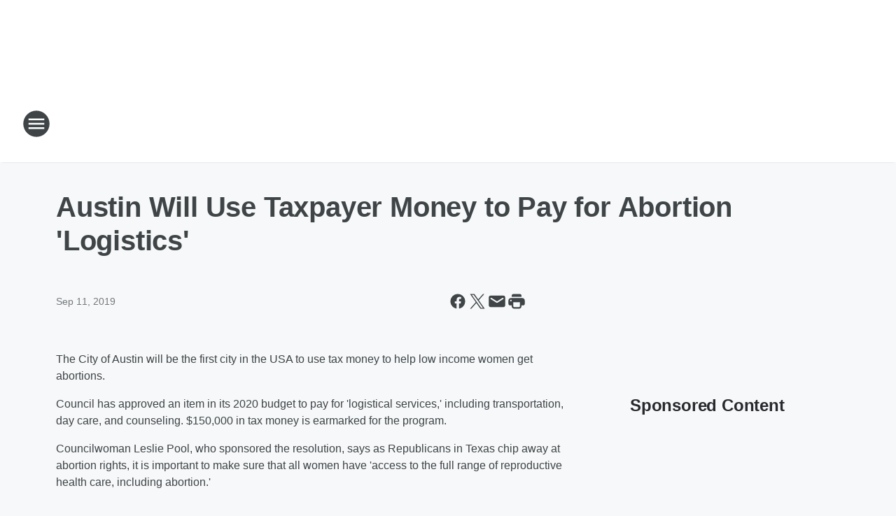

--- FILE ---
content_type: text/html; charset=utf-8
request_url: https://woai.iheart.com/content/2019-09-11-austin-will-use-taxpayer-money-to-pay-for-abortion-logistics/
body_size: 73417
content:
<!DOCTYPE html>
        <html lang="en" dir="ltr">
            <head>
                <meta charset="UTF-8">
                <meta name="viewport" content="width=device-width, initial-scale=1.0">
                
                <style>:root{--color-white:#fff;--color-black:#000;--color-red:red;--color-brand-red:#c6002b;--color-brand-grey:#939697;--palette-red-600:#c6002b;--palette-red-500:#cd212e;--palette-red-400:#e22c3a;--palette-red-300:#f4747c;--palette-red-200:#f79096;--palette-red-100:#f4adb1;--palette-orange-600:#fb6825;--palette-orange-500:#fc833e;--palette-orange-400:#fc9e65;--palette-orange-300:#fdb990;--palette-orange-200:#fdd5bb;--palette-orange-100:#fef1e8;--palette-yellow-600:#fcba38;--palette-yellow-500:#fdc64c;--palette-yellow-400:#fdd36f;--palette-yellow-300:#fddf96;--palette-yellow-200:#feecbf;--palette-yellow-100:#fff8e9;--palette-green-600:#46815a;--palette-green-500:#62aa7b;--palette-green-400:#78d297;--palette-green-300:#8bdea7;--palette-green-200:#9ce2b4;--palette-green-100:#ace7c0;--palette-blue-600:#0055b7;--palette-blue-500:#509da7;--palette-blue-400:#60bac6;--palette-blue-300:#68c8d5;--palette-blue-200:#84dae5;--palette-blue-100:#a3e2eb;--palette-purple-600:#793cb7;--palette-purple-500:#8d5bcd;--palette-purple-400:#a071dc;--palette-purple-300:#a586e5;--palette-purple-200:#b895f2;--palette-purple-100:#c7a3f5;--palette-grey-600:#27292d;--palette-grey-600-rgb:39,41,45;--palette-grey-500:#3f4447;--palette-grey-500-rgb:63,68,71;--palette-grey-400:#717277;--palette-grey-400-rgb:113,114,119;--palette-grey-300:#a9afb2;--palette-grey-300-rgb:169,175,178;--palette-grey-250:#dadfe3;--palette-grey-250-rgb:218,223,227;--palette-grey-200:#e6eaed;--palette-grey-200-rgb:230,234,237;--palette-grey-150:#edf1f3;--palette-grey-150-rgb:237,241,243;--palette-grey-100:#f6f8f9;--palette-grey-100-rgb:246,248,249;--accent-color:var(--palette-grey-600);--station-accent-background:var(--palette-grey-600);--station-accent-background-overlay:var(--accent-color);--station-accent-foreground:var(--color-white);--station-font-family:"Segoe UI",Helvetica,Arial,sans-serif,"Apple Color Emoji","Segoe UI Emoji","Segoe UI Symbol";--body-bgcolor:var(--palette-grey-100);--body-font-family:var(--station-font-family);--body-font-size:1.6rem;--body-font-size-2:1.4rem;--body-text-color:var(--palette-grey-600);--secondary-text-color:var(--palette-grey-500);--caption-text-color:var(--palette-grey-400);--default-link-color:var(--palette-grey-600);--default-link-hover-color:var(--palette-grey-500);--station-link-color:var(--accent-color);--station-link-hover-color:var(--default-link-hover-color);--content-min-width:90rem;--content-max-width:128rem;--grid-vertical-spacing:3.2rem;--base-grid-gap:1.6rem;--region-row-gap:var(--grid-vertical-spacing);--grid-gutter-width:1.6rem;--front-matter-grid-column:2;--two-column-grid-template-columns:var(--grid-gutter-width) minmax(28.8rem,1fr) var(--grid-gutter-width);--full-width-grid-template-columns:1fr;--full-width-grid-block-template-columns:var(--grid-gutter-width) minmax(28.8rem,1fr) var(--grid-gutter-width);--site-theme-overlay-opacity:0.25;--site-theme-foreground-color:var(--palette-grey-500);--site-theme-foreground-hover-color:var(--palette-grey-400);--site-theme-background-color:var(--color-white);--text-highlight-background:var(--color-black);--text-highlight-foreground:var(--color-white);--alert-background-color:var(--palette-blue-600);--alert-foreground-color:var(--color-white);--browser-checker-bg-color:var(--palette-grey-400);--browser-checker-text-color:var(--color-black);--eyebrow-text-color:var(--palette-grey-600);--byline-text-color:var(--palette-grey-600);--button-background:var(--palette-grey-600);--button-foreground:var(--color-white);--button-border:none;--button-padding:1.5rem 2.4rem;--button-radius:99.9rem;--button-font-size:1.5rem;--button-font-weight:600;--button-line-height:2rem;--button-shadow:0 0.1rem 0.3rem rgba(0,0,0,.15);--button-hover-background:var(--palette-grey-500);--button-hover-foreground:var(--color-white);--button-hover-shadow:0 0.3rem 0.5rem rgba(0,0,0,.15);--button-hover-border:var(--button-border);--button-active-background:var(--button-background);--button-active-foreground:var(--button-foreground);--button-active-shadow:var(--button-shadow);--button-active-border:var(--button-border);--button-disabled-background:var(--palette-grey-250);--button-disabled-foreground:var(--palette-grey-300);--button-disabled-shadow:none;--button-disabled-border:var(--button-border);--button-secondary-background:transparent;--button-secondary-foreground:var(--palette-grey-600);--button-secondary-border:0.1rem solid var(--palette-grey-600);--button-secondary-hover-background:var(--palette-grey-150);--button-secondary-hover-foreground:var(--button-secondary-foreground);--button-secondary-hover-border:var(--button-secondary-border);--button-secondary-active-background:var(--palette-grey-600);--button-secondary-active-foreground:var(--color-white);--button-secondary-active-border:var(--button-secondary-border);--button-customized-foreground:var(--body-text-color);--button-customized-background:transparent;--button-customized-hover-foreground:var(--body-text-color);--button-customized-hover-background:transparent;--block-theme-foreground-color:var(--body-text-color);--block-theme-background-color:var(--palette-grey-200);--block-theme-background-overlay:transparent;--heading-vertical-margin:2.4rem;--card-heading-color:var(--palette-grey-600);--card-bg-color:var(--color-white);--card-text-primary-color:var(--palette-grey-600);--card-text-secondary-color:var(--palette-grey-500);--tabs-text-default-color:var(--palette-grey-500);--tabs-text-active-color:var(--palette-grey-600);--fader-bg-color:var(--palette-grey-200);--fader-width:3.2rem;--fader-gradient:linear-gradient(to right,rgba(var(--palette-grey-200-rgb),0) 0%,var(--palette-grey-200) 90%);--viewmore-text-color:var(--palette-grey-600);--heading-text-color:var(--body-text-color);--container-max-width:128rem;--container-horizontal-margin:1.6rem;--container-block-vertical-margin:1.6rem;--container-width:calc(100vw - var(--container-horizontal-margin)*2);--container-block-width:var(--container-width);--navigation-zindex:999;--playerbar-zindex:9;--legalnotice-zindex:10;--modal-zindex:1000;--heading-font-weight:900;--heading-margin-default:0;--heading-1-font-size:3.2rem;--heading-1-line-height:3.6rem;--heading-2-font-size:2.4rem;--heading-2-line-height:2.8rem;--heading-3-font-size:2.4rem;--heading-3-line-height:2.8rem;--heading-4-font-size:1.8rem;--heading-4-line-height:2.2rem;--heading-5-font-size:1.6rem;--heading-5-line-height:2rem;--heading-6-font-size:1.4rem;--heading-6-line-height:1.6rem;--elevation-1:0 0.1rem 0.3rem rgba(0,0,0,.15);--elevation-4:0 0.3rem 0.5rem rgba(0,0,0,.15);--elevation-6:0 0.5rem 0.8rem rgba(0,0,0,.15);--elevation-8:0 0.8rem 2.4rem rgba(0,0,0,.15);--elevation-up:0 -0.1rem 0.3rem -0.3rem #000;--elevation-down:0 0.1rem 0.3rem -0.3rem #000;--weather-icon-color:var(--color-white);--arrow-icon-color:var(--color-white);--icon-default-width:2.4rem;--icon-default-height:2.4rem;--icon-primary-color:var(--palette-grey-500);--icon-secondary-color:var(--color-white);--icon-primary-hover-color:var(--palette-grey-400);--icon-secondary-hover-color:var(--color-white);--search-input-foreground:var(--palette-grey-600);--search-input-background:transparent;--search-container-background:var(--color-white);--search-input-placeholder:var(--palette-grey-400);--template-grid-height:100%}@media screen and (min-width:768px){:root{--max-gutter:calc((100% - var(--container-max-width))/2);--grid-gutter-width:minmax(2rem,var(--max-gutter));--base-grid-gap:3.2rem;--two-column-grid-template-columns:var(--grid-gutter-width) minmax(32rem,60rem) minmax(32rem,38rem) var(--grid-gutter-width)}}@media screen and (min-width:1060px){:root{--grid-gutter-width:minmax(8rem,var(--max-gutter));--two-column-grid-template-columns:var(--grid-gutter-width) minmax(52rem,90rem) 38rem var(--grid-gutter-width);--full-width-grid-block-template-columns:var(--grid-gutter-width) minmax(90rem,1fr) var(--grid-gutter-width);--container-horizontal-margin:8rem;--container-block-vertical-margin:3.2rem;--heading-1-font-size:4rem;--heading-1-line-height:4.8rem;--heading-2-font-size:3.2rem;--heading-2-line-height:3.6rem}}body.theme-night{--site-theme-foreground-color:var(--palette-grey-100);--site-theme-foreground-hover-color:var(--palette-grey-300);--site-theme-background-color:var(--color-black);--alert-background-color:var(--color-white);--alert-foreground-color:var(--color-black);--search-input-foreground:var(--site-theme-foreground-color);--search-container-background:var(--site-theme-background-color);--search-input-placeholder:var(--site-theme-foreground-hover-color);--station-accent-background:var(--color-white);--station-accent-background-overlay:var(--accent-color);--station-accent-foreground:var(--color-black);--block-theme-background-color:var(--palette-grey-600);--block-theme-background-overlay:var(--accent-color);--block-theme-foreground-color:var(--color-white)}body.theme-night .themed-block{--tabs-text-default-color:var(--palette-grey-100);--tabs-text-active-color:var(--palette-grey-200);--card-text-primary-color:var(--block-theme-foreground-color);--card-text-secondary-color:var(--block-theme-foreground-color);--viewmore-text-color:var(--block-theme-foreground-color);--icon-primary-color:var(--block-theme-foreground-color);--heading-text-color:var(--block-theme-foreground-color);--default-link-color:var(--block-theme-foreground-color);--body-text-color:var(--block-theme-foreground-color);--fader-gradient:none;--eyebrow-text-color:var(--block-theme-foreground-color);--button-background:var(--color-white);--button-foreground:var(--palette-grey-600);--button-border:none;--button-hover-background:var(--palette-grey-100);--button-hover-foreground:var(--palette-grey-600);--button-active-background:var(--button-hover-background);--button-active-foreground:var(--button-hover-foreground);--button-disabled-background:var(--palette-grey-400);--button-disabled-foreground:var(--palette-grey-300);--button-secondary-background:transparent;--button-secondary-foreground:var(--color-white);--button-secondary-border:0.1rem solid var(--palette-grey-100);--button-secondary-hover-background:var(--palette-grey-100);--button-secondary-hover-foreground:var(--palette-grey-600);--button-secondary-hover-border:var(--button-secondary-border);--button-secondary-active-background:var(--color-white);--button-secondary-active-foreground:var(--palette-grey-600);--button-secondary-active-border:var(--button-secondary-border)}body.template-coast{--accent-color:var(--palette-grey-100);--body-bgcolor:var(--color-black);--body-text-color:var(--color-white);--card-heading-color:var(--color-white);--card-bg-color:transparent;--card-text-primary-color:var(--color-white);--card-text-secondary-color:var(--palette-grey-100);--heading-text-color:var(--body-text-color);--tabs-text-default-color:var(--color-white);--tabs-text-active-color:var(--palette-grey-100);--button-customized-foreground:var(--default-link-color);--button-customized-hover-foreground:var(--default-link-hover-color)}.card-title{font-size:var(--heading-4-font-size);font-weight:var(--heading-font-weight);line-height:var(--heading-4-line-height)}.alerts:not(:empty),.themed-block{background-color:var(--block-theme-background-color);max-width:none;position:relative}.theme-night .alerts:not(:empty)>*,.theme-night .themed-block>*{position:relative;z-index:1}.theme-night .alerts:not(:empty):before,.theme-night .themed-block:before{background-color:var(--block-theme-background-overlay);content:"";display:inline-flex;height:100%;left:0;opacity:var(--site-theme-overlay-opacity);position:absolute;top:0;width:100%;z-index:0}.subheading{color:var(--secondary-text-color)}.caption{color:var(--caption-text-color)}.scroll-blocker{background-color:rgba(0,0,0,.7);height:100vh;left:0;opacity:0;position:fixed;top:0;transition:visibility 0s ease-in-out,opacity .3s;visibility:hidden;width:100%;z-index:10}.no-content{display:none}.hidden{display:none!important}.search-button{background-color:transparent;border:none;cursor:pointer;line-height:0;margin:0;padding:0}.search-button svg .primary-path{fill:var(--icon-primary-color)}.search-button:active svg .primary-path,.search-button:hover svg .primary-path{fill:var(--icon-primary-hover-color)}.text-default{color:var(--palette-grey-500)}.text-headline{color:var(--palette-grey-600)}.text-caption{color:var(--palette-grey-400)}.text-on-dark{color:#fff}.text-on-light{color:var(--palette-grey-500)}.text-inactive{color:var(--palette-grey-300)}.text-link{color:var(--palette-red-400)}.bg-default{background-color:var(--palette-grey-100)}.bg-light{background-color:#fff}.bg-dark{background-color:var(--palette-grey-600)}.bg-inactive{background-color:var(--palette-grey-300)}.bg-selected{background-color:var(--palette-red-400)}.border-default{border-color:var(--palette-grey-300)}.border-neutral-light{border-color:var(--palette-grey-200)}.border-neutral-dark{border-color:var(--palette-grey-400)}.border-dark{border-color:var(--palette-grey-500)}.card{box-shadow:var(--elevation-1)}.card:hover{box-shadow:var(--elevation-4)}.menu{box-shadow:var(--elevation-6)}.dialog{box-shadow:var(--elevation-8)}.elevation-01,.navigation-bar{box-shadow:var(--elevation-1)}.elevation-01,.elevation-04{border-radius:.6rem}.elevation-04{box-shadow:var(--elevation-4)}.elevation-06{border-radius:.6rem;box-shadow:var(--elevation-6)}.elevation-08{border-radius:.6rem;box-shadow:var(--elevation-8)}.elevation-up{border-radius:.6rem;box-shadow:var(--elevation-up)}.img-responsive{height:auto;max-width:100%}.warning-text{background:var(--palette-yellow-300);border-radius:.6rem;box-shadow:0 .4rem .4rem rgba(0,0,0,.1);color:var(--palette-grey-600);display:flex;font-size:1.6rem;font-weight:400;gap:.8rem;padding:1.6rem;width:100%}.warning-text:before{content:url("data:image/svg+xml;utf8,<svg xmlns='http://www.w3.org/2000/svg' fill='brown'><path d='M11.777.465a.882.882 0 00-1.554 0L.122 18.605C-.224 19.225.208 20 .899 20H21.1c.691 0 1.123-.775.777-1.395L11.777.465zM11 12.5c-.55 0-1-.45-1-1v-4c0-.55.45-1 1-1s1 .45 1 1v4c0 .55-.45 1-1 1zm0 4a1 1 0 110-2 1 1 0 010 2z' /></svg>");display:block;height:2rem;width:2.2rem}.fader{position:relative}.fader:after{background:var(--fader-gradient);content:"";display:inline-block;height:100%;position:absolute;right:-.1rem;top:-.1rem;width:var(--fader-width)}.fader .fade{display:none}.alerts:not(:empty){margin-bottom:-.1rem;padding:2.4rem 0}hr.divider{background-color:var(--palette-grey-300);border:none;height:.1rem;margin:0}hr.dark{background:var(--palette-grey-400)}html{font-size:10px;margin:0;max-width:100vw;padding:0;width:100%}html *{box-sizing:border-box}@-moz-document url-prefix(){body{font-weight:lighter}}body{background-color:var(--body-bgcolor);color:var(--body-text-color);font-family:var(--body-font-family);font-size:var(--body-font-size);margin:0;overflow:hidden;overflow-anchor:none;padding:0;position:relative;width:100%}body.no-scroll{height:100vh;overflow:hidden}body.no-scroll .scroll-blocker{opacity:1;visibility:visible}a{color:var(--default-link-color)}a.next-page{height:.1rem;visibility:hidden}h1,h2,h3,h4,h5,h6{color:var(--heading-text-color);font-weight:var(--heading-font-weight);margin:var(--heading-margin-default)}h1,h2,h3,h4{letter-spacing:-.02rem}h1{font-size:var(--heading-1-font-size);line-height:var(--heading-1-line-height)}h2{font-size:var(--heading-2-font-size);line-height:var(--heading-2-line-height)}h3{font-size:var(--heading-3-font-size);line-height:var(--heading-3-line-height)}h4{font-size:var(--heading-4-font-size);line-height:var(--heading-4-line-height)}h5{font-size:var(--heading-5-font-size);line-height:var(--heading-5-line-height)}h6{font-size:var(--heading-6-font-size);line-height:var(--heading-6-line-height)}figure{margin:0 auto}[type=email],[type=number],[type=password],input[type=text]{background:#fff;border:.1rem solid #717277;border-radius:.6rem}.tabbed-item:focus{background-color:#ff0!important;outline:.2rem dashed red!important}button{font-family:var(--body-font-family)}svg .primary-path{fill:var(--icon-primary-color)}svg .secondary-path{fill:var(--icon-secondary-color)}::selection{background-color:var(--text-highlight-background);color:var(--text-highlight-foreground)}@media print{@page{size:A4 portrait;margin:1cm}::-webkit-scrollbar{display:none}body{background:#fff!important;color:#000;font:13pt Georgia,Times New Roman,Times,serif;line-height:1.3;margin:0}#app{display:block;height:100%;width:auto}h1{font-size:24pt}h2,h3,h4{font-size:14pt;margin-top:2.5rem}h1,h2,h3,h4,h5,h6{page-break-after:avoid}a,blockquote,h1,h2,h3,h4,h5,h6,img,p{page-break-inside:avoid}img{page-break-after:avoid}pre,table{page-break-inside:avoid}a,a:link,a:visited{background:transparent;color:#520;font-weight:700;text-align:left;text-decoration:underline}a[href^="#"]{font-weight:400;text-decoration:none}a:after>img,article a[href^="#"]:after{content:""}address,blockquote,dd,dt,li,p{font-size:100%}ol,ul{list-style:square;margin-bottom:20pt;margin-left:18pt}li{line-height:1.6em}.component-site-header{display:block;position:relative}.component-site-header .main-header-items{display:block;width:100%}iframe{height:0!important;line-height:0pt!important;overflow:hidden!important;white-space:nowrap;width:0!important}.component-ad-unit,.component-pushdown,.component-recommendation,.component-social-network-icons,.footer-national-links,.lower-footer-national-links,.nav-toggler,.search-user-container,.share-icons,iframe,nav{display:none}}.component-app{background-color:pink;display:flex;flex-direction:column}.template-grid{display:grid;grid-template-areas:"router-outlet" "player-bar";grid-template-columns:1fr;grid-template-rows:1fr auto;height:100vh;height:var(--template-grid-height);overflow:hidden}.template-grid>.component-routes{grid-area:router-outlet;overflow:auto}.template-grid>.ihr-player-bar{grid-area:player-bar}
/*# sourceMappingURL=local-critical-style.5a54a2ee878d2c1e77ca.css.map*/</style>
                <link rel="preconnect" href="https://static.inferno.iheart.com" data-reactroot=""/><link rel="preconnect" href="https://i.iheart.com" data-reactroot=""/><link rel="preconnect" href="https://webapi.radioedit.iheart.com" data-reactroot=""/><link rel="preconnect" href="https://us.api.iheart.com" data-reactroot=""/><link rel="preconnect" href="https://https://cdn.cookielaw.org" data-reactroot=""/><link rel="preconnect" href="https://www.iheart.com" data-reactroot=""/><link rel="dns-prefetch" href="https://static.inferno.iheart.com" data-reactroot=""/><link rel="preload" href="https://cdn.cookielaw.org/consent/7d044e9d-e966-4b73-b448-a29d06f71027/otSDKStub.js" as="script" data-reactroot=""/><link rel="preload" href="https://cdn.cookielaw.org/opt-out/otCCPAiab.js" as="script" data-reactroot=""/>
                
                <link data-chunk="bundle" rel="stylesheet" href="https://static.inferno.iheart.com/inferno/styles/bundle.ae0ba735483751a796dd.css">
<link data-chunk="local" rel="stylesheet" href="https://static.inferno.iheart.com/inferno/styles/local.bc06f128f534d4a5d747.css">
<link data-chunk="FrontMatter-component" rel="stylesheet" href="https://static.inferno.iheart.com/inferno/styles/FrontMatter-component.2085be03ea772e448ffc.css">
<link data-chunk="Heading-component" rel="stylesheet" href="https://static.inferno.iheart.com/inferno/styles/Heading-component.d79a5c95e6ef67a97bca.css">
<link data-chunk="HtmlEmbedLegacy-component" rel="stylesheet" href="https://static.inferno.iheart.com/inferno/styles/HtmlEmbedLegacy-component.b4b15f07245686764032.css">
<link data-chunk="core-page-blocks-recommendation-Recommendation-component" rel="stylesheet" href="https://static.inferno.iheart.com/inferno/styles/core-page-blocks-recommendation-Recommendation-component.2fbf0f823711108d2479.css">
<link data-chunk="core-page-blocks-datasource-DatasourceLoader-component" rel="stylesheet" href="https://static.inferno.iheart.com/inferno/styles/core-page-blocks-datasource-DatasourceLoader-component.ed118ca85e0cefc658b6.css">
                <style data-reactroot="">:root {
        --station-font-family: "Inter","Segoe UI",Helvetica,Arial,sans-serif,"Apple Color Emoji","Segoe UI Emoji","Segoe UI Symbol";
        --gradient-start: hsl(210,100%,15.600000000000001%);
        --gradient-stop: hsl(210,100%,9.600000000000001%);
        
                --accent-color: #004992;
            
        
             --darkFooterColor: hsl(210,100%,13.600000000000001%);
             
        --premiere-footer-dark-color:var(--darkFooterColor);
    }</style>
                
                <title data-rh="true">Austin Will Use Taxpayer Money to Pay for Abortion &#x27;Logistics&#x27;  | News Radio 1200 WOAI</title>
                <link data-rh="true" rel="shortcut icon" type="" title="" href="https://i.iheart.com/v3/re/assets.brands/67b51474e3d2dda10ee56b82?ops=gravity(%22center%22),contain(32,32),quality(65)"/><link data-rh="true" rel="apple-touch-icon" type="" title="" href="https://i.iheart.com/v3/re/assets.brands/67b51474e3d2dda10ee56b82?ops=new(),flood(%22white%22),swap(),merge(%22over%22),gravity(%22center%22),contain(167,167),quality(80),format(%22png%22)"/><link data-rh="true" rel="image_src" type="" title="" href="https://i.iheart.com/v3/re/new_assets/5d78c841a1490563cb23d113?ops=gravity(%22north%22),fit(1200,675),quality(65)"/><link data-rh="true" rel="canonical" type="" title="" href="https://woai.iheart.com/content/2019-09-11-austin-will-use-taxpayer-money-to-pay-for-abortion-logistics/"/><link data-rh="true" rel="amphtml" type="" title="" href="https://woai.iheart.com/alternate/amp/2019-09-11-austin-will-use-taxpayer-money-to-pay-for-abortion-logistics/"/>
                <meta data-rh="true" property="og:locale" content="en_us"/><meta data-rh="true" name="msapplication-TileColor" content="#fff"/><meta data-rh="true" name="msvalidate.01" content="E98E323249F89ACF6294F958692E230B"/><meta data-rh="true" name="format-detection" content="telephone=no"/><meta data-rh="true" name="theme-color" content="#004992"/><meta data-rh="true" property="og:title" content="Austin Will Use Taxpayer Money to Pay for Abortion &#x27;Logistics&#x27;  | News Radio 1200 WOAI"/><meta data-rh="true" property="twitter:title" content="Austin Will Use Taxpayer Money to Pay for Abortion &#x27;Logistics&#x27;  | News Radio 1200 WOAI"/><meta data-rh="true" itemprop="name" content="Austin Will Use Taxpayer Money to Pay for Abortion &#x27;Logistics&#x27;  | News Radio 1200 WOAI"/><meta data-rh="true" name="description" content="The City of Austin will be the first city in the USA to use tax money to help low income women get abortions."/><meta data-rh="true" property="og:description" content="The City of Austin will be the first city in the USA to use tax money to help low income women get abortions."/><meta data-rh="true" property="twitter:description" content="The City of Austin will be the first city in the USA to use tax money to help low income women get abortions."/><meta data-rh="true" itemprop="description" content="The City of Austin will be the first city in the USA to use tax money to help low income women get abortions."/><meta data-rh="true" name="keywords" content="WOAI, San Antonio, news, weather, Texas, Bexar, Spurs, Pags, talk, radio, traffic, Joe Pags, news 4, woai tv, The Clay Travis &amp; Buck Sexton Show, Glenn Beck, Michael Berry"/><meta data-rh="true" property="og:url" content="https://woai.iheart.com/content/2019-09-11-austin-will-use-taxpayer-money-to-pay-for-abortion-logistics/"/><meta data-rh="true" property="twitter:url" content="https://woai.iheart.com/content/2019-09-11-austin-will-use-taxpayer-money-to-pay-for-abortion-logistics/"/><meta data-rh="true" itemprop="url" content="https://woai.iheart.com/content/2019-09-11-austin-will-use-taxpayer-money-to-pay-for-abortion-logistics/"/><meta data-rh="true" name="thumbnail" content="https://i.iheart.com/v3/re/new_assets/5d78c841a1490563cb23d113?ops=gravity(%22north%22),fit(1200,675),quality(65)"/><meta data-rh="true" property="og:image" content="https://i.iheart.com/v3/re/new_assets/5d78c841a1490563cb23d113?ops=gravity(%22north%22),fit(1200,675),quality(65)"/><meta data-rh="true" property="og:image:width" content="1200"/><meta data-rh="true" property="og:image:height" content="675"/><meta data-rh="true" property="twitter:image" content="https://i.iheart.com/v3/re/new_assets/5d78c841a1490563cb23d113?ops=gravity(%22north%22),fit(1200,675),quality(65)"/><meta data-rh="true" itemprop="image" content="https://i.iheart.com/v3/re/new_assets/5d78c841a1490563cb23d113?ops=gravity(%22north%22),fit(1200,675),quality(65)"/><meta data-rh="true" name="msapplication-TileImage" content="https://i.iheart.com/v3/re/new_assets/5d78c841a1490563cb23d113?ops=gravity(%22north%22),fit(1200,675),quality(65)"/><meta data-rh="true" property="twitter:card" content="summary_large_image"/><meta data-rh="true" property="twitter:site" content="@1200woai"/><meta data-rh="true" property="twitter:creator" content="@1200woai"/><meta data-rh="true" property="twitter:domain" content="woai.iheart.com"/><meta data-rh="true" property="og:site_name" content="News Radio 1200 WOAI"/><meta data-rh="true" name="application-name" content="News Radio 1200 WOAI"/><meta data-rh="true" property="fb:app_id" content="161450467242669"/><meta data-rh="true" property="fb:pages" content="341280283964"/><meta data-rh="true" name="google-site-verification" content="p2FWrUKxtwBmQgHV4CjD80oKdZZBjmMNByoWvZMsYso"/><meta data-rh="true" property="twitter:tile:image:alt" content="The City of Austin will be the first city in the USA to use tax money to help low income women get abortions."/><meta data-rh="true" property="twitter::tile:image" content="https://i.iheart.com/v3/re/new_assets/5d78c841a1490563cb23d113?ops=gravity(%22north%22),fit(1200,675),quality(65)"/><meta data-rh="true" property="og:type" content="article"/><meta data-rh="true" property="twitter:tile:template:testing" content="1"/><meta data-rh="true" name="robots" content="max-image-preview:large"/>
                
            </head>
            <body class="theme-light template-default">
                <div id="app"><div class="component-template template-grid" data-reactroot=""><div class="component-routes"><div class="component-pushdown"><div tabindex="-1" class="component-ad-unit lazy-load" data-position="3330" data-split="50" id="dfp-ad-3330-ad:top-leaderboard"></div></div><header class="component-site-header"><section class="main-header-items"><button aria-label="Open Site Navigation" class="nav-toggler" tabindex="0"><svg tabindex="-1" focusable="false" class="svg-icon icon-hamburger" width="32px" height="32px" viewBox="0 0 32 32" fill="none" xmlns="http://www.w3.org/2000/svg"><circle cx="16" cy="16" r="15" fill="none" stroke="none" stroke-width="2"></circle><path fill-rule="evenodd" clip-rule="evenodd" tabindex="-1" class="primary-path" fill="none" d="M7 22h18v-2H7v2zm0-5h18v-2H7v2zm0-7v2h18v-2H7z"></path></svg></button><nav class="" tabindex="-1" aria-hidden="true" aria-label="Primary Site Navigation" id="component-site-nav"><header class="navbar-header"><figure class="component-station-logo"><a aria-label="Station Link" tabindex="0" href="/"><img src="https://i.iheart.com/v3/re/assets.brands/67b51474e3d2dda10ee56b82?ops=gravity(%22center%22),contain(180,60)&amp;quality=80" data-src="https://i.iheart.com/v3/re/assets.brands/67b51474e3d2dda10ee56b82?ops=gravity(%22center%22),contain(180,60)&amp;quality=80" data-srcset="https://i.iheart.com/v3/re/assets.brands/67b51474e3d2dda10ee56b82?ops=gravity(%22center%22),contain(180,60)&amp;quality=80 1x,https://i.iheart.com/v3/re/assets.brands/67b51474e3d2dda10ee56b82?ops=gravity(%22center%22),contain(360,120)&amp;quality=80 2x" sizes="" alt="News Radio 1200 WOAI - San Antonio’s News, Traffic and Weather Station" class="lazyload" srcSet="https://i.iheart.com/v3/re/assets.brands/67b51474e3d2dda10ee56b82?ops=gravity(%22center%22),contain(180,60)&amp;quality=80 1x,https://i.iheart.com/v3/re/assets.brands/67b51474e3d2dda10ee56b82?ops=gravity(%22center%22),contain(360,120)&amp;quality=80 2x" width="180" height="60"/></a></figure><button class="CloseButton-module_close_4S+oa undefined" aria-label="Close Site Navigation" tabindex="0"><svg class="svg-icon icon-close" focusable="false" tabindex="-1" aria-hidden="true" width="24" height="24" viewBox="0 0 24 24" fill="none" xmlns="http://www.w3.org/2000/svg"><path aria-hidden="true" focusable="false" tabindex="-1" class="primary-path" d="M18.3 5.70997C17.91 5.31997 17.28 5.31997 16.89 5.70997L12 10.59L7.10997 5.69997C6.71997 5.30997 6.08997 5.30997 5.69997 5.69997C5.30997 6.08997 5.30997 6.71997 5.69997 7.10997L10.59 12L5.69997 16.89C5.30997 17.28 5.30997 17.91 5.69997 18.3C6.08997 18.69 6.71997 18.69 7.10997 18.3L12 13.41L16.89 18.3C17.28 18.69 17.91 18.69 18.3 18.3C18.69 17.91 18.69 17.28 18.3 16.89L13.41 12L18.3 7.10997C18.68 6.72997 18.68 6.08997 18.3 5.70997Z" fill="#3F4447"></path></svg></button></header><hr class="divider"/><section class="nav-inner-wrapper"><ul style="max-height:calc(100vh - 100px)" class="menu-container main-nav"><li class="menu-top-label"><button aria-label="Listen" class="button-text" tabindex="0"><span class="menu-label">Listen</span></button></li><li class="menu-top-label"><a aria-label="Smart Speaker" tabindex="0" href="/amazon-alexa-and-google-home/">Smart Speaker</a></li><li data-testid="menu-top-label" class="menu-top-label menu-toggler"><button aria-label="Toggle Menu for Shows &amp; Blogs" class="button-text" tabindex="0"><span class="menu-label">Shows &amp; Blogs</span><svg tabindex="-1" focusable="false" class="svg-icon icon-expand" width="24" height="24" viewBox="0 0 24 24" fill="none" xmlns="http://www.w3.org/2000/svg"><path class="primary-path" tabindex="-1" d="M15.88 9.29006L12 13.1701L8.11998 9.29006C7.72998 8.90006 7.09998 8.90006 6.70998 9.29006C6.31998 9.68006 6.31998 10.3101 6.70998 10.7001L11.3 15.2901C11.69 15.6801 12.32 15.6801 12.71 15.2901L17.3 10.7001C17.69 10.3101 17.69 9.68006 17.3 9.29006C16.91 8.91006 16.27 8.90006 15.88 9.29006Z"></path></svg></button><ul class="submenu-container" aria-hidden="true"><li><a aria-label="San Antonio&#x27;s First News" tabindex="0" href="/featured/san-antonios-first-news/">San Antonio&#x27;s First News</a></li><li><a aria-label="Glenn Beck" tabindex="0" href="/featured/glenn-beck/">Glenn Beck</a></li><li><a aria-label="Clay Travis &amp; Buck Sexton " tabindex="0" href="/featured/the-clay-travis-and-buck-sexton-show/">Clay Travis &amp; Buck Sexton </a></li><li><a aria-label="Sean Hannity " tabindex="0" href="/featured/the-sean-hannity-show/">Sean Hannity </a></li><li><a aria-label="Jesse Kelly" tabindex="0" href="/featured/the-jesse-kelly-show/">Jesse Kelly</a></li><li><a aria-label="Michael Berry" tabindex="0" href="/featured/michael-berry/">Michael Berry</a></li><li><a aria-label="Our American Stories" tabindex="0" href="/featured/our-american-stories/">Our American Stories</a></li><li><a aria-label="Coast to Coast AM with George Noory" tabindex="0" href="/featured/coast-to-coast-am/">Coast to Coast AM with George Noory</a></li><li><a aria-label="Randy Beamer" tabindex="0" href="/featured/randy-beamer/">Randy Beamer</a></li><li><a aria-label="Bill Schoening " tabindex="0" href="/featured/bill-schoening/">Bill Schoening </a></li><li><a aria-label="Lawn and Garden Show" tabindex="0" href="/featured/lawn-and-garden-show/">Lawn and Garden Show</a></li><li><a href="https://www.iheart.com/podcast/263-consumer-tech-update-30511737/" target="_self" aria-label="Kim Komando">Kim Komando</a></li><li><a aria-label="Money Wise" tabindex="0" href="/featured/moneywise-with-davidson-capital-management/">Money Wise</a></li><li><a aria-label="Full Schedule" tabindex="0" href="/schedule/">Full Schedule</a></li></ul></li><li data-testid="menu-top-label" class="menu-top-label menu-toggler"><button aria-label="Toggle Menu for News" class="button-text" tabindex="0"><span class="menu-label">News</span><svg tabindex="-1" focusable="false" class="svg-icon icon-expand" width="24" height="24" viewBox="0 0 24 24" fill="none" xmlns="http://www.w3.org/2000/svg"><path class="primary-path" tabindex="-1" d="M15.88 9.29006L12 13.1701L8.11998 9.29006C7.72998 8.90006 7.09998 8.90006 6.70998 9.29006C6.31998 9.68006 6.31998 10.3101 6.70998 10.7001L11.3 15.2901C11.69 15.6801 12.32 15.6801 12.71 15.2901L17.3 10.7001C17.69 10.3101 17.69 9.68006 17.3 9.29006C16.91 8.91006 16.27 8.90006 15.88 9.29006Z"></path></svg></button><ul class="submenu-container" aria-hidden="true"><li><a aria-label="San Antonio &amp; Texas News" tabindex="0" href="/featured/san-antonios-first-news/tab/posts/">San Antonio &amp; Texas News</a></li><li><a aria-label="National News" tabindex="0" href="/topic/national-news/">National News</a></li><li><a aria-label="Entertainment News" tabindex="0" href="/topic/entertainment-news/">Entertainment News</a></li><li><a aria-label="CEOs You Should Know San Antonio" tabindex="0" href="/featured/ceos-you-should-know-san-antonio/">CEOs You Should Know San Antonio</a></li><li><a aria-label="Sports" tabindex="0" href="/topic/sports/">Sports</a></li><li><a aria-label="- Spurs" tabindex="0" href="/featured/spurswatch/">- Spurs</a></li><li><a aria-label="- Texas Longhorns" tabindex="0" href="/featured/texas-longhorns/">- Texas Longhorns</a></li><li><a aria-label="Weather" tabindex="0" href="/weather/">Weather</a></li><li><a aria-label="Traffic" tabindex="0" href="/traffic/">Traffic</a></li><li><a href="https://www.txlottery.org/export/sites/lottery/Games/Check_Your_Numbers.html" target="_blank" rel="noopener" aria-label="Check Texas Lottery Numbers">Check Texas Lottery Numbers</a></li></ul></li><li data-testid="menu-top-label" class="menu-top-label menu-toggler"><button aria-label="Toggle Menu for Podcasts" class="button-text" tabindex="0"><span class="menu-label">Podcasts</span><svg tabindex="-1" focusable="false" class="svg-icon icon-expand" width="24" height="24" viewBox="0 0 24 24" fill="none" xmlns="http://www.w3.org/2000/svg"><path class="primary-path" tabindex="-1" d="M15.88 9.29006L12 13.1701L8.11998 9.29006C7.72998 8.90006 7.09998 8.90006 6.70998 9.29006C6.31998 9.68006 6.31998 10.3101 6.70998 10.7001L11.3 15.2901C11.69 15.6801 12.32 15.6801 12.71 15.2901L17.3 10.7001C17.69 10.3101 17.69 9.68006 17.3 9.29006C16.91 8.91006 16.27 8.90006 15.88 9.29006Z"></path></svg></button><ul class="submenu-container" aria-hidden="true"><li><a href="https://www.iheart.com/podcast/1248-san-antonios-first-news-97721772/" target="_self" aria-label="- San Antonio&#x27;s First News">- San Antonio&#x27;s First News</a></li><li><a href="https://www.iheart.com/podcast/53-sanantoniofirstnewsp-28305871/" target="_self" aria-label="- Charlie Parker">- Charlie Parker</a></li><li><a href="https://www.iheart.com/podcast/The-Glenn-Beck-Program-23014384/" target="_blank" rel="noopener" aria-label="- Glenn Beck">- Glenn Beck</a></li><li><a href="https://www.iheart.com/podcast/1119-travis-and-sexton-57927691/" target="_blank" rel="noopener" aria-label="- Clay Travis &amp; Buck Sexton">- Clay Travis &amp; Buck Sexton</a></li><li><a href="https://www.iheart.com/podcast/51-The-Sean-Hannity-Show-24392822/" target="_blank" rel="noopener" aria-label="- Sean Hannity">- Sean Hannity</a></li><li><a href="https://www.iheart.com/podcast/390-the-jesse-kelly-sho-29962174/" target="_blank" rel="noopener" aria-label="- Jesse Kelly">- Jesse Kelly</a></li><li><a href="https://www.iheart.com/podcast/139-The-Michael-Berry-Show-27764850/" target="_blank" rel="noopener" aria-label="- Michael Berry">- Michael Berry</a></li><li><a href="https://www.iheart.com/podcast/the-art-of-improvement-29091199/" target="_blank" rel="noopener" aria-label="- The Art of Improvement">- The Art of Improvement</a></li><li><a href="https://www.iheart.com/podcast/WOAI-Home-and-Garden-Show-20474868/" target="_blank" rel="noopener" aria-label="- The Lawn and Garden Show">- The Lawn and Garden Show</a></li><li><a aria-label="- More Show Podcasts" tabindex="0" href="/podcasts/">- More Show Podcasts</a></li></ul></li><li class="menu-top-label menu-toggler"><button aria-label="Toggle Menu for Contests &amp; Promotions" class="button-text" tabindex="0"><span class="menu-label">Contests &amp; Promotions</span><svg tabindex="-1" focusable="false" class="svg-icon icon-expand" width="24" height="24" viewBox="0 0 24 24" fill="none" xmlns="http://www.w3.org/2000/svg"><path class="primary-path" tabindex="-1" d="M15.88 9.29006L12 13.1701L8.11998 9.29006C7.72998 8.90006 7.09998 8.90006 6.70998 9.29006C6.31998 9.68006 6.31998 10.3101 6.70998 10.7001L11.3 15.2901C11.69 15.6801 12.32 15.6801 12.71 15.2901L17.3 10.7001C17.69 10.3101 17.69 9.68006 17.3 9.29006C16.91 8.91006 16.27 8.90006 15.88 9.29006Z"></path></svg></button><ul class="submenu-container" aria-hidden="true"><li><a href="https://www.donorschoose.org/iheartradio" target="_blank" rel="noopener" aria-label="Give Your Favorite Teacher A Chance To Win $5,000 In Classroom Supplies!">Give Your Favorite Teacher A Chance To Win $5,000 In Classroom Supplies!</a></li><li><a href="https://www.iheartradiobroadway.com/featured/iheart-amda/" target="_blank" rel="noopener" aria-label="Win A Full-Tuition Scholarship To AMDA College Of The Performing Arts!">Win A Full-Tuition Scholarship To AMDA College Of The Performing Arts!</a></li><li><a aria-label="Check in, Cash out!" tabindex="0" href="/promotions/check-in-cash-out-1843516/">Check in, Cash out!</a></li><li><a aria-label="All Contests &amp; Promotions" tabindex="0" href="/promotions/">All Contests &amp; Promotions</a></li><li><a aria-label="Contest Rules" tabindex="0" href="/rules/">Contest Rules</a></li></ul></li><li class="menu-top-label"><a tabindex="0" href="/contact/">Contact</a></li><li class="menu-top-label"><a tabindex="0" href="/newsletter/">Newsletter</a></li><li class="menu-top-label"><a tabindex="0" href="/advertise/">Advertise on News Radio 1200 WOAI</a></li><li class="menu-top-label"><a href="tel:1-844-844-iHeart">1-844-844-iHeart</a></li><ul class="component-social-icons"><li class="icon-container"><a href="//www.facebook.com/1200WOAI" aria-label="Visit us on facebook" target="_blank" rel="noopener"><svg tabindex="-1" focusable="false" class="svg-icon icon-facebook" width="24" height="24" viewBox="0 0 24 24" xmlns="http://www.w3.org/2000/svg" fill="none"><path class="primary-path" tabindex="-1" d="M21 12C21 7.02891 16.9711 3 12 3C7.02891 3 3 7.02891 3 12C3 16.493 6.29062 20.216 10.5938 20.891V14.6016H8.30859V12H10.5938V10.0172C10.5938 7.76191 11.9367 6.51562 13.9934 6.51562C14.9777 6.51562 16.0078 6.69141 16.0078 6.69141V8.90625H14.8723C13.7543 8.90625 13.4062 9.60059 13.4062 10.3125V12H15.9023L15.5033 14.6016H13.4062V20.891C17.7094 20.216 21 16.493 21 12Z" fill="#27292D"></path><path class="secondary-path" tabindex="-1" d="M15.5033 14.6016L15.9023 12H13.4062V10.3125C13.4062 9.60059 13.7543 8.90625 14.8723 8.90625H16.0078V6.69141C16.0078 6.69141 14.9777 6.51562 13.9934 6.51562C11.9367 6.51562 10.5938 7.76191 10.5938 10.0172V12H8.30859V14.6016H10.5938V20.891C11.0525 20.9631 11.5219 21 12 21C12.4781 21 12.9475 20.9631 13.4062 20.891V14.6016H15.5033Z" fill="white"></path></svg></a></li><li class="icon-container"><a href="//www.x.com/1200woai" aria-label="Visit us on X" target="_blank" rel="noopener"><svg tabindex="-1" focusable="false" class="svg-icon icon-twitter" xmlns="http://www.w3.org/2000/svg" width="24" height="24" viewBox="0 0 24 24" fill="none"><path class="primary-path" d="M13.7124 10.6218L20.4133 3H18.8254L13.0071 9.61788L8.35992 3H3L10.0274 13.0074L3 21H4.58799L10.7324 14.0113L15.6401 21H21L13.7124 10.6218ZM11.5375 13.0956L10.8255 12.0991L5.16017 4.16971H7.59922L12.1712 10.5689L12.8832 11.5655L18.8262 19.8835H16.3871L11.5375 13.0956Z" fill="#27292D"></path></svg></a></li><li class="icon-container"><a href="//www.youtube.com/channel/UCSZS6vIQxEUZJGA4hvO5U-w" aria-label="Visit us on youtube" target="_blank" rel="noopener"><svg tabindex="-1" focusable="false" class="svg-icon icon-youtube" width="24" height="24" viewBox="0 0 24 24" fill="none" xmlns="http://www.w3.org/2000/svg"><path tabindex="-1" class="primary-path" fill-rule="evenodd" clip-rule="evenodd" d="M20.9991 4.48941C21.9843 4.75294 22.761 5.52471 23.0263 6.50353C23.5188 8.29176 23.4999 12.0188 23.4999 12.0188C23.4999 12.0188 23.4999 15.7271 23.0263 17.5153C22.761 18.4941 21.9843 19.2659 20.9991 19.5294C19.1993 20 12 20 12 20C12 20 4.81959 20 3.00081 19.5106C2.01564 19.2471 1.23888 18.4753 0.973639 17.4965C0.5 15.7271 0.5 12 0.5 12C0.5 12 0.5 8.29176 0.973639 6.50353C1.23888 5.52471 2.03459 4.73412 3.00081 4.47059C4.80064 4 12 4 12 4C12 4 19.1993 4 20.9991 4.48941ZM15.6944 12L9.70756 15.4259V8.57412L15.6944 12Z" fill="#27292D"></path></svg></a></li><li class="icon-container"><a href="//www.instagram.com/1200WOAI" aria-label="Visit us on instagram" target="_blank" rel="noopener"><svg tabindex="-1" focusable="false" class="svg-icon icon-instagram" width="24" height="24" viewBox="0 0 24 24" fill="none" xmlns="http://www.w3.org/2000/svg"><path class="primary-path" tabindex="-1" fill-rule="evenodd" clip-rule="evenodd" d="M12.0001 7.37836C11.086 7.37836 10.1924 7.64941 9.43242 8.15724C8.6724 8.66508 8.08003 9.38688 7.73023 10.2314C7.38043 11.0759 7.28891 12.0051 7.46723 12.9016C7.64556 13.7981 8.08573 14.6216 8.73208 15.268C9.37842 15.9143 10.2019 16.3545 11.0984 16.5328C11.9949 16.7112 12.9242 16.6196 13.7687 16.2698C14.6132 15.92 15.335 15.3277 15.8428 14.5676C16.3506 13.8076 16.6217 12.9141 16.6217 12C16.6217 10.7743 16.1348 9.59873 15.2681 8.732C14.4013 7.86528 13.2258 7.37836 12.0001 7.37836ZM12.0001 15C11.4067 15 10.8267 14.824 10.3334 14.4944C9.84003 14.1647 9.45553 13.6962 9.22847 13.148C9.00141 12.5998 8.94201 11.9966 9.05777 11.4147C9.17353 10.8328 9.45925 10.2982 9.87881 9.87867C10.2984 9.45912 10.8329 9.17341 11.4148 9.05765C11.9968 8.9419 12.6 9.00131 13.1482 9.22838C13.6963 9.45544 14.1649 9.83995 14.4945 10.3333C14.8241 10.8266 15.0001 11.4067 15.0001 12C15.0001 12.7956 14.684 13.5587 14.1214 14.1213C13.5588 14.6839 12.7957 15 12.0001 15Z" fill="#27292D"></path><path class="primary-path" tabindex="-1" d="M17.8842 7.19576C17.8842 7.79222 17.4007 8.27575 16.8042 8.27575C16.2078 8.27575 15.7243 7.79222 15.7243 7.19576C15.7243 6.5993 16.2078 6.11578 16.8042 6.11578C17.4007 6.11578 17.8842 6.5993 17.8842 7.19576Z" fill="#27292D"></path><path class="primary-path" tabindex="-1" fill-rule="evenodd" clip-rule="evenodd" d="M12 3C9.55581 3 9.24921 3.01036 8.28942 3.05416C7.33144 3.09789 6.67723 3.25001 6.10476 3.47251C5.50424 3.69849 4.96024 4.05275 4.51069 4.51058C4.05276 4.9601 3.6984 5.50411 3.47233 6.10466C3.25001 6.67716 3.09789 7.33137 3.05434 8.28935C3.01036 9.24915 3 9.55575 3 12C3 14.4443 3.01036 14.7509 3.05434 15.7107C3.09807 16.6687 3.25019 17.3229 3.47268 17.8953C3.69867 18.4959 4.05293 19.0399 4.51076 19.4894C4.96031 19.9472 5.50431 20.3015 6.10484 20.5275C6.67734 20.75 7.33154 20.9021 8.28949 20.9458C9.24944 20.9896 9.55592 21 12.0002 21C14.4444 21 14.751 20.9896 15.7108 20.9458C16.6688 20.9021 17.323 20.75 17.8955 20.5275C18.4933 20.2963 19.0363 19.9427 19.4896 19.4894C19.9428 19.0362 20.2964 18.4932 20.5276 17.8953C20.7501 17.3228 20.9023 16.6686 20.946 15.7107C20.9898 14.7507 21.0001 14.4443 21.0001 12C21.0001 9.55578 20.9898 9.24915 20.946 8.28935C20.9023 7.33137 20.7501 6.67716 20.5276 6.10469C20.3017 5.50417 19.9474 4.96016 19.4896 4.51062C19.04 4.0527 18.496 3.69836 17.8954 3.47233C17.3229 3.25001 16.6687 3.09789 15.7107 3.05434C14.7509 3.01036 14.4443 3 12 3ZM12 4.62165C14.4031 4.62165 14.6878 4.63084 15.6369 4.67414C16.5144 4.71418 16.9909 4.86077 17.308 4.98402C17.699 5.1283 18.0526 5.35835 18.3429 5.65727C18.6418 5.94757 18.8718 6.30118 19.0161 6.69209C19.1394 7.00923 19.286 7.48577 19.326 8.36326C19.3693 9.31231 19.3785 9.59694 19.3785 12.0001C19.3785 14.4033 19.3693 14.6879 19.326 15.637C19.286 16.5145 19.1393 16.991 19.0161 17.3082C18.8664 17.6963 18.6371 18.0488 18.3429 18.343C18.0487 18.6372 17.6962 18.8665 17.308 19.0162C16.9909 19.1395 16.5144 19.2861 15.6369 19.3261C14.688 19.3694 14.4034 19.3786 12 19.3786C9.59665 19.3786 9.31213 19.3694 8.36316 19.3261C7.48566 19.2861 7.00916 19.1395 6.69199 19.0162C6.30107 18.872 5.94747 18.6419 5.65716 18.343C5.35824 18.0527 5.12819 17.6991 4.98391 17.3082C4.86066 16.991 4.71404 16.5145 4.67403 15.637C4.63073 14.688 4.62155 14.4033 4.62155 12.0001C4.62155 9.59694 4.63073 9.31238 4.67403 8.36326C4.71408 7.48577 4.86066 7.00926 4.98391 6.69209C5.12821 6.30116 5.35828 5.94754 5.65723 5.65723C5.94754 5.35832 6.30115 5.12826 6.69206 4.98398C7.00919 4.86073 7.48574 4.71411 8.36323 4.6741C9.31228 4.6308 9.59683 4.62165 12 4.62165Z" fill="#27292D"></path></svg></a></li><li class="icon-container"><a href="//www.tiktok.com/@1200WOAI" aria-label="Visit us on tiktok" target="_blank" rel="noopener"><svg tabindex="-1" focusable="false" class="svg-icon icon-tiktok" width="24" height="24" viewBox="0 0 24 24" xmlns="http://www.w3.org/2000/svg"><path class="primary-path" tabindex="-1" d="M20.7501 6.91071C19.5331 6.84196 18.3823 6.33443 17.5108 5.48214C17.0478 5.03475 16.683 4.49596 16.4394 3.9C16.1913 3.30286 16.0697 2.66078 16.0822 2.01428H12.5822V15.0179C12.5822 17.2143 11.2751 18.5107 9.65367 18.5107C9.26383 18.5197 8.87615 18.4504 8.5136 18.3068C8.15104 18.1633 7.82097 17.9484 7.54296 17.675C7.2645 17.4005 7.04247 17.0741 6.88939 16.7143C6.73851 16.3534 6.66081 15.9661 6.66081 15.575C6.66081 15.1838 6.73851 14.7966 6.88939 14.4357C7.04247 14.0759 7.2645 13.7495 7.54296 13.475C7.82097 13.2016 8.15104 12.9867 8.5136 12.8432C8.87615 12.6996 9.26383 12.6303 9.65367 12.6393C9.97636 12.6414 10.2964 12.6981 10.6001 12.8071V9.23571C10.2892 9.169 9.97165 9.13784 9.65367 9.14285C8.38222 9.14285 7.13932 9.51988 6.08215 10.2263C5.02498 10.9326 4.20101 11.9366 3.71445 13.1113C3.22788 14.286 3.10058 15.5786 3.34862 16.8256C3.59667 18.0726 4.20893 19.2181 5.10799 20.1171C6.00704 21.0162 7.1525 21.6284 8.39952 21.8765C9.64654 22.1245 10.9391 21.9972 12.1138 21.5107C13.2884 21.0241 14.2925 20.2001 14.9988 19.1429C15.7052 18.0858 16.0822 16.8429 16.0822 15.5714V8.78571C17.4634 9.70742 19.0897 10.1927 20.7501 10.1786V6.91071Z" fill="#27292D"></path></svg></a></li></ul></ul></section><footer class="navbar-footer"><form class="search-form" name="search-form" role="search"><section class="search-container"><input type="search" name="keyword" id="search-input-field-nav" aria-label="search text" placeholder="Search" value="" maxLength="250"/><button class="search-button search-submit" aria-label="Search" type="submit"><svg class="svg-icon icon-search" tabindex="-1" width="32px" height="32px" viewBox="0 0 32 32" focusable="false" fill="none" xmlns="http://www.w3.org/2000/svg"><circle class="outline" cx="16" cy="16" r="15" fill="none" stroke="none" stroke-width="2"></circle><path class="primary-path" fill-rule="evenodd" clip-rule="evenodd" d="M18.457 20.343a7.69 7.69 0 111.929-1.591l4.658 5.434a1.25 1.25 0 11-1.898 1.628l-4.69-5.471zm.829-6.652a4.69 4.69 0 11-9.381 0 4.69 4.69 0 019.38 0z" fill="none"></path></svg></button></section></form></footer></nav><figure class="component-station-logo"><a aria-label="Station Link" tabindex="0" href="/"><img src="https://i.iheart.com/v3/re/assets.brands/67b51474e3d2dda10ee56b82?ops=gravity(%22center%22),contain(180,60)&amp;quality=80" data-src="https://i.iheart.com/v3/re/assets.brands/67b51474e3d2dda10ee56b82?ops=gravity(%22center%22),contain(180,60)&amp;quality=80" data-srcset="https://i.iheart.com/v3/re/assets.brands/67b51474e3d2dda10ee56b82?ops=gravity(%22center%22),contain(180,60)&amp;quality=80 1x,https://i.iheart.com/v3/re/assets.brands/67b51474e3d2dda10ee56b82?ops=gravity(%22center%22),contain(360,120)&amp;quality=80 2x" sizes="" alt="News Radio 1200 WOAI - San Antonio’s News, Traffic and Weather Station" class="lazyload" srcSet="https://i.iheart.com/v3/re/assets.brands/67b51474e3d2dda10ee56b82?ops=gravity(%22center%22),contain(180,60)&amp;quality=80 1x,https://i.iheart.com/v3/re/assets.brands/67b51474e3d2dda10ee56b82?ops=gravity(%22center%22),contain(360,120)&amp;quality=80 2x" width="180" height="60"/></a></figure><section class="listen-user-container"><div class="header-user"></div></section></section></header><main class="component-page layout-generic-80-20 two-column page-detail woai-am"><div class="alerts"></div><div class="page-gutter gutter-left"> </div><section class="col-top"><div class="component-region region-header-dynamic"><header class="content-header front-matter"><header class="component-heading"><h1 class="heading-title">Austin Will Use Taxpayer Money to Pay for Abortion &#x27;Logistics&#x27; </h1></header><figure class="component-byline-display"><figcaption><div class="date-block"><time class="card-date" dateTime="1568196360000">Sep 11, 2019</time></div><div class="share-icons"><button data-platform="facebook" aria-label="Share this page on Facebook" class="react-share__ShareButton" style="background-color:transparent;border:none;padding:0;font:inherit;color:inherit;cursor:pointer"><svg tabindex="-1" focusable="false" class="svg-icon icon-facebook" width="24" height="24" viewBox="0 0 24 24" xmlns="http://www.w3.org/2000/svg" fill="none"><path class="primary-path" tabindex="-1" d="M21 12C21 7.02891 16.9711 3 12 3C7.02891 3 3 7.02891 3 12C3 16.493 6.29062 20.216 10.5938 20.891V14.6016H8.30859V12H10.5938V10.0172C10.5938 7.76191 11.9367 6.51562 13.9934 6.51562C14.9777 6.51562 16.0078 6.69141 16.0078 6.69141V8.90625H14.8723C13.7543 8.90625 13.4062 9.60059 13.4062 10.3125V12H15.9023L15.5033 14.6016H13.4062V20.891C17.7094 20.216 21 16.493 21 12Z" fill="#27292D"></path><path class="secondary-path" tabindex="-1" d="M15.5033 14.6016L15.9023 12H13.4062V10.3125C13.4062 9.60059 13.7543 8.90625 14.8723 8.90625H16.0078V6.69141C16.0078 6.69141 14.9777 6.51562 13.9934 6.51562C11.9367 6.51562 10.5938 7.76191 10.5938 10.0172V12H8.30859V14.6016H10.5938V20.891C11.0525 20.9631 11.5219 21 12 21C12.4781 21 12.9475 20.9631 13.4062 20.891V14.6016H15.5033Z" fill="white"></path></svg></button><button data-platform="x" aria-label="Share this page on X" class="react-share__ShareButton" style="background-color:transparent;border:none;padding:0;font:inherit;color:inherit;cursor:pointer"><svg tabindex="-1" focusable="false" class="svg-icon icon-twitter" xmlns="http://www.w3.org/2000/svg" width="24" height="24" viewBox="0 0 24 24" fill="none"><path class="primary-path" d="M13.7124 10.6218L20.4133 3H18.8254L13.0071 9.61788L8.35992 3H3L10.0274 13.0074L3 21H4.58799L10.7324 14.0113L15.6401 21H21L13.7124 10.6218ZM11.5375 13.0956L10.8255 12.0991L5.16017 4.16971H7.59922L12.1712 10.5689L12.8832 11.5655L18.8262 19.8835H16.3871L11.5375 13.0956Z" fill="#27292D"></path></svg></button><button data-platform="email" class="custom-button email-button" aria-label="Share this page in Email"><svg tabindex="-1" focusable="false" class="svg-icon icon-email" width="24" height="24" viewBox="0 0 24 24" fill="none" xmlns="http://www.w3.org/2000/svg"><path class="primary-path" d="M20 5H4C2.9 5 2.01 5.9 2.01 7L2 17C2 18.1 2.9 19 4 19H20C21.1 19 22 18.1 22 17V7C22 5.9 21.1 5 20 5ZM19.6 9.25L12.53 13.67C12.21 13.87 11.79 13.87 11.47 13.67L4.4 9.25C4.15 9.09 4 8.82 4 8.53C4 7.86 4.73 7.46 5.3 7.81L12 12L18.7 7.81C19.27 7.46 20 7.86 20 8.53C20 8.82 19.85 9.09 19.6 9.25Z" fill="#27292D"></path></svg></button><button data-platform="print" class="custom-button printer-button" aria-label="Print this page"><svg tabindex="-1" focusable="false" class="svg-icon icon-print" width="24" height="24" viewBox="0 0 24 24" fill="none" xmlns="http://www.w3.org/2000/svg"><path class="primary-path" d="M6 5C6 3.89543 6.89543 3 8 3H16C17.1046 3 18 3.89543 18 5V6.5H6V5Z" fill="#27292D"></path><path class="primary-path" fill-rule="evenodd" clip-rule="evenodd" d="M5 8C3.34315 8 2 9.34315 2 11V15C2 16.1046 2.89543 17 4 17H6V18C6 19.6569 7.34315 21 9 21H15C16.6569 21 18 19.6569 18 18V17H20C21.1046 17 22 16.1046 22 15V11C22 9.34315 20.6569 8 19 8H5ZM6 11C6 10.4477 5.55228 10 5 10C4.44772 10 4 10.4477 4 11C4 11.5523 4.44772 12 5 12C5.55228 12 6 11.5523 6 11ZM8 18V13H16V18C16 18.5523 15.5523 19 15 19H9C8.44772 19 8 18.5523 8 18Z" fill="#27292D"></path></svg></button></div></figcaption></figure></header><input type="hidden" data-id="wKI2D"/></div></section><section class="col-left"><div class="component-region region-main-dynamic"><div class="component-container content-layout-container block"><article class="content-detail-container"><section class="content-block type-html"><div class="component-embed-html"><p>The City of Austin will be the first city in the USA to use tax money to help low income women get abortions.</p>

<p>Council has approved an item in its 2020 budget to pay for 'logistical services,' including transportation, day care, and counseling.  $150,000 in tax money is earmarked for the program.</p>

<p>Councilwoman Leslie Pool, who sponsored the resolution, says as Republicans in Texas chip away at abortion rights, it is important to make sure that all women have 'access to the full range of reproductive health care, including abortion.' </p>

<p>“Here we are at Austin City Hall, a mile away from the state capitol, and yet we couldn’t be farther apart on our values when it comes to expanding access to the full range of reproductive healthcare, including abortion," Pool said.  " It’s a shame that as the years go by, more  restrictive laws go into place, chipping away at Roe v. Wade and women in our community have less access to abortion care. This proposal will make sure that Austinites who need an abortion can access that care.”</p>

<p>Taxpayer money will not be used to pay for the abortions themselves, which would be a violation of state law and of the federal Hyde Amendment.</p>

<p>Nicole Hudgins, Public Policy Director of the traditionalist group 'Texas Values' blasted the vote.</p>

<p>“It is appalling the city of Austin doubled-down on its policies to ‘save the trees, kill the children.’ This budget amendment is a political stunt attempting to circumvent the law. If the city really wants to help women, they should lower their taxes and stop killing innocent children.”</p>

<p>The Austin vote is part of a continuing effort on the part of progressive groups to bypass the Republican dominated Texas Legislasture and use City Councils in the state's far more liberal large cities to set policy.  Last year, workers groups petitioned San Antonio, Austin, and Dallas to approve paid sick leave ordinances, going around the Legislature which had repeatedly declined to approve similar legislation.</p>

<p></p>
</div></section></article><div class="share-icons"><button data-platform="facebook" aria-label="Share this page on Facebook" class="react-share__ShareButton" style="background-color:transparent;border:none;padding:0;font:inherit;color:inherit;cursor:pointer"><svg tabindex="-1" focusable="false" class="svg-icon icon-facebook" width="24" height="24" viewBox="0 0 24 24" xmlns="http://www.w3.org/2000/svg" fill="none"><path class="primary-path" tabindex="-1" d="M21 12C21 7.02891 16.9711 3 12 3C7.02891 3 3 7.02891 3 12C3 16.493 6.29062 20.216 10.5938 20.891V14.6016H8.30859V12H10.5938V10.0172C10.5938 7.76191 11.9367 6.51562 13.9934 6.51562C14.9777 6.51562 16.0078 6.69141 16.0078 6.69141V8.90625H14.8723C13.7543 8.90625 13.4062 9.60059 13.4062 10.3125V12H15.9023L15.5033 14.6016H13.4062V20.891C17.7094 20.216 21 16.493 21 12Z" fill="#27292D"></path><path class="secondary-path" tabindex="-1" d="M15.5033 14.6016L15.9023 12H13.4062V10.3125C13.4062 9.60059 13.7543 8.90625 14.8723 8.90625H16.0078V6.69141C16.0078 6.69141 14.9777 6.51562 13.9934 6.51562C11.9367 6.51562 10.5938 7.76191 10.5938 10.0172V12H8.30859V14.6016H10.5938V20.891C11.0525 20.9631 11.5219 21 12 21C12.4781 21 12.9475 20.9631 13.4062 20.891V14.6016H15.5033Z" fill="white"></path></svg></button><button data-platform="x" aria-label="Share this page on X" class="react-share__ShareButton" style="background-color:transparent;border:none;padding:0;font:inherit;color:inherit;cursor:pointer"><svg tabindex="-1" focusable="false" class="svg-icon icon-twitter" xmlns="http://www.w3.org/2000/svg" width="24" height="24" viewBox="0 0 24 24" fill="none"><path class="primary-path" d="M13.7124 10.6218L20.4133 3H18.8254L13.0071 9.61788L8.35992 3H3L10.0274 13.0074L3 21H4.58799L10.7324 14.0113L15.6401 21H21L13.7124 10.6218ZM11.5375 13.0956L10.8255 12.0991L5.16017 4.16971H7.59922L12.1712 10.5689L12.8832 11.5655L18.8262 19.8835H16.3871L11.5375 13.0956Z" fill="#27292D"></path></svg></button><button data-platform="email" class="custom-button email-button" aria-label="Share this page in Email"><svg tabindex="-1" focusable="false" class="svg-icon icon-email" width="24" height="24" viewBox="0 0 24 24" fill="none" xmlns="http://www.w3.org/2000/svg"><path class="primary-path" d="M20 5H4C2.9 5 2.01 5.9 2.01 7L2 17C2 18.1 2.9 19 4 19H20C21.1 19 22 18.1 22 17V7C22 5.9 21.1 5 20 5ZM19.6 9.25L12.53 13.67C12.21 13.87 11.79 13.87 11.47 13.67L4.4 9.25C4.15 9.09 4 8.82 4 8.53C4 7.86 4.73 7.46 5.3 7.81L12 12L18.7 7.81C19.27 7.46 20 7.86 20 8.53C20 8.82 19.85 9.09 19.6 9.25Z" fill="#27292D"></path></svg></button><button data-platform="print" class="custom-button printer-button" aria-label="Print this page"><svg tabindex="-1" focusable="false" class="svg-icon icon-print" width="24" height="24" viewBox="0 0 24 24" fill="none" xmlns="http://www.w3.org/2000/svg"><path class="primary-path" d="M6 5C6 3.89543 6.89543 3 8 3H16C17.1046 3 18 3.89543 18 5V6.5H6V5Z" fill="#27292D"></path><path class="primary-path" fill-rule="evenodd" clip-rule="evenodd" d="M5 8C3.34315 8 2 9.34315 2 11V15C2 16.1046 2.89543 17 4 17H6V18C6 19.6569 7.34315 21 9 21H15C16.6569 21 18 19.6569 18 18V17H20C21.1046 17 22 16.1046 22 15V11C22 9.34315 20.6569 8 19 8H5ZM6 11C6 10.4477 5.55228 10 5 10C4.44772 10 4 10.4477 4 11C4 11.5523 4.44772 12 5 12C5.55228 12 6 11.5523 6 11ZM8 18V13H16V18C16 18.5523 15.5523 19 15 19H9C8.44772 19 8 18.5523 8 18Z" fill="#27292D"></path></svg></button></div><hr class="divider"/></div><input type="hidden" data-id="main:content"/><div class="component-container component-recommendation block"><header class="component-heading"><h3 class="heading-title">Sponsored Content</h3></header><div class="OUTBRAIN" data-src="https://woai.iheart.com/content/2019-09-11-austin-will-use-taxpayer-money-to-pay-for-abortion-logistics/" data-widget-id="AR_1"></div></div><input type="hidden" data-id="recommendation:bottom"/><div tabindex="-1" class="component-ad-unit lazy-load" data-position="3357" data-split="0" id="dfp-ad-3357-ad:sponsor-byline"></div><input type="hidden" data-id="ad:sponsor-byline"/></div></section><section class="col-right"><div class="component-region region-ad-top"><div tabindex="-1" class="component-ad-unit lazy-load" data-position="3307" data-split="10" id="dfp-ad-3307-ad:top"></div><input type="hidden" data-id="ad:top"/></div><div class="component-region region-cume-right"><input type="hidden" data-id="cume:right"/></div><div class="component-region region-right-dynamic"><div class="component-container component-recommendation not-for-mobile block"><header class="component-heading"><h3 class="heading-title">Sponsored Content</h3></header><div class="OUTBRAIN" data-src="https://woai.iheart.com/content/2019-09-11-austin-will-use-taxpayer-money-to-pay-for-abortion-logistics/" data-widget-id="SB_1"></div></div><input type="hidden" data-id="recommendation:right"/></div></section><section class="col-bottom"><div class="component-region region-ad-bottom-leaderboard"><div tabindex="-1" class="component-ad-unit lazy-load" data-position="3306" data-split="0" id="dfp-ad-3306-ad:bottom-leaderboard"></div><input type="hidden" data-id="ad:bottom-leaderboard"/></div></section><div class="page-gutter gutter-right"> </div></main><footer class="component-site-footer"><div class="component-container"><div class="footer-row footer-links"><ul class="footer-national-links"><li><a tabindex="0" href="/contact/">Contact</a></li><li><a tabindex="0" href="/advertise/">Advertise on News Radio 1200 WOAI</a></li><li><a href="https://www.iheart.com/apps/" target="_blank" rel="noopener">Download The Free iHeartRadio App</a></li><li><a href="https://www.iheart.com/podcast/" target="_blank" rel="noopener">Find a Podcast</a></li></ul><div class="component-social-network-icons"><ul class="component-social-icons"><li class="icon-container"><a href="//www.facebook.com/1200WOAI" aria-label="Visit us on facebook" target="_blank" rel="noopener"><svg tabindex="-1" focusable="false" class="svg-icon icon-facebook" width="24" height="24" viewBox="0 0 24 24" xmlns="http://www.w3.org/2000/svg" fill="none"><path class="primary-path" tabindex="-1" d="M21 12C21 7.02891 16.9711 3 12 3C7.02891 3 3 7.02891 3 12C3 16.493 6.29062 20.216 10.5938 20.891V14.6016H8.30859V12H10.5938V10.0172C10.5938 7.76191 11.9367 6.51562 13.9934 6.51562C14.9777 6.51562 16.0078 6.69141 16.0078 6.69141V8.90625H14.8723C13.7543 8.90625 13.4062 9.60059 13.4062 10.3125V12H15.9023L15.5033 14.6016H13.4062V20.891C17.7094 20.216 21 16.493 21 12Z" fill="#27292D"></path><path class="secondary-path" tabindex="-1" d="M15.5033 14.6016L15.9023 12H13.4062V10.3125C13.4062 9.60059 13.7543 8.90625 14.8723 8.90625H16.0078V6.69141C16.0078 6.69141 14.9777 6.51562 13.9934 6.51562C11.9367 6.51562 10.5938 7.76191 10.5938 10.0172V12H8.30859V14.6016H10.5938V20.891C11.0525 20.9631 11.5219 21 12 21C12.4781 21 12.9475 20.9631 13.4062 20.891V14.6016H15.5033Z" fill="white"></path></svg></a></li><li class="icon-container"><a href="//www.x.com/1200woai" aria-label="Visit us on X" target="_blank" rel="noopener"><svg tabindex="-1" focusable="false" class="svg-icon icon-twitter" xmlns="http://www.w3.org/2000/svg" width="24" height="24" viewBox="0 0 24 24" fill="none"><path class="primary-path" d="M13.7124 10.6218L20.4133 3H18.8254L13.0071 9.61788L8.35992 3H3L10.0274 13.0074L3 21H4.58799L10.7324 14.0113L15.6401 21H21L13.7124 10.6218ZM11.5375 13.0956L10.8255 12.0991L5.16017 4.16971H7.59922L12.1712 10.5689L12.8832 11.5655L18.8262 19.8835H16.3871L11.5375 13.0956Z" fill="#27292D"></path></svg></a></li><li class="icon-container"><a href="//www.youtube.com/channel/UCSZS6vIQxEUZJGA4hvO5U-w" aria-label="Visit us on youtube" target="_blank" rel="noopener"><svg tabindex="-1" focusable="false" class="svg-icon icon-youtube" width="24" height="24" viewBox="0 0 24 24" fill="none" xmlns="http://www.w3.org/2000/svg"><path tabindex="-1" class="primary-path" fill-rule="evenodd" clip-rule="evenodd" d="M20.9991 4.48941C21.9843 4.75294 22.761 5.52471 23.0263 6.50353C23.5188 8.29176 23.4999 12.0188 23.4999 12.0188C23.4999 12.0188 23.4999 15.7271 23.0263 17.5153C22.761 18.4941 21.9843 19.2659 20.9991 19.5294C19.1993 20 12 20 12 20C12 20 4.81959 20 3.00081 19.5106C2.01564 19.2471 1.23888 18.4753 0.973639 17.4965C0.5 15.7271 0.5 12 0.5 12C0.5 12 0.5 8.29176 0.973639 6.50353C1.23888 5.52471 2.03459 4.73412 3.00081 4.47059C4.80064 4 12 4 12 4C12 4 19.1993 4 20.9991 4.48941ZM15.6944 12L9.70756 15.4259V8.57412L15.6944 12Z" fill="#27292D"></path></svg></a></li><li class="icon-container"><a href="//www.instagram.com/1200WOAI" aria-label="Visit us on instagram" target="_blank" rel="noopener"><svg tabindex="-1" focusable="false" class="svg-icon icon-instagram" width="24" height="24" viewBox="0 0 24 24" fill="none" xmlns="http://www.w3.org/2000/svg"><path class="primary-path" tabindex="-1" fill-rule="evenodd" clip-rule="evenodd" d="M12.0001 7.37836C11.086 7.37836 10.1924 7.64941 9.43242 8.15724C8.6724 8.66508 8.08003 9.38688 7.73023 10.2314C7.38043 11.0759 7.28891 12.0051 7.46723 12.9016C7.64556 13.7981 8.08573 14.6216 8.73208 15.268C9.37842 15.9143 10.2019 16.3545 11.0984 16.5328C11.9949 16.7112 12.9242 16.6196 13.7687 16.2698C14.6132 15.92 15.335 15.3277 15.8428 14.5676C16.3506 13.8076 16.6217 12.9141 16.6217 12C16.6217 10.7743 16.1348 9.59873 15.2681 8.732C14.4013 7.86528 13.2258 7.37836 12.0001 7.37836ZM12.0001 15C11.4067 15 10.8267 14.824 10.3334 14.4944C9.84003 14.1647 9.45553 13.6962 9.22847 13.148C9.00141 12.5998 8.94201 11.9966 9.05777 11.4147C9.17353 10.8328 9.45925 10.2982 9.87881 9.87867C10.2984 9.45912 10.8329 9.17341 11.4148 9.05765C11.9968 8.9419 12.6 9.00131 13.1482 9.22838C13.6963 9.45544 14.1649 9.83995 14.4945 10.3333C14.8241 10.8266 15.0001 11.4067 15.0001 12C15.0001 12.7956 14.684 13.5587 14.1214 14.1213C13.5588 14.6839 12.7957 15 12.0001 15Z" fill="#27292D"></path><path class="primary-path" tabindex="-1" d="M17.8842 7.19576C17.8842 7.79222 17.4007 8.27575 16.8042 8.27575C16.2078 8.27575 15.7243 7.79222 15.7243 7.19576C15.7243 6.5993 16.2078 6.11578 16.8042 6.11578C17.4007 6.11578 17.8842 6.5993 17.8842 7.19576Z" fill="#27292D"></path><path class="primary-path" tabindex="-1" fill-rule="evenodd" clip-rule="evenodd" d="M12 3C9.55581 3 9.24921 3.01036 8.28942 3.05416C7.33144 3.09789 6.67723 3.25001 6.10476 3.47251C5.50424 3.69849 4.96024 4.05275 4.51069 4.51058C4.05276 4.9601 3.6984 5.50411 3.47233 6.10466C3.25001 6.67716 3.09789 7.33137 3.05434 8.28935C3.01036 9.24915 3 9.55575 3 12C3 14.4443 3.01036 14.7509 3.05434 15.7107C3.09807 16.6687 3.25019 17.3229 3.47268 17.8953C3.69867 18.4959 4.05293 19.0399 4.51076 19.4894C4.96031 19.9472 5.50431 20.3015 6.10484 20.5275C6.67734 20.75 7.33154 20.9021 8.28949 20.9458C9.24944 20.9896 9.55592 21 12.0002 21C14.4444 21 14.751 20.9896 15.7108 20.9458C16.6688 20.9021 17.323 20.75 17.8955 20.5275C18.4933 20.2963 19.0363 19.9427 19.4896 19.4894C19.9428 19.0362 20.2964 18.4932 20.5276 17.8953C20.7501 17.3228 20.9023 16.6686 20.946 15.7107C20.9898 14.7507 21.0001 14.4443 21.0001 12C21.0001 9.55578 20.9898 9.24915 20.946 8.28935C20.9023 7.33137 20.7501 6.67716 20.5276 6.10469C20.3017 5.50417 19.9474 4.96016 19.4896 4.51062C19.04 4.0527 18.496 3.69836 17.8954 3.47233C17.3229 3.25001 16.6687 3.09789 15.7107 3.05434C14.7509 3.01036 14.4443 3 12 3ZM12 4.62165C14.4031 4.62165 14.6878 4.63084 15.6369 4.67414C16.5144 4.71418 16.9909 4.86077 17.308 4.98402C17.699 5.1283 18.0526 5.35835 18.3429 5.65727C18.6418 5.94757 18.8718 6.30118 19.0161 6.69209C19.1394 7.00923 19.286 7.48577 19.326 8.36326C19.3693 9.31231 19.3785 9.59694 19.3785 12.0001C19.3785 14.4033 19.3693 14.6879 19.326 15.637C19.286 16.5145 19.1393 16.991 19.0161 17.3082C18.8664 17.6963 18.6371 18.0488 18.3429 18.343C18.0487 18.6372 17.6962 18.8665 17.308 19.0162C16.9909 19.1395 16.5144 19.2861 15.6369 19.3261C14.688 19.3694 14.4034 19.3786 12 19.3786C9.59665 19.3786 9.31213 19.3694 8.36316 19.3261C7.48566 19.2861 7.00916 19.1395 6.69199 19.0162C6.30107 18.872 5.94747 18.6419 5.65716 18.343C5.35824 18.0527 5.12819 17.6991 4.98391 17.3082C4.86066 16.991 4.71404 16.5145 4.67403 15.637C4.63073 14.688 4.62155 14.4033 4.62155 12.0001C4.62155 9.59694 4.63073 9.31238 4.67403 8.36326C4.71408 7.48577 4.86066 7.00926 4.98391 6.69209C5.12821 6.30116 5.35828 5.94754 5.65723 5.65723C5.94754 5.35832 6.30115 5.12826 6.69206 4.98398C7.00919 4.86073 7.48574 4.71411 8.36323 4.6741C9.31228 4.6308 9.59683 4.62165 12 4.62165Z" fill="#27292D"></path></svg></a></li><li class="icon-container"><a href="//www.tiktok.com/@1200WOAI" aria-label="Visit us on tiktok" target="_blank" rel="noopener"><svg tabindex="-1" focusable="false" class="svg-icon icon-tiktok" width="24" height="24" viewBox="0 0 24 24" xmlns="http://www.w3.org/2000/svg"><path class="primary-path" tabindex="-1" d="M20.7501 6.91071C19.5331 6.84196 18.3823 6.33443 17.5108 5.48214C17.0478 5.03475 16.683 4.49596 16.4394 3.9C16.1913 3.30286 16.0697 2.66078 16.0822 2.01428H12.5822V15.0179C12.5822 17.2143 11.2751 18.5107 9.65367 18.5107C9.26383 18.5197 8.87615 18.4504 8.5136 18.3068C8.15104 18.1633 7.82097 17.9484 7.54296 17.675C7.2645 17.4005 7.04247 17.0741 6.88939 16.7143C6.73851 16.3534 6.66081 15.9661 6.66081 15.575C6.66081 15.1838 6.73851 14.7966 6.88939 14.4357C7.04247 14.0759 7.2645 13.7495 7.54296 13.475C7.82097 13.2016 8.15104 12.9867 8.5136 12.8432C8.87615 12.6996 9.26383 12.6303 9.65367 12.6393C9.97636 12.6414 10.2964 12.6981 10.6001 12.8071V9.23571C10.2892 9.169 9.97165 9.13784 9.65367 9.14285C8.38222 9.14285 7.13932 9.51988 6.08215 10.2263C5.02498 10.9326 4.20101 11.9366 3.71445 13.1113C3.22788 14.286 3.10058 15.5786 3.34862 16.8256C3.59667 18.0726 4.20893 19.2181 5.10799 20.1171C6.00704 21.0162 7.1525 21.6284 8.39952 21.8765C9.64654 22.1245 10.9391 21.9972 12.1138 21.5107C13.2884 21.0241 14.2925 20.2001 14.9988 19.1429C15.7052 18.0858 16.0822 16.8429 16.0822 15.5714V8.78571C17.4634 9.70742 19.0897 10.1927 20.7501 10.1786V6.91071Z" fill="#27292D"></path></svg></a></li></ul></div><div class="description">San Antonio&#x27;s News, Traffic and Weather Station. Listen to Spurs basketball and Texas Longhorns football on WOAI. An @iHeartRadio station.</div><hr/><ul class="lower-footer-national-links"><li><a tabindex="0" href="/sitemap/">Sitemap</a></li><li><a tabindex="0" href="/rules/">Contest Rules</a></li><li><a href="https://www.iheart.com/privacy/" target="_blank" rel="noopener">Privacy Policy</a></li><li><a href="https://privacy.iheart.com/" target="_blank" rel="noopener">Your Privacy Choices<img data-src="http://i-stg.iheart.com/v3/re/new_assets/66fee14066ebdb3465fd0684" alt="Your privacy Logo" class="lazyload" width="13" height="14"/></a></li><li><a href="https://www.iheart.com/terms/" target="_blank" rel="noopener">Terms of Use</a></li><li><a href="https://www.iheart.com/adchoices/" target="_blank" rel="noopener">AdChoices<img data-src="https://i.iheart.com/v3/re/new_assets/faf40618-8c4b-4554-939b-49bce06bbcca" alt="AdChoices Logo" class="lazyload" width="13" height="14"/></a></li><li class="public-inspection-file"><a href="https://publicfiles.fcc.gov/am-profile/WOAI/" target="_blank" rel="noopener">WOAI<!-- --> <!-- -->Public Inspection File</a></li><li><a href="https://politicalfiles.iheartmedia.com/files/location/WOAI/" target="_blank" rel="noopener">WOAI<!-- --> <!-- -->Political File</a></li><li><a href="https://i.iheart.com/v3/re/assets.eeo/67ec02495019665a9033fc49?passthrough=1" target="_blank" rel="noopener">EEO Public File</a></li><li><a href="https://woai.iheart.com/content/public-file-assistance/" target="_blank" rel="noopener">Public File Assistance</a></li><li><a tabindex="0" href="/fcc-applications/">FCC Applications</a></li></ul><div class="site-ownership"><div>© <!-- -->2026<!-- --> <!-- -->iHeartMedia, Inc.</div></div></div></div></footer><div class="component-apptray"><div id="recaptcha-badge" class="g-recaptcha"></div></div></div></div></div>
                <div id="fb-root" />
        <script>window.__PRELOADED_STATE__ = {"site":{"site":{"sites":{"find":{"_id":"%2Fd57f874136bdddba8024dfffccb4695e","canonicalHostname":"woai.iheart.com","hostnames":[],"facets":["formats/NEWSTALK","genres/News & Talk","brands/WOAI-AM (1229)","markets/SANANTONIO-TX","facets/All Sites - English","facets/TacoLikeATexanSweeps","facets/WinB4Contest","facets/VerdictWithTedCruz","facets/ThankATeacherEnglish","facets/Q1CashContest","facets/Q1CashContestExclusion"],"slug":"woai-am","market":"markets/SANANTONIO-TX","ownBrand":"brands/WOAI-AM (1229)","timeZone":"America/Chicago","keys":["hostname:woai.iheart.com","hostname:www.woai.com","hostname:woai.com","hostname:radio.woai.com","hostname:spurs.woai.com","hostname:1200woai.net","hostname:www.1200woai.net","hostname:1200woai.com","hostname:www.1200woai.com","hostname:1200woairadio.com","hostname:www.1200woairadio.com","hostname:woainow.com","hostname:www.woainow.com","hostname:woaionline.com","hostname:www.woaionline.com","hostname:mywoai.com","hostname:www.mywoai.com","hostname:rewards.radio.woai.com","hostname:woai-am.radio.iheart.com","hostname:joepagsradio.com","hostname:www.joepagsradio.com","id:/d57f874136bdddba8024dfffccb4695e","brand:brands/WOAI-AM (1229)","slug:woai-am","primaryParentOf:/19d17715f194fb9fdd8a5371b6000db7","primaryParentOf:/2bda7c4b5c5fee6fe6ed288c77989c0f","primaryParentOf:/43fbd6b8a381e1e5a9d289428df1d660","primaryParentOf:/44e4e2f15e0656bc6a7632ee87f1c5bb","primaryParentOf:/46c85c261c4cbb52149091e37759754c","primaryParentOf:/59513454f7f5522718ca3d99","primaryParentOf:/59513be8977320ddf96d5578","primaryParentOf:/5d63faeb33eb701515a7cd78","primaryParentOf:/5d69577071828f6e28e952f7","primaryParentOf:/5dd2e9a21e3aadddfab691c8","primaryParentOf:/5dd2ea14923d5ea2fb5bd85a","primaryParentOf:/5dd2ea5ee9f54ffe002ca52a","primaryParentOf:/5dd2ec928dca414b84d962c6","primaryParentOf:/5dd2ecf54ff44fdb36752573","primaryParentOf:/5dd2ed30923d5ea2fb5bd85b","primaryParentOf:/5dd2ed831e3aadddfab691c9","primaryParentOf:/662f353ea6c6ca7e38a4a9e7c440b616","primaryParentOf:/69bce78dddb7fa5e8c0707b5a37eea41","primaryParentOf:/8ec3f8da4108acc5321b258ed4755299","primaryParentOf:/933a28ba2d467a5aaaa069ab26a5d647","primaryParentOf:/97cf59b5489823263bf760a7b0208f74","primaryParentOf:/aa1e0860cd1f46cf568e8ad1d15099b9","primaryParentOf:/c5071f853ff95f9f14ed705cd30da565","primaryParentOf:/d3d72afca8d10915d323572934502e50","primaryParentOf:/e1ebd55029c50944fac212dffa66ec74","primaryParentOf:/f3facb337946cd0beff0f699b7b7f344","primaryParentOf:/f60df8591d4b9e5ab1d5c3046047f48d","primaryParentOf:/5e53e8afed8b8f107973e773","primaryParentOf:/5e68050949ea99aecd151183","primaryParentOf:/5e7234d251d3bc1c11060194","stream:2361","primaryParentOf:/5e7a62e2933b021d27d3796d","broadcastFacility:11952","broadcastFacilityCallsign:woai","primaryParentOf:/6205485ad879cb736b4b2036","primaryParentOf:/62505c01ccc28c0fbea30570","primaryParentOf:/6256ef5be0ba7ea6dc6dac26","primaryParentOf:/62712d755818f3dd926a7c75","primaryParentOf:/62d71e6a6f81b4ec6cb91eea","primaryParentOf:/5dd2edc20fd7b67a7505ed24","primaryParentOf:/65dfa918c899b32255185486"],"stream":{"id":2361,"primaryPronouncement":"twelve hundred w. o. a. i.","recentlyPlayedEnabled":false,"isActive":"true"},"ownership":{"id":"providers/Clear Channel","taxo":{"source":{"display_name":"iHeartMedia, Inc."}}},"summary":{"name":"News Radio 1200 WOAI","description":"San Antonio news, traffic and weather station and Home of The Joe Pags Show"},"status":{"hide":{"startDate":0,"endDate":0,"redirectTo":""},"isHidden":false,"isActive":true},"configByLookup":{"_id":"/d57f874136bdddba8024dfffccb4695e/inferno","adPositions":[{"breakpoints":[{"breakpoint":320,"sizes":[{"w":300,"h":250}]},{"breakpoint":480,"sizes":[{"w":300,"h":250}]},{"breakpoint":700,"sizes":[{"w":300,"h":250}]},{"breakpoint":760,"sizes":[{"w":300,"h":250}]},{"breakpoint":768,"sizes":[{"w":300,"h":250}]},{"breakpoint":800,"sizes":[{"w":300,"h":250}]},{"breakpoint":990,"sizes":[{"w":300,"h":250}]},{"breakpoint":1024,"sizes":[{"w":300,"h":250}]},{"breakpoint":1059,"sizes":[{"w":300,"h":250}]},{"breakpoint":1060,"sizes":[{"w":0,"h":0}]},{"breakpoint":1190,"sizes":[{"w":0,"h":0}]},{"breakpoint":0,"sizes":[{"w":0,"h":0}]}],"_id":"%2F5e289b1ec184cee3fd7aaeb2","positionId":"3327","template":"local-inferno-site","adSplit":10,"forceLoad":false},{"breakpoints":[{"breakpoint":0,"sizes":[{"w":300,"h":100}]}],"_id":"/local-site/5052","positionId":"5052","template":"local-site","adSplit":0,"forceLoad":false},{"breakpoints":[{"breakpoint":320,"sizes":[{"w":320,"h":50}]},{"breakpoint":480,"sizes":[{"w":320,"h":50}]},{"breakpoint":700,"sizes":[{"w":320,"h":50}]},{"breakpoint":760,"sizes":[{"w":320,"h":50}]},{"breakpoint":768,"sizes":[{"w":728,"h":90}]},{"breakpoint":800,"sizes":[{"w":728,"h":90}]},{"breakpoint":990,"sizes":[{"w":728,"h":90}]},{"breakpoint":1024,"sizes":[{"w":728,"h":90}]},{"breakpoint":1059,"sizes":[{"w":728,"h":90}]},{"breakpoint":1060,"sizes":[{"w":728,"h":90}]},{"breakpoint":1190,"sizes":[{"w":728,"h":90}]}],"_id":"%2F5f15ebcbe9960c806959fb15","positionId":"3332","template":"local-inferno-site","adSplit":50,"forceLoad":false},{"breakpoints":[{"breakpoint":0,"sizes":[{"w":320,"h":50}]},{"breakpoint":320,"sizes":[{"w":320,"h":50}]},{"breakpoint":480,"sizes":[{"w":320,"h":50}]},{"breakpoint":700,"sizes":[{"w":320,"h":50}]},{"breakpoint":760,"sizes":[{"w":320,"h":50}]},{"breakpoint":768,"sizes":[{"w":728,"h":90}]},{"breakpoint":800,"sizes":[{"w":728,"h":90}]},{"breakpoint":990,"sizes":[{"w":728,"h":90}]},{"breakpoint":1024,"sizes":[{"w":728,"h":90}]},{"breakpoint":1059,"sizes":[{"w":728,"h":90}]},{"breakpoint":1060,"sizes":[{"w":728,"h":90},{"w":970,"h":250}]},{"breakpoint":1190,"sizes":[{"w":728,"h":90},{"w":970,"h":250}]}],"_id":"%2F5e289b1ec184cee3fd7aaeb0","positionId":"3306","template":"local-inferno-site","adSplit":0,"forceLoad":false},{"breakpoints":[{"breakpoint":0,"sizes":[{"w":300,"h":250}]},{"breakpoint":700,"sizes":[{"w":300,"h":250}]}],"_id":"/local-site/3309","positionId":"3309","template":"local-site","adSplit":10,"forceLoad":true},{"breakpoints":[{"breakpoint":0,"sizes":[{"w":300,"h":250}]},{"breakpoint":700,"sizes":[{"w":300,"h":250}]}],"_id":"/local-site/3308","positionId":"3308","template":"local-site","adSplit":10,"forceLoad":true},{"breakpoints":[{"breakpoint":0,"sizes":[{"w":0,"h":0}]},{"breakpoint":320,"sizes":[{"w":3,"h":3}]},{"breakpoint":480,"sizes":[{"w":3,"h":3}]},{"breakpoint":700,"sizes":[{"w":3,"h":3}]},{"breakpoint":760,"sizes":[{"w":10,"h":10}]},{"breakpoint":768,"sizes":[{"w":10,"h":10}]},{"breakpoint":800,"sizes":[{"w":10,"h":10}]}],"_id":"%2F5f230d591e48ed5023a49f05","positionId":"3331a","template":"local-inferno-site","adSplit":50,"forceLoad":false},{"breakpoints":[{"breakpoint":0,"sizes":[{"w":320,"h":50},{"w":320,"h":150}]},{"breakpoint":320,"sizes":[{"w":320,"h":50},{"w":320,"h":150}]},{"breakpoint":480,"sizes":[{"w":320,"h":50},{"w":320,"h":150}]},{"breakpoint":700,"sizes":[{"w":320,"h":50},{"w":320,"h":150}]},{"breakpoint":760,"sizes":[{"w":320,"h":50},{"w":320,"h":150}]},{"breakpoint":768,"sizes":[{"w":728,"h":90}]},{"breakpoint":800,"sizes":[{"w":728,"h":90}]},{"breakpoint":990,"sizes":[{"w":728,"h":90}]},{"breakpoint":1024,"sizes":[{"w":728,"h":90}]},{"breakpoint":1059,"sizes":[{"w":728,"h":90}]},{"breakpoint":1060,"sizes":[{"w":728,"h":90},{"w":970,"h":250}]},{"breakpoint":1190,"sizes":[{"w":728,"h":90},{"w":970,"h":250}]}],"_id":"%2F5e289b1ec184cee3fd7aaeae","positionId":"3330","template":"local-inferno-site","adSplit":50,"forceLoad":false},{"breakpoints":[{"breakpoint":1060,"sizes":[{"w":300,"h":250},{"w":300,"h":600}]},{"breakpoint":1190,"sizes":[{"w":300,"h":250},{"w":300,"h":600}]},{"breakpoint":0,"sizes":[{"w":0,"h":0}]},{"breakpoint":320,"sizes":[{"w":0,"h":0}]},{"breakpoint":480,"sizes":[{"w":0,"h":0}]}],"_id":"%2F5e289b1ec184cee3fd7aaeb1","positionId":"3307","template":"local-inferno-site","adSplit":10,"forceLoad":false},{"breakpoints":[{"breakpoint":0,"sizes":[{"w":0,"h":0}]},{"breakpoint":768,"sizes":[{"w":1,"h":1}]}],"_id":"%2F5f9823d6564708139f497ffb","positionId":"8888","template":"local-inferno-site","adSplit":100,"forceLoad":true},{"breakpoints":[{"breakpoint":0,"sizes":[{"w":300,"h":250}]},{"breakpoint":320,"sizes":[{"w":300,"h":250}]},{"breakpoint":480,"sizes":[{"w":300,"h":250}]},{"breakpoint":700,"sizes":[{"w":300,"h":250}]},{"breakpoint":760,"sizes":[{"w":300,"h":250}]},{"breakpoint":768,"sizes":[{"w":728,"h":90}]},{"breakpoint":800,"sizes":[{"w":728,"h":90}]},{"breakpoint":990,"sizes":[{"w":728,"h":90}]},{"breakpoint":1024,"sizes":[{"w":728,"h":90}]},{"breakpoint":1059,"sizes":[{"w":728,"h":90}]},{"breakpoint":1060,"sizes":[{"w":728,"h":90}]},{"breakpoint":1190,"sizes":[{"w":728,"h":90}]}],"_id":"%2F5e289b1ec184cee3fd7aaeaf","positionId":"3331","template":"local-inferno-site","adSplit":50,"forceLoad":false}],"routes":[{"name":"home","path":"/"},{"name":"weather","path":"/weather"},{"name":"home_preview","path":"/preview/"},{"name":"music_home","path":"/music/"},{"name":"ads","path":"/ads/"},{"name":"advertise","path":"/advertise/"},{"name":"amazongoogle","path":"/amazon-alexa-and-google-home/"},{"name":"calendar_content_all","path":"/calendar/"},{"name":"contact","path":"/contact/"},{"name":"content","path":"/content/"},{"name":"contests","path":"/contests/"},{"name":"fccappliciations","path":"/fcc-applications/"},{"name":"featured","path":"/from-our-shows/"},{"name":"iheartradio_app","path":"/apps/"},{"name":"newsletter","path":"/newsletter/"},{"name":"onair_schedule","path":"/schedule/"},{"name":"podcasts","path":"/podcasts/"},{"name":"promotions","path":"/promotions/"},{"name":"robots","path":"/robots/"},{"name":"rules","path":"/rules/"},{"name":"traffic","path":"/traffic/"},{"name":"music_recently_played","path":"/music/recently-played/"},{"name":"music_top_songs","path":"/music/top-songs/"},{"name":"error_page","path":"/_error/404/"},{"name":"newsletter_unsubscribe","path":"/newsletter/unsubscribe/"},{"name":"topic_content","path":"/topic/content/"},{"name":"author","path":"/author/\u003cslug>"},{"name":"calendar_content","path":"/calendar/content/\u003cslug>"},{"name":"calendar_content_category","path":"/calendar/category/\u003ctopic>"},{"name":"chart","path":"/charts/\u003cchart_slug>/"},{"name":"contest","path":"/contests/\u003cslug>/"},{"name":"detail","path":"/content/\u003cslug>/"},{"name":"onair_schedule_day","path":"/schedule/\u003cday>/"},{"name":"plaintext","path":"/text/\u003cslug>/"},{"name":"promotion","path":"/promotions/\u003cslug>/"},{"name":"search","path":"/search/\u003ckeyword>/"},{"name":"topic","path":"/topic/\u003ctopic>/"},{"name":"chart_detail","path":"/charts/\u003cchart_slug>/\u003clist_slug>/"}],"redirects":[{"id":"/d57f874136bdddba8024dfffccb4695e/inferno/7e450e6b21abedac72bd3e61dca1ab8b6ed149d1","priority":0,"source":"/durginstuff.html","regex":false,"schedule":{"begin":1528382400000,"end":4115978604802},"destination":{"type":"URL","value":"https://whp580.iheart.com/"},"disabled":false,"permanent":true,"matchQueryString":false,"queryParamsHandling":"ORIGINAL"},{"id":"/d57f874136bdddba8024dfffccb4695e/inferno/a32465ee05303b2043fde40dbdfd5552e382aa77","priority":0,"source":"/trump","regex":false,"schedule":{"begin":1498507200000,"end":4115978604802},"destination":{"type":"URL","value":"https://woai.iheart.com/featured/political-junkie/"},"disabled":false,"permanent":false,"matchQueryString":false,"queryParamsHandling":"ORIGINAL"},{"id":"/d57f874136bdddba8024dfffccb4695e/inferno/303aceaca1d0823a495cadd74d489fe376fac51a","priority":0,"source":"/iheartcountry","regex":false,"schedule":{"begin":1518786000000,"end":4115978604802},"destination":{"type":"URL","value":"https://www.iheartcountry.com/"},"disabled":false,"permanent":false,"matchQueryString":false,"queryParamsHandling":"ORIGINAL"},{"id":"/d57f874136bdddba8024dfffccb4695e/inferno/683f89a57e93a31d9d9e4b4449b6e185fd4c1437","priority":0,"source":"/featured/iheartradio-music-festival/_error/404","regex":false,"schedule":null,"destination":{"type":"URL","value":"https://woai.iheart.com/featured/iheartradio-music-festival/"},"disabled":false,"permanent":false,"matchQueryString":false,"queryParamsHandling":"ORIGINAL"},{"id":"/d57f874136bdddba8024dfffccb4695e/inferno/c918da239ed6d87423bbdaca413c059f68f9cdc5","priority":0,"source":"/content/2018-09-06-actor-bury-reynolds-dead-at-82","regex":false,"schedule":{"begin":1536262980000,"end":4115978604802},"destination":{"type":"URL","value":"https://woai.iheart.com/content/2018-09-06-actor-burt-reynolds-dead-at-821/"},"disabled":false,"permanent":true,"matchQueryString":false,"queryParamsHandling":"ORIGINAL"},{"id":"/d57f874136bdddba8024dfffccb4695e/inferno/17de66a66b4a6741cc41efda7de07bacd58a0cc3","priority":0,"source":"/dads","regex":false,"schedule":{"begin":1556683200000,"end":4115978604802},"destination":{"type":"URL","value":"https://www.iheart.com/playlist/fathers-day-songs-312064750-qfesrbbrtocnbypslfqapb/"},"disabled":false,"permanent":true,"matchQueryString":false,"queryParamsHandling":"ORIGINAL"},{"id":"/d57f874136bdddba8024dfffccb4695e/inferno/8d6ae0e14902a7b96284d6fcee4bc0478a75877e","priority":0,"source":"/calendar/legacy","regex":false,"schedule":{"begin":1662745980550,"end":4115978604802},"destination":{"type":"URL","value":"https://woai.iheart.com/calendar/"},"disabled":false,"permanent":false,"matchQueryString":false,"queryParamsHandling":"ORIGINAL"},{"id":"/d57f874136bdddba8024dfffccb4695e/inferno/72ada73ec79d58744dded605e55b15154e615032","priority":0,"source":"/listen","regex":false,"schedule":{"begin":1498359840000,"end":4115978604802},"destination":{"type":"URL","value":"https://www.iheart.com/live/woai-2361/"},"disabled":false,"permanent":false,"matchQueryString":false,"queryParamsHandling":"ORIGINAL"},{"id":"/d57f874136bdddba8024dfffccb4695e/inferno/b2e9a52a88876ca41b4599a0e3d796525fcba90e","priority":0,"source":"/daystage","regex":false,"schedule":{"begin":1653336000000,"end":4115978604802},"destination":{"type":"URL","value":"https://www.iheart.com/music-festival/"},"disabled":false,"permanent":false,"matchQueryString":false,"queryParamsHandling":"ORIGINAL"},{"id":"/d57f874136bdddba8024dfffccb4695e/inferno/46875146d8823afd8240c0d9d67ae58f4a36dd1e","priority":0,"source":"/cc-common/contests/index.html","regex":false,"schedule":{"begin":1519427040000,"end":4115978604802},"destination":{"type":"URL","value":"https://woai.iheart.com/contests/"},"disabled":false,"permanent":true,"matchQueryString":false,"queryParamsHandling":"ORIGINAL"},{"id":"/d57f874136bdddba8024dfffccb4695e/inferno/f604ec4696d242c827293cdbef8c4455ce2d663e","priority":0,"source":"/home.aspx","regex":false,"schedule":{"begin":1519426740000,"end":4115978604802},"destination":{"type":"URL","value":"https://woai.iheart.com/"},"disabled":false,"permanent":true,"matchQueryString":false,"queryParamsHandling":"ORIGINAL"},{"id":"/d57f874136bdddba8024dfffccb4695e/inferno/d9cc4660b951d079198d2b9ceff6cba211e29323","priority":0,"source":"/otv","regex":false,"schedule":{"begin":1498672800000,"end":4115978604802},"destination":{"type":"URL","value":"https://woai.iheart.com/featured/iheartradio-on-the-verge/"},"disabled":false,"permanent":false,"matchQueryString":false,"queryParamsHandling":"ORIGINAL"},{"id":"/d57f874136bdddba8024dfffccb4695e/inferno/0a9d44ea8f32627bdb8377edbd6208be6063de23","priority":0,"source":"/topic/bin-sports-news.rss","regex":false,"schedule":{"begin":1651186920317,"end":4115978604802},"destination":{"type":"URL","value":"https://woai.iheart.com/topic/sports.rss"},"disabled":false,"permanent":false,"matchQueryString":false,"queryParamsHandling":"ORIGINAL"},{"id":"/d57f874136bdddba8024dfffccb4695e/inferno/6e5b875e499cbf7f653ae187a0267c525c76c5b3","priority":0,"source":"/terms","regex":false,"schedule":{"begin":1495213980000,"end":4115978604802},"destination":{"type":"URL","value":"https://woai.iheart.com/content/terms-of-use/"},"disabled":false,"permanent":true,"matchQueryString":false,"queryParamsHandling":"ORIGINAL"},{"id":"/d57f874136bdddba8024dfffccb4695e/inferno/6027294d43195ac6806893d7de489d9f71e923c4","priority":0,"source":"/local","regex":false,"schedule":{"begin":1498359480000,"end":4115978604802},"destination":{"type":"URL","value":"https://woai.iheart.com/articles/woai-news-119078/"},"disabled":false,"permanent":false,"matchQueryString":false,"queryParamsHandling":"ORIGINAL"},{"id":"/d57f874136bdddba8024dfffccb4695e/inferno/8765d5f4ac24e982fa62b17f3b7b071c2248fa83","priority":0,"source":"/politics","regex":false,"schedule":{"begin":1498507200000,"end":4115978604802},"destination":{"type":"URL","value":"https://woai.iheart.com/featured/political-junkie/"},"disabled":false,"permanent":false,"matchQueryString":false,"queryParamsHandling":"ORIGINAL"},{"id":"/d57f874136bdddba8024dfffccb4695e/inferno/20380fdd8af344caad22fe33c9c2c89f87530639","priority":0,"source":"/playlist","regex":false,"schedule":{"begin":1501782060000,"end":4115978604802},"destination":{"type":"URL","value":"https://woai.iheart.com/music/"},"disabled":false,"permanent":true,"matchQueryString":false,"queryParamsHandling":"ORIGINAL"},{"id":"/d57f874136bdddba8024dfffccb4695e/inferno/9977c3d9d09eabc69a3caabc851ba0d448398c7c","priority":0,"source":"/pages/streaming","regex":false,"schedule":{"begin":1519309620000,"end":4115978604802},"destination":{"type":"URL","value":"https://woai.iheart.com/listen/"},"disabled":false,"permanent":true,"matchQueryString":false,"queryParamsHandling":"ORIGINAL"},{"id":"/d57f874136bdddba8024dfffccb4695e/inferno/d995a4bbaf2d291c7d32a6f3421737d64430f057","priority":0,"source":"/joe","regex":false,"schedule":{"begin":1498358220000,"end":4115978604802},"destination":{"type":"URL","value":"https://woai.iheart.com/featured/the-joe-pags-show/"},"disabled":false,"permanent":false,"matchQueryString":false,"queryParamsHandling":"ORIGINAL"},{"id":"/d57f874136bdddba8024dfffccb4695e/inferno/ab33dc2d1fa2d7e5436394ab1351d38e0359197a","priority":0,"source":"/iheartcountry-festival","regex":false,"schedule":{"begin":1548705600000,"end":4115978604802},"destination":{"type":"URL","value":"https://www.iheart.com/iheartcountry-festival/"},"disabled":false,"permanent":false,"matchQueryString":false,"queryParamsHandling":"ORIGINAL"},{"id":"/d57f874136bdddba8024dfffccb4695e/inferno/3e85acd35ca7e4e7f66609c62e6b8288c30c88c0","priority":0,"source":"/awards%20vote","regex":false,"schedule":{"begin":1546984800000,"end":4115978604802},"destination":{"type":"URL","value":"https://www.iheart.com/music-awards/"},"disabled":false,"permanent":false,"matchQueryString":false,"queryParamsHandling":"ORIGINAL"},{"id":"/d57f874136bdddba8024dfffccb4695e/inferno/beb2327e9d3003c680785ed21f97bce1cf9b64b6","priority":0,"source":"/cc.js?ns=_cc","regex":false,"schedule":{"begin":1528381680000,"end":4115978604802},"destination":{"type":"URL","value":"https://woai.iheart.com/"},"disabled":false,"permanent":true,"matchQueryString":true,"queryParamsHandling":"ORIGINAL"},{"id":"/d57f874136bdddba8024dfffccb4695e/inferno/a8c42f9ce56682934ac491b1334dedbf1802a053","priority":0,"source":"/onair/charlie-parker-14639","regex":false,"schedule":{"begin":1553871720000,"end":4115978604802},"destination":{"type":"URL","value":"https://woai.iheart.com/featured/charlie-parker/"},"disabled":false,"permanent":true,"matchQueryString":false,"queryParamsHandling":"ORIGINAL"},{"id":"/d57f874136bdddba8024dfffccb4695e/inferno/cf983dfbbee03d94e333907b13bd2015337395bc","priority":0,"source":"/music/top-songs/undefined","regex":false,"schedule":{"begin":1521548460000,"end":4115978604802},"destination":{"type":"URL","value":"https://woai.iheart.com/music/top-songs/"},"disabled":false,"permanent":true,"matchQueryString":false,"queryParamsHandling":"ORIGINAL"},{"id":"/d57f874136bdddba8024dfffccb4695e/inferno/4e92b64b50141bb60a703886a0eec36b723fe053","priority":0,"source":"/asp2/codedetail.aspx","regex":false,"schedule":{"begin":1519426920000,"end":4115978604802},"destination":{"type":"URL","value":"https://woai.iheart.com/contests/"},"disabled":false,"permanent":true,"matchQueryString":false,"queryParamsHandling":"ORIGINAL"},{"id":"/d57f874136bdddba8024dfffccb4695e/inferno/edad3bb66c43f44c10be2e6cd0165ae2f04cf4bb","priority":0,"source":"/assistance/es","regex":false,"schedule":null,"destination":{"type":"URL","value":"https://woai.iheart.com/content/acceso-al-archivo-publico/"},"disabled":false,"permanent":false,"matchQueryString":false,"queryParamsHandling":"ORIGINAL"},{"id":"/d57f874136bdddba8024dfffccb4695e/inferno/e4572c5dff0bb177194ec32464368327f2e501e8","priority":0,"source":"/optout/es","regex":false,"schedule":{"begin":1590520860765,"end":4115978604802},"destination":{"type":"URL","value":"https://www.iheart.com/content/poltica-de-privacidad-y-cookies/#optout"},"disabled":false,"permanent":false,"matchQueryString":false,"queryParamsHandling":"ORIGINAL"},{"id":"/d57f874136bdddba8024dfffccb4695e/inferno/6147b642cf7a938395df72abf8b67fcf4fb9ee94","priority":0,"source":"/cc-common/seasonal/holiday","regex":false,"schedule":{"begin":1544707740000,"end":4115978604802},"destination":{"type":"URL","value":"https://www.iheart.com/playlist/collections/genre-playlists/playlist-genres/christmas/"},"disabled":false,"permanent":true,"matchQueryString":false,"queryParamsHandling":"ORIGINAL"},{"id":"/d57f874136bdddba8024dfffccb4695e/inferno/fdcf615f4dc00284dc3be0c8c281661c32613af1","priority":0,"source":"/pages/lancesblog.html","regex":false,"schedule":{"begin":1544707200000,"end":4115978604802},"destination":{"type":"URL","value":"https://woai.iheart.com/featured/lance-mcalister/"},"disabled":false,"permanent":true,"matchQueryString":false,"queryParamsHandling":"ORIGINAL"},{"id":"/d57f874136bdddba8024dfffccb4695e/inferno/08ae9cc1ee0f8230c5106d84f10e0af98afdd858","priority":0,"source":"/lawnandgarden","regex":false,"schedule":{"begin":1498358700000,"end":4115978604802},"destination":{"type":"URL","value":"https://woai.iheart.com/featured/lawn-and-garden-show/"},"disabled":false,"permanent":false,"matchQueryString":false,"queryParamsHandling":"ORIGINAL"},{"id":"/d57f874136bdddba8024dfffccb4695e/inferno/6be2cd78d4ea94f9c6e39c9c7b3bdfdd2c851324","priority":0,"source":"/contests","regex":false,"schedule":{"begin":1610479620499,"end":4115978604802},"destination":{"type":"URL","value":"https://woai.iheart.com/promotions/"},"disabled":false,"permanent":true,"matchQueryString":false,"queryParamsHandling":"ORIGINAL"},{"id":"/d57f874136bdddba8024dfffccb4695e/inferno/10b6ece8bc4ab57e0225645b9159a0f68a32cff2","priority":0,"source":"/tupacshakur","regex":false,"schedule":{"begin":1544707560000,"end":4115978604802},"destination":{"type":"URL","value":"https://www.iheart.com/artist/2pac-39257/"},"disabled":false,"permanent":true,"matchQueryString":false,"queryParamsHandling":"ORIGINAL"},{"id":"/d57f874136bdddba8024dfffccb4695e/inferno/799125e596c332202a0a4acc0e341e686240d293","priority":0,"source":"/.well-known/apple-app-site-association","regex":false,"schedule":null,"destination":{"type":"URL","value":"https://woai.iheart.com/apple-app-site-association/"},"disabled":false,"permanent":false,"matchQueryString":false,"queryParamsHandling":"ORIGINAL"},{"id":"/d57f874136bdddba8024dfffccb4695e/inferno/a30963ebbb4d0cb149f06763e521e8e41b9577c0","priority":0,"source":"/limbaugh","regex":false,"schedule":{"begin":1498358160000,"end":4115978604802},"destination":{"type":"URL","value":"https://woai.iheart.com/featured/rush-limbaugh/"},"disabled":false,"permanent":false,"matchQueryString":false,"queryParamsHandling":"ORIGINAL"},{"id":"/d57f874136bdddba8024dfffccb4695e/inferno/84cfb9a477ac6b34143b4b3d78b48d22a6d55cf2","priority":0,"source":"/msvibes","regex":false,"schedule":{"begin":1602599400753,"end":4115978604802},"destination":{"type":"URL","value":"https://www.iheart.com/live/ms-vibes-radio-8751/"},"disabled":false,"permanent":false,"matchQueryString":false,"queryParamsHandling":"ORIGINAL"},{"id":"/d57f874136bdddba8024dfffccb4695e/inferno/1929dafcabc9e47f263ffcbbf95aa1c0becf76f5","priority":0,"source":"/featured/dj-xtreme","regex":false,"schedule":{"begin":1694790120151,"end":4115978604802},"destination":{"type":"URL","value":"https://www.lamezclafuego.com/"},"disabled":false,"permanent":false,"matchQueryString":false,"queryParamsHandling":"ORIGINAL"},{"id":"/d57f874136bdddba8024dfffccb4695e/inferno/89e4f0ccac5ab95f99837210cc3822eb71d18f49","priority":0,"source":"/spit","regex":false,"schedule":{"begin":1534179720000,"end":4115978604802},"destination":{"type":"URL","value":"https://www.iheart.com/podcast/spit-29676456/"},"disabled":false,"permanent":true,"matchQueryString":false,"queryParamsHandling":"ORIGINAL"},{"id":"/d57f874136bdddba8024dfffccb4695e/inferno/3db6abbaab5d7e3582dc32c975004c6d8498861c","priority":0,"source":"/facebook","regex":false,"schedule":{"begin":1498359660000,"end":4115978604802},"destination":{"type":"URL","value":"https://www.facebook.com/1200woai"},"disabled":false,"permanent":false,"matchQueryString":false,"queryParamsHandling":"ORIGINAL"},{"id":"/d57f874136bdddba8024dfffccb4695e/inferno/93ded7b45a290197b619b6196f83e01fa687c515","priority":0,"source":"/fathers","regex":false,"schedule":{"begin":1556683200000,"end":4115978604802},"destination":{"type":"URL","value":"https://www.iheart.com/playlist/fathers-day-songs-312064750-qfesrbbrtocnbypslfqapb/"},"disabled":false,"permanent":true,"matchQueryString":false,"queryParamsHandling":"ORIGINAL"},{"id":"/d57f874136bdddba8024dfffccb4695e/inferno/2686ae3bc97977e37265459a03f9349ab631edd9","priority":0,"source":"/%7b%7bcollectionurl%7d%7d","regex":false,"schedule":{"begin":1521724800000,"end":4115978604802},"destination":{"type":"URL","value":"https://woai.iheart.com/"},"disabled":false,"permanent":true,"matchQueryString":false,"queryParamsHandling":"ORIGINAL"},{"id":"/d57f874136bdddba8024dfffccb4695e/inferno/9df89ec7f3ab385c4d95e84031661a67990d6b24","priority":0,"source":"/live/schnitt-show-4824","regex":false,"schedule":{"begin":1608564180914,"end":4115978604802},"destination":{"type":"URL","value":"https://www.iheart.com/live/moneytalk-1010-am-6743/"},"disabled":false,"permanent":false,"matchQueryString":false,"queryParamsHandling":"ORIGINAL"},{"id":"/d57f874136bdddba8024dfffccb4695e/inferno/5f95671a807d00951a0be1d121e38f975894a826","priority":0,"source":"/charlieparker","regex":false,"schedule":{"begin":1498357980000,"end":4115978604802},"destination":{"type":"URL","value":"https://woai.iheart.com/featured/charlie-parker/"},"disabled":false,"permanent":false,"matchQueryString":false,"queryParamsHandling":"ORIGINAL"},{"id":"/d57f874136bdddba8024dfffccb4695e/inferno/a81a9ebaff4797da9efe752037df79df27774aa9","priority":0,"source":"/pages/nathan-fast.html","regex":false,"schedule":{"begin":1544706300000,"end":4115978604802},"destination":{"type":"URL","value":"https://woai.iheart.com/featured/nathan-fast/"},"disabled":false,"permanent":true,"matchQueryString":false,"queryParamsHandling":"ORIGINAL"},{"id":"/d57f874136bdddba8024dfffccb4695e/inferno/36531eab409d9272b185cbc4ba0e29bac21be1b6","priority":0,"source":"/wttm","regex":false,"schedule":{"begin":1707487200357,"end":4115978604802},"destination":{"type":"URL","value":"https://www.iheart.com/womensday/"},"disabled":false,"permanent":false,"matchQueryString":false,"queryParamsHandling":"ORIGINAL"},{"id":"/d57f874136bdddba8024dfffccb4695e/inferno/af933f39e444474237a4b0c0cb2e1548c5a2e13a","priority":0,"source":"/iheart","regex":false,"schedule":{"begin":1632172920942,"end":4115978604802},"destination":{"type":"URL","value":"https://woai.iheart.com/listen/"},"disabled":false,"permanent":false,"matchQueryString":false,"queryParamsHandling":"ORIGINAL"},{"id":"/d57f874136bdddba8024dfffccb4695e/inferno/dc83722f97d0ed1015489ce1ef0ba1825d031c6b","priority":0,"source":"/houston","regex":false,"schedule":{"begin":1498360020000,"end":4115978604802},"destination":{"type":"URL","value":"https://woai.iheart.com/articles/houston-astros-highlights-492877/"},"disabled":false,"permanent":false,"matchQueryString":false,"queryParamsHandling":"ORIGINAL"},{"id":"/d57f874136bdddba8024dfffccb4695e/inferno/bd22ca82ed0eaa5cf4f76fef795a91f36b35aa3b","priority":0,"source":"/payment","regex":false,"schedule":{"begin":1554221040000,"end":4115978604802},"destination":{"type":"URL","value":"https://woai.iheart.com/pay"},"disabled":false,"permanent":false,"matchQueryString":false,"queryParamsHandling":"ORIGINAL"},{"id":"/d57f874136bdddba8024dfffccb4695e/inferno/415e956ca3015b5c0694cb97f3581404a1f3a127","priority":0,"source":"/music-festival","regex":false,"schedule":{"begin":1528156800000,"end":4115978604802},"destination":{"type":"URL","value":"https://www.iheart.com/music-festival/"},"disabled":false,"permanent":false,"matchQueryString":false,"queryParamsHandling":"ORIGINAL"},{"id":"/d57f874136bdddba8024dfffccb4695e/inferno/c414e78bae0f12ffe920f680bff4c7bd3e14327f","priority":0,"source":"/content/2017-07-10-11-things-you-didnt-know-the-iheartradio-app-could-do","regex":false,"schedule":{"begin":1583157600562,"end":4115978604802},"destination":{"type":"URL","value":"https://woai.iheart.com/apps"},"disabled":false,"permanent":true,"matchQueryString":false,"queryParamsHandling":"ORIGINAL"},{"id":"/d57f874136bdddba8024dfffccb4695e/inferno/31d52b48aba9aeb12dfd6e15a96dc0c393e3c8f7","priority":0,"source":"/berry","regex":false,"schedule":{"begin":1498358340000,"end":4115978604802},"destination":{"type":"URL","value":"https://woai.iheart.com/featured/michael-berry/"},"disabled":false,"permanent":false,"matchQueryString":false,"queryParamsHandling":"ORIGINAL"},{"id":"/d57f874136bdddba8024dfffccb4695e/inferno/ce5fa0431e4709f2a9b0de82832400b84e3850a1","priority":0,"source":"/womensday","regex":false,"schedule":{"begin":1614601800323,"end":4115978604802},"destination":{"type":"URL","value":"https://www.iheart.com/womensday/"},"disabled":false,"permanent":false,"matchQueryString":false,"queryParamsHandling":"ORIGINAL"},{"id":"/d57f874136bdddba8024dfffccb4695e/inferno/4b4e0d636b083fa169679890f170321796c10c0c","priority":0,"source":"/cc-common/weather","regex":false,"schedule":{"begin":1519283040000,"end":4115978604802},"destination":{"type":"URL","value":"https://woai.iheart.com/weather/"},"disabled":false,"permanent":true,"matchQueryString":false,"queryParamsHandling":"ORIGINAL"},{"id":"/d57f874136bdddba8024dfffccb4695e/inferno/d529a687b42a28140f9e6e2d8c08516492e32d20","priority":0,"source":"/6663/ccr.newyork.ny/wwpr-fm","regex":false,"schedule":{"begin":1528381680000,"end":4115978604802},"destination":{"type":"URL","value":"https://woai.iheart.com/"},"disabled":false,"permanent":true,"matchQueryString":false,"queryParamsHandling":"ORIGINAL"},{"id":"/d57f874136bdddba8024dfffccb4695e/inferno/af7a1bde2aaeeef70b99d7a76af41f78766d448b","priority":0,"source":"/breaking","regex":false,"schedule":null,"destination":{"type":"URL","value":"https://woai.iheart.com/topic/woai%20breaking%20news%20(467835)/"},"disabled":false,"permanent":false,"matchQueryString":false,"queryParamsHandling":"ORIGINAL"},{"id":"/d57f874136bdddba8024dfffccb4695e/inferno/53db41f8394bfabdbcf6135f9c534b38dd3549e4","priority":0,"source":"/roblocks","regex":false,"schedule":{"begin":1663005600974,"end":4115978604802},"destination":{"type":"URL","value":"https://www.roblox.com/iheartland"},"disabled":false,"permanent":false,"matchQueryString":false,"queryParamsHandling":"ORIGINAL"},{"id":"/d57f874136bdddba8024dfffccb4695e/inferno/ead7f70138afd64f7bef97f7347e6aad769c4e08","priority":0,"source":"/ultimate-fan","regex":false,"schedule":null,"destination":{"type":"URL","value":"https://www.iheart.com/news/"},"disabled":false,"permanent":false,"matchQueryString":false,"queryParamsHandling":"ORIGINAL"},{"id":"/d57f874136bdddba8024dfffccb4695e/inferno/e5c76e0ff14ffa3e467d6d990efb7aba62bf7a59","priority":0,"source":"/vote","regex":false,"schedule":{"begin":1604505600000,"end":4115978604802},"destination":{"type":"URL","value":"https://www.iheart.com/music-awards/"},"disabled":false,"permanent":false,"matchQueryString":false,"queryParamsHandling":"ORIGINAL"},{"id":"/d57f874136bdddba8024dfffccb4695e/inferno/5e39f10a7a4aaabb5ec4dc0c00194e3d4c55b935","priority":0,"source":"/privacy/en","regex":false,"schedule":{"begin":1590520500497,"end":4115978604802},"destination":{"type":"URL","value":"https://woai.iheart.com/content/privacy-and-cookie-notice/"},"disabled":false,"permanent":false,"matchQueryString":false,"queryParamsHandling":"ORIGINAL"},{"id":"/d57f874136bdddba8024dfffccb4695e/inferno/f2ea2be0cd9d5bb33471c0e8851c7ca1debe6b92","priority":0,"source":"/taxactfacts","regex":false,"schedule":{"begin":1613166900079,"end":4115978604802},"destination":{"type":"URL","value":"https://woai.iheart.com/promotions/taxact-facts-937090/"},"disabled":false,"permanent":false,"matchQueryString":false,"queryParamsHandling":"ORIGINAL"},{"id":"/d57f874136bdddba8024dfffccb4695e/inferno/0821203a073d7098a92a971bacb19e6de7634f0d","priority":0,"source":"/cc-common/news/videos/player.html","regex":false,"schedule":{"begin":1519426800000,"end":4115978604802},"destination":{"type":"URL","value":"https://woai.iheart.com/listen/"},"disabled":false,"permanent":true,"matchQueryString":false,"queryParamsHandling":"ORIGINAL"},{"id":"/d57f874136bdddba8024dfffccb4695e/inferno/fa6c586dc89e514d74b045c03827687617fe2fac","priority":0,"source":"/pages/listenlive.html","regex":false,"schedule":{"begin":1519426380000,"end":4115978604802},"destination":{"type":"URL","value":"https://woai.iheart.com/listen/"},"disabled":false,"permanent":true,"matchQueryString":false,"queryParamsHandling":"ORIGINAL"},{"id":"/d57f874136bdddba8024dfffccb4695e/inferno/630294cea8363ab4d08afa050102fd9b34ccd677","priority":0,"source":"/petradio","regex":false,"schedule":{"begin":1712592000522,"end":4115978604802},"destination":{"type":"URL","value":"https://www.iheart.com/live/pet-radio-10231/"},"disabled":false,"permanent":false,"matchQueryString":false,"queryParamsHandling":"ORIGINAL"},{"id":"/d57f874136bdddba8024dfffccb4695e/inferno/66b158f21f18f376b973d2517332f0b3e03de1d6","priority":0,"source":"/holiday","regex":false,"schedule":{"begin":1762444800180,"end":4115978604802},"destination":{"type":"URL","value":"https://woai.iheart.com/featured/happy-holidays/"},"disabled":false,"permanent":false,"matchQueryString":false,"queryParamsHandling":"ORIGINAL"},{"id":"/d57f874136bdddba8024dfffccb4695e/inferno/a66b527976f5d43c3fb28926aec03c701d49fec0","priority":0,"source":"/rush","regex":false,"schedule":{"begin":1498358160000,"end":4115978604802},"destination":{"type":"URL","value":"https://woai.iheart.com/featured/rush-limbaugh/"},"disabled":false,"permanent":false,"matchQueryString":false,"queryParamsHandling":"ORIGINAL"},{"id":"/d57f874136bdddba8024dfffccb4695e/inferno/6ab84b2b14cb686d89b8e7f3dafd0940b71fcd60","priority":0,"source":"^\\/topic\\/(must%20see%20popular%20videos%20(\\||%7c)%20what's%20good%20\\(497247\\)|videos%20\\(495778\\))(?\u003csuffix>\\/?|(.detail)?(.rss|.atom))$","regex":true,"schedule":null,"destination":{"type":"URL","value":"https://woai.iheart.com/topic/videos$%3csuffix%3e"},"disabled":false,"permanent":true,"matchQueryString":true,"queryParamsHandling":"ORIGINAL"},{"id":"/d57f874136bdddba8024dfffccb4695e/inferno/0e8658a2649b8a5bf63b895cfacb60d53c0a768f","priority":0,"source":"/countryfestival","regex":false,"schedule":{"begin":1548705600000,"end":4115978604802},"destination":{"type":"URL","value":"https://www.iheart.com/iheartcountry-festival/"},"disabled":false,"permanent":true,"matchQueryString":false,"queryParamsHandling":"ORIGINAL"},{"id":"/d57f874136bdddba8024dfffccb4695e/inferno/6da2c84c169489ab1cd55e3cc8a2bfc8fbb8e83d","priority":0,"source":"/rowblocks","regex":false,"schedule":{"begin":1663005600371,"end":4115978604802},"destination":{"type":"URL","value":"https://www.roblox.com/iheartland"},"disabled":false,"permanent":false,"matchQueryString":false,"queryParamsHandling":"ORIGINAL"},{"id":"/d57f874136bdddba8024dfffccb4695e/inferno/c8a561304b2bc98f8053fc5100bbff33c47c6a9f","priority":0,"source":"/news","regex":false,"schedule":{"begin":1498359420000,"end":4115978604802},"destination":{"type":"URL","value":"https://woai.iheart.com/articles/woai-news-119078/"},"disabled":false,"permanent":false,"matchQueryString":false,"queryParamsHandling":"ORIGINAL"},{"id":"/d57f874136bdddba8024dfffccb4695e/inferno/7544d115d1bfe3a503b859d271c3da72d7a20eab","priority":0,"source":"/podcastschart","regex":false,"schedule":{"begin":1569902400000,"end":4115978604802},"destination":{"type":"URL","value":"https://news.iheart.com/charts/podcasts-top-100/latest/"},"disabled":false,"permanent":true,"matchQueryString":false,"queryParamsHandling":"ORIGINAL"},{"id":"/d57f874136bdddba8024dfffccb4695e/inferno/12fb330571ce734bd25fd2a2822339badd1b1707","priority":0,"source":"/pages/johnandkenshow","regex":false,"schedule":{"begin":1528382460000,"end":4115978604802},"destination":{"type":"URL","value":"https://woai.iheart.com/featured/john-and-ken/"},"disabled":false,"permanent":true,"matchQueryString":false,"queryParamsHandling":"ORIGINAL"},{"id":"/d57f874136bdddba8024dfffccb4695e/inferno/7b964584108e4364700a79cd1654ba57c262fedf","priority":0,"source":"/events","regex":false,"schedule":{"begin":1498680000000,"end":4115978604802},"destination":{"type":"URL","value":"https://woai.iheart.com/content/iheartradio-events/"},"disabled":false,"permanent":true,"matchQueryString":false,"queryParamsHandling":"ORIGINAL"},{"id":"/d57f874136bdddba8024dfffccb4695e/inferno/0d93e3000b6a301f68587d2d54563cc88e719212","priority":0,"source":"/capitalone","regex":false,"schedule":{"begin":1767376800000,"end":1777780848861},"destination":{"type":"URL","value":"https://news.iheart.com/featured/capital-one/iheartcountry-festival/"},"disabled":false,"permanent":false,"matchQueryString":false,"queryParamsHandling":"ORIGINAL"},{"id":"/d57f874136bdddba8024dfffccb4695e/inferno/83daa5c1c863520f81de9f644206311f9ae28916","priority":0,"source":"/pride","regex":false,"schedule":{"begin":1560542400000,"end":4115978604802},"destination":{"type":"URL","value":"https://prideradio.iheart.com/"},"disabled":false,"permanent":true,"matchQueryString":false,"queryParamsHandling":"ORIGINAL"},{"id":"/d57f874136bdddba8024dfffccb4695e/inferno/188cb78969c1264ee9c21d94144eb6e1e74ea41f","priority":0,"source":"/fiestalatina","regex":false,"schedule":{"begin":1532113200000,"end":4115978604802},"destination":{"type":"URL","value":"https://www.iheart.com/fiesta-latina/"},"disabled":false,"permanent":true,"matchQueryString":false,"queryParamsHandling":"ORIGINAL"},{"id":"/d57f874136bdddba8024dfffccb4695e/inferno/85a426380e1ae9e8da77a54176a988c30a88efc5","priority":0,"source":"/topic/bin-entertainment-news.rss","regex":false,"schedule":{"begin":1651186920489,"end":4115978604802},"destination":{"type":"URL","value":"https://woai.iheart.com/topic/entertainment-news.rss"},"disabled":false,"permanent":false,"matchQueryString":false,"queryParamsHandling":"ORIGINAL"},{"id":"/d57f874136bdddba8024dfffccb4695e/inferno/33f8e5fb9487013ca303006a99f6be8421bd6bd7","priority":0,"source":"/pga","regex":false,"schedule":{"begin":1498359600000,"end":4115978604802},"destination":{"type":"URL","value":"https://woai.iheart.com/articles/pga-tour-news-494019/"},"disabled":false,"permanent":false,"matchQueryString":false,"queryParamsHandling":"ORIGINAL"},{"id":"/d57f874136bdddba8024dfffccb4695e/inferno/894a9b9a4cb4701c85ea160c584972eb2de53372","priority":0,"source":"/houseofmusic","regex":false,"schedule":{"begin":1753365600390,"end":4115978604802},"destination":{"type":"URL","value":"https://news.iheart.com/featured/iheartradio-music-festival/content/2025-08-27-house-of-music-returns-to-2025-iheartradio-music-festival/"},"disabled":false,"permanent":false,"matchQueryString":false,"queryParamsHandling":"ORIGINAL"},{"id":"/d57f874136bdddba8024dfffccb4695e/inferno/1acb6126f1ba38edd1aaa913e5c9478e8ecf8715","priority":0,"source":"/womentakethemic","regex":false,"schedule":{"begin":1707487200200,"end":4115978604802},"destination":{"type":"URL","value":"https://www.iheart.com/womensday/"},"disabled":false,"permanent":false,"matchQueryString":false,"queryParamsHandling":"ORIGINAL"},{"id":"/d57f874136bdddba8024dfffccb4695e/inferno/8ade874efce52ed88ec39429b65cc65927b74948","priority":0,"source":"/top100podcasts","regex":false,"schedule":{"begin":1569902400000,"end":4115978604802},"destination":{"type":"URL","value":"https://news.iheart.com/charts/podcasts-top-100/latest/"},"disabled":false,"permanent":true,"matchQueryString":false,"queryParamsHandling":"ORIGINAL"},{"id":"/d57f874136bdddba8024dfffccb4695e/inferno/2abd4635d4ef3f94a30640fd7b7fca2325080036","priority":0,"source":"/seanhannity","regex":false,"schedule":{"begin":1498358220000,"end":4115978604802},"destination":{"type":"URL","value":"https://woai.iheart.com/featured/the-sean-hannity-show/"},"disabled":false,"permanent":false,"matchQueryString":false,"queryParamsHandling":"ORIGINAL"},{"id":"/d57f874136bdddba8024dfffccb4695e/inferno/92bfbc35cb1c3a15bb98ce50124cd990f2c928ba","priority":0,"source":"^\\/topic\\/(official%20rules%20\\(495693\\)|contest%20rules%20\\(473739\\)|wwyz-fm%20contest%20rules|contest%20rules%20\\(190932\\)|big%2098%20contest%20rules%20\\(469499\\)|contest%20rules%20\\(486700\\)|concerts%20%26%20contests%20\\(267528\\)|whcn-fm%20contest%20rules|wkss-fm%20contest%20rules|wkci-fm%20contest%20rules|contest%20rules%20\\(415036\\)|contest%20rules%20\\(418106\\)|contest%20rules%20\\(418168\\)|promotions%20contests%20\\(501865\\)|contests%20\\(493269\\))(?\u003csuffix>\\/?|(.detail)?(.rss|.atom))$","regex":true,"schedule":null,"destination":{"type":"URL","value":"https://woai.iheart.com/topic/contest-rules$%3csuffix%3e"},"disabled":false,"permanent":true,"matchQueryString":true,"queryParamsHandling":"ORIGINAL"},{"id":"/d57f874136bdddba8024dfffccb4695e/inferno/24b9bb42daae562936ef2cf64fcb5d891e586abb","priority":0,"source":"^\\/topic\\/(photos%3a%20main|pop-pics)(?\u003csuffix>\\/?|(.detail)?(.rss|.atom))$","regex":true,"schedule":null,"destination":{"type":"URL","value":"https://woai.iheart.com/topic/photos$%3csuffix%3e"},"disabled":false,"permanent":true,"matchQueryString":true,"queryParamsHandling":"ORIGINAL"},{"id":"/d57f874136bdddba8024dfffccb4695e/inferno/989d4023bdd9866b7000fba1447f624d3cf959c2","priority":0,"source":"^\\/topic\\/(iheartradio-weird-news|jjar%20headlines|big%20boy%20interviews)(?\u003csuffix>\\/?|(.detail)?(.rss|.atom))$","regex":true,"schedule":null,"destination":{"type":"URL","value":"https://woai.iheart.com/topic/weird-news$%3csuffix%3e"},"disabled":false,"permanent":true,"matchQueryString":true,"queryParamsHandling":"ORIGINAL"},{"id":"/d57f874136bdddba8024dfffccb4695e/inferno/e3d77ee45e6f36de17120f4b4a465fb575965636","priority":0,"source":"/jobs","regex":false,"schedule":{"begin":1498359840000,"end":4115978604802},"destination":{"type":"URL","value":"https://woai.iheart.com/articles/san-antonio-jobs-106173/"},"disabled":false,"permanent":false,"matchQueryString":false,"queryParamsHandling":"ORIGINAL"},{"id":"/d57f874136bdddba8024dfffccb4695e/inferno/9c9074245064cde74f8c680cd9c6b3e394d1ed81","priority":0,"source":"/livingroomconcertforamerica","regex":false,"schedule":{"begin":1585152000284,"end":4115978604802},"destination":{"type":"URL","value":"https://woai.iheart.com/featured/living-room-concert/"},"disabled":false,"permanent":false,"matchQueryString":false,"queryParamsHandling":"ORIGINAL"},{"id":"/d57f874136bdddba8024dfffccb4695e/inferno/2b8f3c86a6f52ac9992744763b089595c81f5343","priority":0,"source":"/music/playlist","regex":false,"schedule":{"begin":1521548760000,"end":4115978604802},"destination":{"type":"URL","value":"https://woai.iheart.com/music/"},"disabled":false,"permanent":true,"matchQueryString":false,"queryParamsHandling":"ORIGINAL"},{"id":"/d57f874136bdddba8024dfffccb4695e/inferno/a18cdaeb6bb4669e458ec6102c797b74d26519d8","priority":0,"source":"/content/2020-08-24-dua-lipa-faces-backlash-over-birthday-party-photos","regex":false,"schedule":{"begin":1598360040656,"end":4115978604802},"destination":{"type":"URL","value":"https://woai.iheart.com/"},"disabled":false,"permanent":false,"matchQueryString":false,"queryParamsHandling":"ORIGINAL"},{"id":"/d57f874136bdddba8024dfffccb4695e/inferno/b0bf8eb9137d005c5e213ec5a2728ce2ca5ab8de","priority":0,"source":"/teachers","regex":false,"schedule":{"begin":1753381920282,"end":1775673120282},"destination":{"type":"URL","value":"https://www.donorschoose.org/iheartradio"},"disabled":false,"permanent":false,"matchQueryString":false,"queryParamsHandling":"ORIGINAL"},{"id":"/d57f874136bdddba8024dfffccb4695e/inferno/a49fedcef9c22191ae5a9c62c115a632cd7623b6","priority":0,"source":"/top100","regex":false,"schedule":{"begin":1569945600000,"end":4115978604802},"destination":{"type":"URL","value":"https://news.iheart.com/charts/podcasts-top-100/latest/"},"disabled":false,"permanent":true,"matchQueryString":false,"queryParamsHandling":"ORIGINAL"},{"id":"/d57f874136bdddba8024dfffccb4695e/inferno/3605d71c7fbdebd2d6f692a1bdc6724f08315627","priority":0,"source":"/daytimestage","regex":false,"schedule":{"begin":1653336000000,"end":4115978604802},"destination":{"type":"URL","value":"https://www.iheart.com/music-festival/"},"disabled":false,"permanent":false,"matchQueryString":false,"queryParamsHandling":"ORIGINAL"},{"id":"/d57f874136bdddba8024dfffccb4695e/inferno/aa4d1564daa04f6c2bcee8932386e945a77248f1","priority":0,"source":"/politicaljunkie","regex":false,"schedule":{"begin":1498507200000,"end":4115978604802},"destination":{"type":"URL","value":"https://woai.iheart.com/featured/political-junkie/"},"disabled":false,"permanent":false,"matchQueryString":false,"queryParamsHandling":"ORIGINAL"},{"id":"/d57f874136bdddba8024dfffccb4695e/inferno/e3d8cc286a7bb49c6037bf9c9f47ec86c3f57ee6","priority":0,"source":"/elf","regex":false,"schedule":{"begin":1498359900000,"end":4115978604802},"destination":{"type":"URL","value":"https://www.iheart.com/live/woai-2361/"},"disabled":false,"permanent":false,"matchQueryString":false,"queryParamsHandling":"ORIGINAL"},{"id":"/d57f874136bdddba8024dfffccb4695e/inferno/adae0c25a8887e608b4aec8a8264fcf42a4d5a5d","priority":0,"source":"/terms/es","regex":false,"schedule":{"begin":1590520680277,"end":4115978604802},"destination":{"type":"URL","value":"https://woai.iheart.com/content/terminos-de-uso-de-iheartmedia/"},"disabled":false,"permanent":false,"matchQueryString":false,"queryParamsHandling":"ORIGINAL"},{"id":"/d57f874136bdddba8024dfffccb4695e/inferno/3df14f5f164dbba42c7c81c118939d33df759fa5","priority":0,"source":"/topic/24/7%20news%20-%20national%20(501855)","regex":false,"schedule":{"begin":1537971900000,"end":4115978604802},"destination":{"type":"URL","value":"https://woai.iheart.com/24-7-news/"},"disabled":false,"permanent":true,"matchQueryString":false,"queryParamsHandling":"ORIGINAL"},{"id":"/d57f874136bdddba8024dfffccb4695e/inferno/b0cbf7222965ea3c1519faa2519328cec2da72a7","priority":0,"source":"/pages/bod/thong.html","regex":false,"schedule":{"begin":1544707800000,"end":4115978604802},"destination":{"type":"URL","value":"https://woai.iheart.com/topic/whats-hot/"},"disabled":false,"permanent":true,"matchQueryString":false,"queryParamsHandling":"ORIGINAL"},{"id":"/d57f874136bdddba8024dfffccb4695e/inferno/4101197eee517da23b91079c1d5afb8d9eedec66","priority":0,"source":"/pags","regex":false,"schedule":{"begin":1498358280000,"end":4115978604802},"destination":{"type":"URL","value":"https://woai.iheart.com/featured/the-joe-pags-show/"},"disabled":false,"permanent":false,"matchQueryString":false,"queryParamsHandling":"ORIGINAL"},{"id":"/d57f874136bdddba8024dfffccb4695e/inferno/b55470f1ebe900767ddecb539feb9746083f6531","priority":0,"source":"/pages/streaming.html","regex":false,"schedule":{"begin":1519309560000,"end":4115978604802},"destination":{"type":"URL","value":"https://woai.iheart.com/listen/"},"disabled":false,"permanent":true,"matchQueryString":false,"queryParamsHandling":"ORIGINAL"},{"id":"/d57f874136bdddba8024dfffccb4695e/inferno/40f498f269cabd3e8fdb501918daf3891c75e540","priority":0,"source":"/rowblox","regex":false,"schedule":{"begin":1663005600907,"end":4115978604802},"destination":{"type":"URL","value":"https://www.roblox.com/iheartland"},"disabled":false,"permanent":false,"matchQueryString":false,"queryParamsHandling":"ORIGINAL"},{"id":"/d57f874136bdddba8024dfffccb4695e/inferno/be030b922cf2378765bcbe90fa42b18cf76cbe47","priority":0,"source":"/stage","regex":false,"schedule":{"begin":1653336000000,"end":4115978604802},"destination":{"type":"URL","value":"https://www.iheart.com/music-festival/"},"disabled":false,"permanent":false,"matchQueryString":false,"queryParamsHandling":"ORIGINAL"},{"id":"/d57f874136bdddba8024dfffccb4695e/inferno/6556768762d6c74aa398b34f7d394faa9add311f","priority":0,"source":"/history","regex":false,"schedule":{"begin":1498360080000,"end":4115978604802},"destination":{"type":"URL","value":"https://woai.iheart.com/features/woai-museum-1897/"},"disabled":false,"permanent":false,"matchQueryString":false,"queryParamsHandling":"ORIGINAL"},{"id":"/d57f874136bdddba8024dfffccb4695e/inferno/c0170e18d7718af9a011702bcc70b092ee1cbf7f","priority":0,"source":"/sitemap/historical-timeline.xml","regex":false,"schedule":null,"destination":{"type":"URL","value":"https://woai.iheart.com/sitemap.xml"},"disabled":false,"permanent":false,"matchQueryString":false,"queryParamsHandling":"ORIGINAL"},{"id":"/d57f874136bdddba8024dfffccb4695e/inferno/42ea5b0a1d984793db2f3bb676ef5f1f35a8af00","priority":0,"source":"/hbcus","regex":false,"schedule":{"begin":1602795600114,"end":4115978604802},"destination":{"type":"URL","value":"https://hbcu.iheart.com/"},"disabled":false,"permanent":false,"matchQueryString":false,"queryParamsHandling":"ORIGINAL"},{"id":"/d57f874136bdddba8024dfffccb4695e/inferno/c649612267a51a9263f8e35001a78172e62f67ac","priority":0,"source":"/blackhistorymonth","regex":false,"schedule":{"begin":1517007600000,"end":4115978604802},"destination":{"type":"URL","value":"https://woai.iheart.com/featured/black-history-month/"},"disabled":false,"permanent":false,"matchQueryString":false,"queryParamsHandling":"ORIGINAL"},{"id":"/d57f874136bdddba8024dfffccb4695e/inferno/41d15f102aafb476a9e66e83e083052f2349f1b6","priority":0,"source":"/beck","regex":false,"schedule":{"begin":1498358040000,"end":4115978604802},"destination":{"type":"URL","value":"https://woai.iheart.com/featured/glenn-beck/"},"disabled":false,"permanent":false,"matchQueryString":false,"queryParamsHandling":"ORIGINAL"},{"id":"/d57f874136bdddba8024dfffccb4695e/inferno/ca43deda438ed09ded8954748834b8e77b0bd4c0","priority":0,"source":"/music-awards","regex":false,"schedule":{"begin":1546984800000,"end":4115978604802},"destination":{"type":"URL","value":"https://www.iheart.com/music-awards/"},"disabled":false,"permanent":false,"matchQueryString":false,"queryParamsHandling":"ORIGINAL"},{"id":"/d57f874136bdddba8024dfffccb4695e/inferno/477ce75fe29dbbb67d84ba3e441099efd58aa992","priority":0,"source":"/sonos","regex":false,"schedule":{"begin":1543208400000,"end":4115978604802},"destination":{"type":"URL","value":"https://sonos.pages.iheart.com/"},"disabled":false,"permanent":false,"matchQueryString":false,"queryParamsHandling":"ORIGINAL"},{"id":"/d57f874136bdddba8024dfffccb4695e/inferno/ced5ef8af53f0d2ee304721734ccadf4c90f24d4","priority":0,"source":"/womenofiheartcountry","regex":false,"schedule":{"begin":1550869200000,"end":4115978604802},"destination":{"type":"URL","value":"https://woai.iheart.com/featured/women-of-iheartcountry/"},"disabled":false,"permanent":true,"matchQueryString":false,"queryParamsHandling":"ORIGINAL"},{"id":"/d57f874136bdddba8024dfffccb4695e/inferno/1ccce55f3b06fa570cc4271f0fd0317ef2765857","priority":0,"source":"/grub","regex":false,"schedule":{"begin":1584479880755,"end":4115978604802},"destination":{"type":"URL","value":"https://radio.woai.com/contests/grub-to-go-809162/"},"disabled":false,"permanent":true,"matchQueryString":false,"queryParamsHandling":"ORIGINAL"},{"id":"/d57f874136bdddba8024dfffccb4695e/inferno/d389e46cae7bd44530a08caef54c9b82628a3b13","priority":0,"source":"/award","regex":false,"schedule":{"begin":1546984800000,"end":4115978604802},"destination":{"type":"URL","value":"https://www.iheart.com/music-awards/"},"disabled":false,"permanent":false,"matchQueryString":false,"queryParamsHandling":"ORIGINAL"},{"id":"/d57f874136bdddba8024dfffccb4695e/inferno/4c1173d10f450f284e21b7a849f41d686cc5b54b","priority":0,"source":"/newsletters","regex":false,"schedule":{"begin":1565193600000,"end":4115978604802},"destination":{"type":"URL","value":"https://woai.iheart.com/newsletter"},"disabled":false,"permanent":true,"matchQueryString":false,"queryParamsHandling":"ORIGINAL"},{"id":"/d57f874136bdddba8024dfffccb4695e/inferno/d85e30c2078808e6c9ce112ca384550f06799f05","priority":0,"source":"/content/2019-01-03-that-hot-backup-dancer-from-taylor-swifts-netflix-film-is-on-instagram","regex":false,"schedule":{"begin":1546609260000,"end":4115978604802},"destination":{"type":"URL","value":"https://woai.iheart.com/content/2019-01-03-the-hot-guy-from-taylor-swifts-netflix-film-has-a-name-and-an-instagram/"},"disabled":false,"permanent":true,"matchQueryString":false,"queryParamsHandling":"ORIGINAL"},{"id":"/d57f874136bdddba8024dfffccb4695e/inferno/915495a33775cae1bf2af5ff18289adc51cc5abb","priority":0,"source":"/bill","regex":false,"schedule":{"begin":1498358580000,"end":4115978604802},"destination":{"type":"URL","value":"https://woai.iheart.com/featured/bill-schoening/"},"disabled":false,"permanent":false,"matchQueryString":false,"queryParamsHandling":"ORIGINAL"},{"id":"/d57f874136bdddba8024dfffccb4695e/inferno/dbab906e52694cab83baebb91b6c0eb744c941ab","priority":0,"source":"/country","regex":false,"schedule":{"begin":1518786000000,"end":4115978604802},"destination":{"type":"URL","value":"https://www.iheartcountry.com/"},"disabled":false,"permanent":false,"matchQueryString":false,"queryParamsHandling":"ORIGINAL"},{"id":"/d57f874136bdddba8024dfffccb4695e/inferno/4ffcff463b175c93c820744d6ab7b3853d62029b","priority":0,"source":"/content/2023-02-05-lisa-marie-presely-reportedly-scared-to-go-to-golden-globes-before-death","regex":false,"schedule":{"begin":1675652280789,"end":4115978604802},"destination":{"type":"URL","value":"https://woai.iheart.com/content/2023-02-05-lisa-marie-presley-reportedly-scared-to-go-to-golden-globes-before-death/"},"disabled":false,"permanent":false,"matchQueryString":false,"queryParamsHandling":"ORIGINAL"},{"id":"/d57f874136bdddba8024dfffccb4695e/inferno/e1d1ae0ff71c333cd70772a9cea97f8460fcbf19","priority":0,"source":"/news/terms-of-use-11584658","regex":false,"schedule":{"begin":1544707320000,"end":4115978604802},"destination":{"type":"URL","value":"https://woai.iheart.com/terms/"},"disabled":false,"permanent":true,"matchQueryString":false,"queryParamsHandling":"ORIGINAL"},{"id":"/d57f874136bdddba8024dfffccb4695e/inferno/0078b5cef7eb19b8e04197a3c74100ef31cdb7d9","priority":0,"source":"/photos/hot-shots","regex":false,"schedule":{"begin":1670941500360,"end":4115978604802},"destination":{"type":"URL","value":"https://woai.iheart.com/topic/photos/"},"disabled":false,"permanent":false,"matchQueryString":false,"queryParamsHandling":"ORIGINAL"},{"id":"/d57f874136bdddba8024dfffccb4695e/inferno/e4fd4ac95f4c55f19327fe882350d382bceda551","priority":0,"source":"/featured/everyday-wealth","regex":false,"schedule":{"begin":1640705940979,"end":4115978604802},"destination":{"type":"URL","value":"https://www.edelmanfinancialengines.com/everyday-wealth/"},"disabled":false,"permanent":false,"matchQueryString":false,"queryParamsHandling":"ORIGINAL"},{"id":"/d57f874136bdddba8024dfffccb4695e/inferno/009ad55f9ee8d3fe3315c890bce9a828a46d5ee3","priority":0,"source":"^\\/topic\\/(political-junkie)(?\u003csuffix>\\/?|(.detail)?(.rss|.atom))$","regex":true,"schedule":null,"destination":{"type":"URL","value":"https://woai.iheart.com/topic/politics$%3csuffix%3e"},"disabled":false,"permanent":true,"matchQueryString":true,"queryParamsHandling":"ORIGINAL"},{"id":"/d57f874136bdddba8024dfffccb4695e/inferno/e9a231d2e78000bbedbbf4f86b2291004133c920","priority":0,"source":"/jingle-ball","regex":false,"schedule":{"begin":1544072400000,"end":4115978604802},"destination":{"type":"URL","value":"https://www.iheart.com/jingle-ball/"},"disabled":false,"permanent":true,"matchQueryString":false,"queryParamsHandling":"ORIGINAL"},{"id":"/d57f874136bdddba8024dfffccb4695e/inferno/e6409cf7c9df0534647a8e5d6996e7fed71b4034","priority":0,"source":"/podcastawards","regex":false,"schedule":{"begin":1539921600000,"end":4115978604802},"destination":{"type":"URL","value":"https://www.iheart.com/podcast-awards/"},"disabled":false,"permanent":true,"matchQueryString":false,"queryParamsHandling":"ORIGINAL"},{"id":"/d57f874136bdddba8024dfffccb4695e/inferno/0157ba2ff21cbff910124a2d5cb4174d0d54cb64","priority":0,"source":"/content/2021-01-12-ohio-boe-member-organized-bus-trip-to-dc-for-stop-the-steal-rally","regex":false,"schedule":null,"destination":{"type":"URL","value":"https://www.iheart.com/news/"},"disabled":false,"permanent":false,"matchQueryString":false,"queryParamsHandling":"ORIGINAL"},{"id":"/d57f874136bdddba8024dfffccb4695e/inferno/ed60f61e4ed37e56cedba6e587e6c3c564bdbf25","priority":0,"source":"/content/2021-01-20-powerball-numbers-live-results-for-12021-7300-million-jackpot-tonight","regex":false,"schedule":{"begin":1611240360757,"end":4115978604802},"destination":{"type":"URL","value":"https://woai.iheart.com/content/2021-01-20-powerball-numbers-live-results-for-12021-730-million-jackpot-tonight/"},"disabled":false,"permanent":false,"matchQueryString":false,"queryParamsHandling":"ORIGINAL"},{"id":"/d57f874136bdddba8024dfffccb4695e/inferno/0568d6d6b704dca5c17576985619318665deb9ea","priority":0,"source":"/risingstars","regex":false,"schedule":{"begin":1499313600000,"end":4115978604802},"destination":{"type":"URL","value":"https://macysrisingstar.iheartradio.com/"},"disabled":false,"permanent":false,"matchQueryString":false,"queryParamsHandling":"ORIGINAL"},{"id":"/d57f874136bdddba8024dfffccb4695e/inferno/ef88c249e3d4f5aa924e108bef68a18a0551881e","priority":0,"source":"/iheartland","regex":false,"schedule":{"begin":1663970400642,"end":4115978604802},"destination":{"type":"URL","value":"https://www.iheart.com/content/visit-iheartland/"},"disabled":false,"permanent":false,"matchQueryString":false,"queryParamsHandling":"ORIGINAL"},{"id":"/d57f874136bdddba8024dfffccb4695e/inferno/604f4635fbe1c5e4e4b6921428630d5bd967766d","priority":0,"source":"/theaters","regex":false,"schedule":{"begin":1498510800000,"end":4115978604802},"destination":{"type":"URL","value":"https://woai.iheart.com/featured/iheartradio-live/"},"disabled":false,"permanent":false,"matchQueryString":false,"queryParamsHandling":"ORIGINAL"},{"id":"/d57f874136bdddba8024dfffccb4695e/inferno/f572de45c32708297376be3093db6ce7918add2d","priority":0,"source":"/privacy","regex":false,"schedule":{"begin":1495214100000,"end":4115978604802},"destination":{"type":"URL","value":"https://woai.iheart.com/content/privacy-and-cookie-notice/"},"disabled":false,"permanent":true,"matchQueryString":false,"queryParamsHandling":"ORIGINAL"},{"id":"/d57f874136bdddba8024dfffccb4695e/inferno/4aec1dbcb9845927dd2af4c68cdc0528692e146f","priority":0,"source":"/chrisduel","regex":false,"schedule":{"begin":1498358640000,"end":4115978604802},"destination":{"type":"URL","value":"https://woai.iheart.com/featured/chris-duel/"},"disabled":false,"permanent":false,"matchQueryString":false,"queryParamsHandling":"ORIGINAL"},{"id":"/d57f874136bdddba8024dfffccb4695e/inferno/f717d64ff4ceb1a787b365b97ac734f3859bca34","priority":0,"source":"/adchoices","regex":false,"schedule":{"begin":1589477940047,"end":4115978604802},"destination":{"type":"URL","value":"https://woai.iheart.com/content/privacy-and-cookie-notice/"},"disabled":false,"permanent":true,"matchQueryString":false,"queryParamsHandling":"ORIGINAL"},{"id":"/d57f874136bdddba8024dfffccb4695e/inferno/61f9d7acdeb3c736da85ae4173ebbc7c4f8978df","priority":0,"source":"/event_portal/view/calendar/event.html","regex":false,"schedule":{"begin":1544708100000,"end":4115978604802},"destination":{"type":"URL","value":"https://woai.iheart.com/calendar/"},"disabled":false,"permanent":true,"matchQueryString":false,"queryParamsHandling":"ORIGINAL"},{"id":"/d57f874136bdddba8024dfffccb4695e/inferno/fbabe85bf1845e4896f2dffe4ff9837ee47ac53d","priority":0,"source":"/podcastaward","regex":false,"schedule":{"begin":1539921600000,"end":4115978604802},"destination":{"type":"URL","value":"https://www.iheart.com/podcast-awards/"},"disabled":false,"permanent":true,"matchQueryString":false,"queryParamsHandling":"ORIGINAL"},{"id":"/d57f874136bdddba8024dfffccb4695e/inferno/08fba091ec4fb525ba4a37c093bf56fed8af6f9f","priority":0,"source":"/cc-common/contests/photo_contest.php","regex":false,"schedule":{"begin":1519426860000,"end":4115978604802},"destination":{"type":"URL","value":"https://woai.iheart.com/contests/"},"disabled":false,"permanent":true,"matchQueryString":false,"queryParamsHandling":"ORIGINAL"},{"id":"/d57f874136bdddba8024dfffccb4695e/inferno/fea33ec420447ae1e27cf412e6ad5b86aeb1cb5f","priority":0,"source":"/fathersday","regex":false,"schedule":{"begin":1556683200000,"end":4115978604802},"destination":{"type":"URL","value":"https://www.iheart.com/playlist/fathers-day-songs-312064750-qfesrbbrtocnbypslfqapb/"},"disabled":false,"permanent":true,"matchQueryString":false,"queryParamsHandling":"ORIGINAL"},{"id":"/d57f874136bdddba8024dfffccb4695e/inferno/0a5be32e73ce5d28d546be992e53ebc8015f2fcb","priority":0,"source":"/sports","regex":false,"schedule":{"begin":1721764800000,"end":4115978604802},"destination":{"type":"URL","value":"https://sports.iheart.com/"},"disabled":false,"permanent":true,"matchQueryString":false,"queryParamsHandling":"ORIGINAL"},{"id":"/d57f874136bdddba8024dfffccb4695e/inferno/6831c481830b3f571251e76e39d4d18883e770b2","priority":0,"source":"/pages/war-of-the-roses","regex":false,"schedule":{"begin":1519426260000,"end":4115978604802},"destination":{"type":"URL","value":"https://www.iheart.com/podcast/139-war-of-the-roses-25445146/"},"disabled":false,"permanent":true,"matchQueryString":false,"queryParamsHandling":"ORIGINAL"},{"id":"/d57f874136bdddba8024dfffccb4695e/inferno/c1fc5f4e1e2fea8bb50e0d1b36b5615bafee5e37","priority":0,"source":"/capitolonealterego","regex":false,"schedule":{"begin":1759771800645,"end":1768712400645},"destination":{"type":"URL","value":"https://www.iheart.com/alter-ego/"},"disabled":false,"permanent":false,"matchQueryString":false,"queryParamsHandling":"ORIGINAL"},{"id":"/d57f874136bdddba8024dfffccb4695e/inferno/69dfdbbe70412917afa629ea46b40eaf3fc31aa9","priority":0,"source":"/alterego","regex":false,"schedule":{"begin":1538398200000,"end":4115978604802},"destination":{"type":"URL","value":"https://www.iheart.com/alter-ego/"},"disabled":false,"permanent":true,"matchQueryString":false,"queryParamsHandling":"ORIGINAL"},{"id":"/d57f874136bdddba8024dfffccb4695e/inferno/0cf7f14b230c366fdad71c3a33bc89cfa20f30f3","priority":0,"source":"/risingstar","regex":false,"schedule":{"begin":1499313600000,"end":4115978604802},"destination":{"type":"URL","value":"https://macysrisingstar.iheartradio.com/"},"disabled":false,"permanent":false,"matchQueryString":false,"queryParamsHandling":"ORIGINAL"},{"id":"/d57f874136bdddba8024dfffccb4695e/inferno/6b315705040ec0a7aa5d22ad4b7732b1701e25ee","priority":0,"source":"/contest","regex":false,"schedule":{"begin":1519426380000,"end":4115978604802},"destination":{"type":"URL","value":"https://woai.iheart.com/contests"},"disabled":false,"permanent":true,"matchQueryString":false,"queryParamsHandling":"ORIGINAL"},{"id":"/d57f874136bdddba8024dfffccb4695e/inferno/f30065e08bb5dffc9e954092f6028d8b765c1bfb","priority":0,"source":"/garden","regex":false,"schedule":{"begin":1498358700000,"end":4115978604802},"destination":{"type":"URL","value":"https://woai.iheart.com/featured/lawn-and-garden-show/"},"disabled":false,"permanent":false,"matchQueryString":false,"queryParamsHandling":"ORIGINAL"},{"id":"/d57f874136bdddba8024dfffccb4695e/inferno/6d383708b033df6eed0f380ab22c663fd5a2ac77","priority":0,"source":"/photos","regex":false,"schedule":{"begin":1626101520510,"end":4115978604802},"destination":{"type":"URL","value":"https://woai.iheart.com/topic/photos/"},"disabled":false,"permanent":true,"matchQueryString":false,"queryParamsHandling":"ORIGINAL"},{"id":"/d57f874136bdddba8024dfffccb4695e/inferno/1092a91746d1ece0924ace3576d8cdc867d94950","priority":0,"source":"/podcastcharts","regex":false,"schedule":{"begin":1569902400000,"end":4115978604802},"destination":{"type":"URL","value":"https://news.iheart.com/charts/podcasts-top-100/latest/"},"disabled":false,"permanent":true,"matchQueryString":false,"queryParamsHandling":"ORIGINAL"},{"id":"/d57f874136bdddba8024dfffccb4695e/inferno/6e3a2f4b61f5b0c47d1c26adad1dd63913b886a1","priority":0,"source":"/women","regex":false,"schedule":{"begin":1614601800000,"end":4115978604802},"destination":{"type":"URL","value":"https://www.iheart.com/womensday/"},"disabled":false,"permanent":false,"matchQueryString":false,"queryParamsHandling":"ORIGINAL"},{"id":"/d57f874136bdddba8024dfffccb4695e/inferno/a8417fcb7002d605c0065a1bd58d90a12701f810","priority":0,"source":"/rushlimbaugh","regex":false,"schedule":{"begin":1498358160000,"end":4115978604802},"destination":{"type":"URL","value":"https://woai.iheart.com/featured/rush-limbaugh/"},"disabled":false,"permanent":false,"matchQueryString":false,"queryParamsHandling":"ORIGINAL"},{"id":"/d57f874136bdddba8024dfffccb4695e/inferno/7049a6c0f068b1da32750fa313fc6f9d0d0951b4","priority":0,"source":"/daytimevillage","regex":false,"schedule":{"begin":1653336000000,"end":4115978604802},"destination":{"type":"URL","value":"https://www.iheart.com/music-festival/"},"disabled":false,"permanent":false,"matchQueryString":false,"queryParamsHandling":"ORIGINAL"},{"id":"/d57f874136bdddba8024dfffccb4695e/inferno/113bfe4ffd2a8f72ac3aedbae6ea49375653ea39","priority":0,"source":"/cc-common/streaming_new/index.html","regex":false,"schedule":{"begin":1519426800000,"end":4115978604802},"destination":{"type":"URL","value":"https://woai.iheart.com/listen/"},"disabled":false,"permanent":true,"matchQueryString":false,"queryParamsHandling":"ORIGINAL"},{"id":"/d57f874136bdddba8024dfffccb4695e/inferno/7813007a5af71b47e36d8df9c60b5095fadbf633","priority":0,"source":"/event_portal/view/calendar/calendar.html","regex":false,"schedule":{"begin":1519426860000,"end":4115978604802},"destination":{"type":"URL","value":"https://woai.iheart.com/calendar/"},"disabled":false,"permanent":true,"matchQueryString":false,"queryParamsHandling":"ORIGINAL"},{"id":"/d57f874136bdddba8024dfffccb4695e/inferno/098e12a12e008c6c66ad25636848763fbf0ee507","priority":0,"source":"/localnews","regex":false,"schedule":{"begin":1498359480000,"end":4115978604802},"destination":{"type":"URL","value":"https://woai.iheart.com/articles/woai-news-119078/"},"disabled":false,"permanent":false,"matchQueryString":false,"queryParamsHandling":"ORIGINAL"},{"id":"/d57f874136bdddba8024dfffccb4695e/inferno/7b682be2b62cfb2a1552d13f99a3037cee1cb37a","priority":0,"source":"/village","regex":false,"schedule":{"begin":1653336000000,"end":4115978604802},"destination":{"type":"URL","value":"https://www.iheart.com/music-festival/"},"disabled":false,"permanent":false,"matchQueryString":false,"queryParamsHandling":"ORIGINAL"},{"id":"/d57f874136bdddba8024dfffccb4695e/inferno/13f13302bdd7d905c358ba666dab04fd0b84a5c9","priority":0,"source":"^\\/topic\\/(bin-national-news|covid-19%20coronavirus|national%20news%20\\(500965\\)|national%20news%20\\(483313\\)|national%20news%20\\(120357\\))(?\u003csuffix>\\/?|(.detail)?(.rss|.atom))$","regex":true,"schedule":null,"destination":{"type":"URL","value":"https://woai.iheart.com/topic/national-news$%3csuffix%3e"},"disabled":false,"permanent":true,"matchQueryString":true,"queryParamsHandling":"ORIGINAL"},{"id":"/d57f874136bdddba8024dfffccb4695e/inferno/7d7693f9ace5e93cb61b4783fc2545f75521b9f0","priority":0,"source":"/flashtalking/ftlocal.html","regex":false,"schedule":{"begin":1544707320000,"end":4115978604802},"destination":{"type":"URL","value":"https://woai.iheart.com/"},"disabled":false,"permanent":true,"matchQueryString":false,"queryParamsHandling":"ORIGINAL"},{"id":"/d57f874136bdddba8024dfffccb4695e/inferno/7465031723fc70cc046afcfa955e841d1cd1683e","priority":0,"source":"/capitol1alterego","regex":false,"schedule":{"begin":1759771800306,"end":1768712400306},"destination":{"type":"URL","value":"https://www.iheart.com/alter-ego/"},"disabled":false,"permanent":false,"matchQueryString":false,"queryParamsHandling":"ORIGINAL"},{"id":"/d57f874136bdddba8024dfffccb4695e/inferno/822296aabd7b2086e77a2d4d9c1519d535a39dd6","priority":0,"source":"/edcradio","regex":false,"schedule":{"begin":1500656400000,"end":4115978604802},"destination":{"type":"URL","value":"https://www.iheart.com/live/edc-radio-7355/"},"disabled":false,"permanent":true,"matchQueryString":false,"queryParamsHandling":"ORIGINAL"},{"id":"/d57f874136bdddba8024dfffccb4695e/inferno/187358f8648934e86af1fd41283d76ca21e036bf","priority":0,"source":"/iheartnow","regex":false,"schedule":{"begin":1506690000000,"end":4115978604802},"destination":{"type":"URL","value":"https://www.facebook.com/iheartnow"},"disabled":false,"permanent":false,"matchQueryString":false,"queryParamsHandling":"ORIGINAL"},{"id":"/d57f874136bdddba8024dfffccb4695e/inferno/849552e4c837c49d22c9f03c706a7a3e2e805249","priority":0,"source":"/index.html","regex":false,"schedule":{"begin":1503515460000,"end":4115978604802},"destination":{"type":"URL","value":"https://woai.iheart.com/"},"disabled":false,"permanent":true,"matchQueryString":false,"queryParamsHandling":"ORIGINAL"},{"id":"/d57f874136bdddba8024dfffccb4695e/inferno/bafaccb8782f8514f6898ea8876410dffd3cf634","priority":0,"source":"/golf","regex":false,"schedule":{"begin":1498359600000,"end":4115978604802},"destination":{"type":"URL","value":"https://woai.iheart.com/articles/pga-tour-news-494019/"},"disabled":false,"permanent":false,"matchQueryString":false,"queryParamsHandling":"ORIGINAL"},{"id":"/d57f874136bdddba8024dfffccb4695e/inferno/19001ddcc72fd7b53b551506d7c3f548620e3fa5","priority":0,"source":"/podcast-award","regex":false,"schedule":{"begin":1539921600000,"end":4115978604802},"destination":{"type":"URL","value":"https://www.iheart.com/podcast-awards/"},"disabled":false,"permanent":true,"matchQueryString":false,"queryParamsHandling":"ORIGINAL"},{"id":"/d57f874136bdddba8024dfffccb4695e/inferno/87080871a5121758700692df38ec10dcbafee51e","priority":0,"source":"^\\/topic\\/(premiere%20news|iheartradio-podcasts|iheartradio%20shows%20\\(499522\\)|z100%20news|on%20the%20web|trending%20hq|international-womens-day)(?\u003csuffix>\\/?|(.detail)?(.rss|.atom))$","regex":true,"schedule":null,"destination":{"type":"URL","value":"https://woai.iheart.com/topic/feel-good$%3csuffix%3e"},"disabled":false,"permanent":true,"matchQueryString":true,"queryParamsHandling":"ORIGINAL"},{"id":"/d57f874136bdddba8024dfffccb4695e/inferno/5fedb54c45a06bf032469202402227dfd478e686","priority":0,"source":"/hannity","regex":false,"schedule":{"begin":1498358160000,"end":4115978604802},"destination":{"type":"URL","value":"https://woai.iheart.com/featured/the-sean-hannity-show/"},"disabled":false,"permanent":false,"matchQueryString":false,"queryParamsHandling":"ORIGINAL"},{"id":"/d57f874136bdddba8024dfffccb4695e/inferno/88c66ed0fe3f52a24d27b989dce8d7d8493bb4d2","priority":0,"source":"/dad","regex":false,"schedule":{"begin":1556683200000,"end":4115978604802},"destination":{"type":"URL","value":"https://www.iheart.com/playlist/fathers-day-songs-312064750-qfesrbbrtocnbypslfqapb/"},"disabled":false,"permanent":true,"matchQueryString":false,"queryParamsHandling":"ORIGINAL"},{"id":"/d57f874136bdddba8024dfffccb4695e/inferno/1aa7cd7557442c940d4d14c27f6720f868948a4f","priority":0,"source":"/livingblack","regex":false,"schedule":{"begin":1611075600442,"end":4115978604802},"destination":{"type":"URL","value":"https://www.iheart.com/livingblack/"},"disabled":false,"permanent":false,"matchQueryString":false,"queryParamsHandling":"ORIGINAL"},{"id":"/d57f874136bdddba8024dfffccb4695e/inferno/89ceb71eafcc3941fbcbc8ba2ad321f1503604ce","priority":0,"source":"/country-festival","regex":false,"schedule":{"begin":1548705600000,"end":4115978604802},"destination":{"type":"URL","value":"https://www.iheart.com/iheartcountry-festival/"},"disabled":false,"permanent":false,"matchQueryString":false,"queryParamsHandling":"ORIGINAL"},{"id":"/d57f874136bdddba8024dfffccb4695e/inferno/00dea2fc684b2978e46d9d4dfcfaa7cb6e0552a4","priority":0,"source":"/spurs","regex":false,"schedule":{"begin":1498359600000,"end":4115978604802},"destination":{"type":"URL","value":"https://woai.iheart.com/featured/spurswatch/"},"disabled":false,"permanent":false,"matchQueryString":false,"queryParamsHandling":"ORIGINAL"},{"id":"/d57f874136bdddba8024dfffccb4695e/inferno/8a2bbcf4e0e1d1a3d97514f48b4951baefaec4b4","priority":0,"source":"/roblox","regex":false,"schedule":{"begin":1663005600645,"end":4115978604802},"destination":{"type":"URL","value":"https://www.roblox.com/iheartland"},"disabled":false,"permanent":false,"matchQueryString":false,"queryParamsHandling":"ORIGINAL"},{"id":"/d57f874136bdddba8024dfffccb4695e/inferno/1e96b2eb23f602b757e5b90fcd7878099300a089","priority":0,"source":"^\\/topic\\/(breaking%20sports%20news|wisconsin%20sports%20\\(125287\\)|houston%20sports%20news%20\\(478486\\)|sports-top-stories|woai%20sports%20\\(501263\\)|local%20sports%20stories%20\\(chillicothe\\)%20\\(107551\\)|louisiana%20sports|local%20sports%20stories%20-%20wcho%20\\(226197\\)|the%20locker%20room%20\\(486404\\)|high%20school%20sports|florida%20sports|bin-sports-news|the%20sports%20grind|dallas%20cowboys%20\\(499622\\)|wmrn%20sports%20\\(403428\\)|au%20sports|sports%20chowder|majic%20sports%20\\(403352\\)|east%20alabama%20hs%20football|espn%20pittsburgh%20plus|seattle%20-%20sports%20\\(501789\\)|orioles%20\\(487400\\)|fox%20sports%20radio%3a%20trending%20now%20\\(478012\\)|mid-ohio%20athlete%20of%20the%20week|sports%20\\(501357\\)|san%20diego%20sports%20news|sports%20\\(121849\\)|wch%20-%20local%20sports%20scores%20\\(226544\\)|chillicothe%20-%20local%20sports%20links%20\\(108930\\)|local%20sports%20scores%20\\(108966\\)|sports%20\\(500088\\)|\\(fsr\\)%20line%20up%20\\(381855\\)|hawaii%20sports%20news)(?\u003csuffix>\\/?|(.detail)?(.rss|.atom))$","regex":true,"schedule":null,"destination":{"type":"URL","value":"https://woai.iheart.com/topic/sports$%3csuffix%3e"},"disabled":false,"permanent":true,"matchQueryString":true,"queryParamsHandling":"ORIGINAL"},{"id":"/d57f874136bdddba8024dfffccb4695e/inferno/8b9cb276805c373cc6a73029a8573de818d7d4dc","priority":0,"source":"/blackmusic","regex":false,"schedule":{"begin":1589472000195,"end":4115978604802},"destination":{"type":"URL","value":"https://woai.iheart.com/featured/black-music-month/"},"disabled":false,"permanent":false,"matchQueryString":false,"queryParamsHandling":"ORIGINAL"},{"id":"/d57f874136bdddba8024dfffccb4695e/inferno/941b2e135faf509cd176ba8236ae35e8c9c33e8e","priority":0,"source":"/charlie","regex":false,"schedule":{"begin":1498357980000,"end":4115978604802},"destination":{"type":"URL","value":"https://woai.iheart.com/featured/charlie-parker/"},"disabled":false,"permanent":false,"matchQueryString":false,"queryParamsHandling":"ORIGINAL"},{"id":"/d57f874136bdddba8024dfffccb4695e/inferno/8ec9b4f4a507831c687de854add88d70a3cd4be9","priority":0,"source":"/wango","regex":false,"schedule":{"begin":1555939800000,"end":4115978604802},"destination":{"type":"URL","value":"https://www.iheart.com/wango-tango/"},"disabled":false,"permanent":false,"matchQueryString":false,"queryParamsHandling":"ORIGINAL"},{"id":"/d57f874136bdddba8024dfffccb4695e/inferno/22beaceae8da6ccd8e45509057a5c9c15e312a7a","priority":0,"source":"/timeline.rss","regex":false,"schedule":{"begin":1718371440806,"end":4115978604802},"destination":{"type":"URL","value":"https://woai.iheart.com/content.rss"},"disabled":false,"permanent":true,"matchQueryString":false,"queryParamsHandling":"ORIGINAL"},{"id":"/d57f874136bdddba8024dfffccb4695e/inferno/93822542ca8397d25fced9a36e5b76e0ef4ce6e2","priority":0,"source":"/go/radio_app","regex":false,"schedule":{"begin":1519283040000,"end":4115978604802},"destination":{"type":"URL","value":"https://woai.iheart.com/apps/"},"disabled":false,"permanent":true,"matchQueryString":false,"queryParamsHandling":"ORIGINAL"},{"id":"/d57f874136bdddba8024dfffccb4695e/inferno/a0917ced45a6cbf734e1cf41f3bb4fedc57f8267","priority":0,"source":"/twitter","regex":false,"schedule":{"begin":1498359720000,"end":4115978604802},"destination":{"type":"URL","value":"https://twitter.com/1200woai"},"disabled":false,"permanent":false,"matchQueryString":false,"queryParamsHandling":"ORIGINAL"},{"id":"/d57f874136bdddba8024dfffccb4695e/inferno/9738d57c3963bc32bdecf7fe6ae01aee4c5940a2","priority":0,"source":"/musicawards","regex":false,"schedule":{"begin":1546984800000,"end":4115978604802},"destination":{"type":"URL","value":"https://www.iheart.com/music-awards/"},"disabled":false,"permanent":false,"matchQueryString":false,"queryParamsHandling":"ORIGINAL"},{"id":"/d57f874136bdddba8024dfffccb4695e/inferno/25f408388c0cf160fb9e61be672d877c6a14cda1","priority":0,"source":"/iheartradio","regex":false,"schedule":{"begin":1632172920386,"end":4115978604802},"destination":{"type":"URL","value":"https://woai.iheart.com/listen/"},"disabled":false,"permanent":false,"matchQueryString":false,"queryParamsHandling":"ORIGINAL"},{"id":"/d57f874136bdddba8024dfffccb4695e/inferno/9970e07187bf9c50a944c0f68c5a3fcb711e063f","priority":0,"source":"/cc-common/traffic/index.html","regex":false,"schedule":{"begin":1519282980000,"end":4115978604802},"destination":{"type":"URL","value":"https://woai.iheart.com/traffic/"},"disabled":false,"permanent":true,"matchQueryString":false,"queryParamsHandling":"ORIGINAL"},{"id":"/d57f874136bdddba8024dfffccb4695e/inferno/f6dab1ff3930885ac580d7e50692ba6c9d24eea8","priority":0,"source":"/joepags","regex":false,"schedule":{"begin":1498358220000,"end":4115978604802},"destination":{"type":"URL","value":"https://woai.iheart.com/featured/the-joe-pags-show/"},"disabled":false,"permanent":false,"matchQueryString":false,"queryParamsHandling":"ORIGINAL"},{"id":"/d57f874136bdddba8024dfffccb4695e/inferno/9b41c2c64c9b9749dd21676958a16019263b567b","priority":0,"source":"/admin/ver2/login.php","regex":false,"schedule":{"begin":1544705880000,"end":4115978604802},"destination":{"type":"URL","value":"https://woai.iheart.com/"},"disabled":false,"permanent":true,"matchQueryString":false,"queryParamsHandling":"ORIGINAL"},{"id":"/d57f874136bdddba8024dfffccb4695e/inferno/2a05dc1fb768deed92f50a50ffd229ce7b0852b5","priority":0,"source":"/legal/ad-choices/en","regex":false,"schedule":{"begin":1577134320000,"end":4115978604802},"destination":{"type":"URL","value":"https://woai.iheart.com/content/privacy-and-cookie-notice/"},"disabled":false,"permanent":true,"matchQueryString":false,"queryParamsHandling":"ORIGINAL"},{"id":"/d57f874136bdddba8024dfffccb4695e/inferno/9d7ba6472469211410817d285c21ce9ef6986f57","priority":0,"source":"/edc","regex":false,"schedule":{"begin":1500656400000,"end":4115978604802},"destination":{"type":"URL","value":"https://www.iheart.com/live/edc-radio-7355/"},"disabled":false,"permanent":true,"matchQueryString":false,"queryParamsHandling":"ORIGINAL"},{"id":"/d57f874136bdddba8024dfffccb4695e/inferno/422f3e026eba20861a284d74dc97f738cb247af6","priority":0,"source":"/instagram","regex":false,"schedule":{"begin":1498359720000,"end":4115978604802},"destination":{"type":"URL","value":"https://www.instagram.com/1200woai/"},"disabled":false,"permanent":false,"matchQueryString":false,"queryParamsHandling":"ORIGINAL"},{"id":"/d57f874136bdddba8024dfffccb4695e/inferno/9eb677fac825da0e59988386833cf43fa809ea34","priority":0,"source":"/calendar/concerts-9","regex":false,"schedule":{"begin":1503509820000,"end":4115978604802},"destination":{"type":"URL","value":"https://woai.iheart.com/calendar/events/concerts/"},"disabled":false,"permanent":true,"matchQueryString":false,"queryParamsHandling":"ORIGINAL"},{"id":"/d57f874136bdddba8024dfffccb4695e/inferno/2be9a2a40abeb0cabe62bffb7c2b8b0dfb534c0c","priority":0,"source":"/app2/contest/7ljdfu","regex":false,"schedule":{"begin":1544707680000,"end":4115978604802},"destination":{"type":"URL","value":"https://woai.iheart.com/contests/"},"disabled":false,"permanent":true,"matchQueryString":false,"queryParamsHandling":"ORIGINAL"},{"id":"/d57f874136bdddba8024dfffccb4695e/inferno/a22c5507ea137b4516a62fc21ca3f7d03745a845","priority":0,"source":"/meatdistrict","regex":false,"schedule":{"begin":1624280400535,"end":4115978604802},"destination":{"type":"URL","value":"https://woai.iheart.com/promotions/"},"disabled":false,"permanent":false,"matchQueryString":false,"queryParamsHandling":"ORIGINAL"},{"id":"/d57f874136bdddba8024dfffccb4695e/inferno/6512afb5d6b6243dcd815c3c915061d46ed0e039","priority":0,"source":"/iheartawards","regex":false,"schedule":{"begin":1546984800000,"end":4115978604802},"destination":{"type":"URL","value":"https://www.iheart.com/music-awards/"},"disabled":false,"permanent":false,"matchQueryString":false,"queryParamsHandling":"ORIGINAL"},{"id":"/d57f874136bdddba8024dfffccb4695e/inferno/a4898222e958348c6670e1278ad2914c0335b381","priority":0,"source":"^\\/topic\\/(la%20entertainment%20\\(497503\\)|entertainment-news-national-gossip-celeb-etc|entertainment-news-family-friendly|headlines%20\\(496147\\)|entertainment-news-country|cmt%20cody%20headlines|\\(edms\\)%20what%20we%20talked%20about%20\\(136656\\)|enterate%20primero%20\\(495590\\)|iheartlatino%20\\(2824\\)|on%20air%20exclusives|brooke%20and%20jubal%20stories|that's%20so%20me%20feature|shms%20headlines|bin-entertainment-news)(?\u003csuffix>\\/?|(.detail)?(.rss|.atom))$","regex":true,"schedule":null,"destination":{"type":"URL","value":"https://woai.iheart.com/topic/entertainment-news$%3csuffix%3e"},"disabled":false,"permanent":true,"matchQueryString":true,"queryParamsHandling":"ORIGINAL"},{"id":"/d57f874136bdddba8024dfffccb4695e/inferno/33678817f4186f06f405a0e27895df034eb8291d","priority":0,"source":"/iheartcountryfestival","regex":false,"schedule":{"begin":1548705600000,"end":4115978604802},"destination":{"type":"URL","value":"https://www.iheart.com/iheartcountry-festival/"},"disabled":false,"permanent":false,"matchQueryString":false,"queryParamsHandling":"ORIGINAL"},{"id":"/d57f874136bdddba8024dfffccb4695e/inferno/a616fc5d7a5e37f65ff8324d3c413ab346973612","priority":0,"source":"/calendar/station-events-1","regex":false,"schedule":{"begin":1503515520000,"end":4115978604802},"destination":{"type":"URL","value":"https://woai.iheart.com/calendar/"},"disabled":false,"permanent":true,"matchQueryString":false,"queryParamsHandling":"ORIGINAL"},{"id":"/d57f874136bdddba8024dfffccb4695e/inferno/03b99a2de3edfa39847f6f242cadae1706b4259d","priority":0,"source":"/live","regex":false,"schedule":{"begin":1498359840000,"end":4115978604802},"destination":{"type":"URL","value":"https://www.iheart.com/live/woai-2361/"},"disabled":false,"permanent":false,"matchQueryString":false,"queryParamsHandling":"ORIGINAL"},{"id":"/d57f874136bdddba8024dfffccb4695e/inferno/a917258d98d0e975c8c8f9c945a38b42b7fcd0be","priority":0,"source":"/cc-common/radiobase/contests","regex":false,"schedule":{"begin":1519282980000,"end":4115978604802},"destination":{"type":"URL","value":"https://woai.iheart.com/contests/"},"disabled":false,"permanent":true,"matchQueryString":false,"queryParamsHandling":"ORIGINAL"},{"id":"/d57f874136bdddba8024dfffccb4695e/inferno/362fb1549c3dba96685754c4cb165b89edddffb7","priority":0,"source":"/cc-common/hdradio/player.php?staid=WLTW-FM","regex":false,"schedule":{"begin":1528382460000,"end":4115978604802},"destination":{"type":"URL","value":"https://www.iheart.com/live/1067-lite-fm-1477/"},"disabled":false,"permanent":true,"matchQueryString":true,"queryParamsHandling":"ORIGINAL"},{"id":"/d57f874136bdddba8024dfffccb4695e/inferno/aae39b146cf5970ec3a965e07b94b780269ab51f","priority":0,"source":"/6663/ccr.newyork.ny.n/wwpr-fm","regex":false,"schedule":{"begin":1528381740000,"end":4115978604802},"destination":{"type":"URL","value":"https://woai.iheart.com/"},"disabled":false,"permanent":true,"matchQueryString":false,"queryParamsHandling":"ORIGINAL"},{"id":"/d57f874136bdddba8024dfffccb4695e/inferno/d28c1c646525813dc28bd9fc8319b5967258588c","priority":0,"source":"/michaelberry","regex":false,"schedule":{"begin":1498358280000,"end":4115978604802},"destination":{"type":"URL","value":"https://woai.iheart.com/featured/michael-berry/"},"disabled":false,"permanent":false,"matchQueryString":false,"queryParamsHandling":"ORIGINAL"},{"id":"/d57f874136bdddba8024dfffccb4695e/inferno/abc93191cb84404b99a0bdf8b8dc4ae9d448ab43","priority":0,"source":"/livingroomconcert","regex":false,"schedule":{"begin":1585152000624,"end":4115978604802},"destination":{"type":"URL","value":"https://woai.iheart.com/featured/living-room-concert/"},"disabled":false,"permanent":false,"matchQueryString":false,"queryParamsHandling":"ORIGINAL"},{"id":"/d57f874136bdddba8024dfffccb4695e/inferno/3a08f418d86e9fe801dfb568340f2668f408d79f","priority":0,"source":"/asp2/usepoints.aspx","regex":false,"schedule":{"begin":1544707380000,"end":4115978604802},"destination":{"type":"URL","value":"https://woai.iheart.com/contests/"},"disabled":false,"permanent":true,"matchQueryString":false,"queryParamsHandling":"ORIGINAL"},{"id":"/d57f874136bdddba8024dfffccb4695e/inferno/aebdf9a9d48c54e11da9623cc2c999a4c57f6e79","priority":0,"source":"/festival","regex":false,"schedule":{"begin":1596513600000,"end":4115978604802},"destination":{"type":"URL","value":"https://www.iheart.com/music-festival/"},"disabled":false,"permanent":false,"matchQueryString":false,"queryParamsHandling":"ORIGINAL"},{"id":"/d57f874136bdddba8024dfffccb4695e/inferno/71f41a7d2792f3e445af0c8e4a87120133ab703a","priority":0,"source":"/rangers","regex":false,"schedule":{"begin":1498359960000,"end":4115978604802},"destination":{"type":"URL","value":"https://woai.iheart.com/articles/texas-rangers-highlights-492895/"},"disabled":false,"permanent":false,"matchQueryString":false,"queryParamsHandling":"ORIGINAL"},{"id":"/d57f874136bdddba8024dfffccb4695e/inferno/afe07565167c45be1798d5b0e944fa9cb67c901e","priority":0,"source":"/privacy/es","regex":false,"schedule":{"begin":1590520620941,"end":4115978604802},"destination":{"type":"URL","value":"https://woai.iheart.com/content/poltica-de-privacidad-y-cookies/"},"disabled":false,"permanent":false,"matchQueryString":false,"queryParamsHandling":"ORIGINAL"},{"id":"/d57f874136bdddba8024dfffccb4695e/inferno/3e74966b4f7570047f2f499961da3981346a2ff2","priority":0,"source":"/theater","regex":false,"schedule":{"begin":1498510800000,"end":4115978604802},"destination":{"type":"URL","value":"https://woai.iheart.com/featured/iheartradio-live/"},"disabled":false,"permanent":false,"matchQueryString":false,"queryParamsHandling":"ORIGINAL"},{"id":"/d57f874136bdddba8024dfffccb4695e/inferno/b2caf8e2f2607a2fcf4fa7fd06c1e7e5075547b8","priority":0,"source":"/featured/katie-sommers-radio-network(.*)$","regex":true,"schedule":{"begin":1599848040709,"end":4115978604802},"destination":{"type":"URL","value":"https://woai.iheart.com/featured/katie-sommers$1"},"disabled":false,"permanent":false,"matchQueryString":false,"queryParamsHandling":"ORIGINAL"},{"id":"/d57f874136bdddba8024dfffccb4695e/inferno/e67d3c2044ebfb42047bf5390388e33ded3696f9","priority":0,"source":"/glennbeck","regex":false,"schedule":{"begin":1498358040000,"end":4115978604802},"destination":{"type":"URL","value":"https://woai.iheart.com/featured/glenn-beck/"},"disabled":false,"permanent":false,"matchQueryString":false,"queryParamsHandling":"ORIGINAL"},{"id":"/d57f874136bdddba8024dfffccb4695e/inferno/b31938a8e2ea0573def6ac8748d0c1a447bd378e","priority":0,"source":"/podcast-awards","regex":false,"schedule":{"begin":1539921600000,"end":4115978604802},"destination":{"type":"URL","value":"https://www.iheart.com/podcast-awards/"},"disabled":false,"permanent":true,"matchQueryString":false,"queryParamsHandling":"ORIGINAL"},{"id":"/d57f874136bdddba8024dfffccb4695e/inferno/408a6f249d17f2d0b696d351e089e9d3f0e9f3c2","priority":0,"source":"^\\/topic\\/(local%20news%20\\(465708\\)|houston%20news%20\\(121300\\)|wood%20radio%20local%20news|rochester%20news%20\\(122742\\)|1110%20kfab%20local%20news%20\\(122285\\)|local%20news%20\\(119078\\)|wmt%20local%20news|local%20news%20\\(122520\\)|texas%20news%20\\(489524\\)|570%20wsyr%20news%20\\(125739\\)|local%20news%20stories%20\\(chillicothe\\)%20\\(106759\\)|madison%20news%20\\(500610\\)|who%20radio%20news%20\\(121648\\)|local%20news%20\\(135361\\)|trending|local%20news%20(\\||%7c)wor-am(\\||%7c)|sacramento's%20latest%20news|wman%20-%20local%20news%20\\(122687\\)|wjbo%20am%20local%20news|wood%20news%20\\(125494\\)|portland%20local%20news%20\\(123543\\)|providence%20local%20news%20\\(122060\\)|local%20news%20feed%20\\(435110\\)|local%20news%20\\(122300\\)|local%20news%20\\(late%20breaking\\)%20\\(119585\\)|dsc|whyn%20local%20news%20\\(470415\\)|home%20promotions|local%20news%20stories%20wch%20\\(226193\\)|the%20feed%20\\(498513\\)|wvoc%20news|tampa%20local%20news|texas%20news%20\\(499381\\)|woc%20local%20news%20\\(498282\\)|fox59|local%20news%20-%20toledo%20\\(315557\\)|cky%20local%20news%20\\(484675\\)|newsradio%20840%20whas%20local%20news%20\\(283307\\)|lowcountry%20headlines|community%20access|capital%20region%20news%20\\(312698\\)|iheart80s%40103\\.7%20articles%20\\(502302\\)|lynchburg-roanoke%20local%20news|wtvn%20local%20news%20\\(268656\\)|local%20news%20\\(119442\\)|breaking-news|1450%20wkip%20news%20feed%20\\(454843\\)|winz%20local%20news%20and%20sports%20\\(479897\\)|top%20local%20news%20for%20columbia%20greene%20counties|articles%20\\(497186\\)|defiance%20local%20news%20\\(108238\\)|arizona%20news%20\\(118695\\)|kogo%20local%20news%20\\(125548\\)|trending%20\\(496938\\)|local%20news%20\\(121298\\)|wima%20-%20local%20news%20\\(120919\\)|wima%20news%20archive%20\\(359580\\)|wraw%20newsroom|real%20news%20\\(497042\\)|trending%20in%20the%20bay%20\\(497802\\)|local%20newsstand|local%20news%20\\(122546\\)|tejano%20nation%20news%20\\(458093\\)|z100%20news%20\\(451815\\)|105\\.5%20werc-fm%20local%20news%20\\(118702\\)|roanoke-lynchburg%20breaking%20news|stormwatch|local%20news%20\\(499395\\)|news%20around%20the%20lone%20star%20state%20\\(497586\\)|wcjm%20local%20news%20\\(501582\\)|knn%20headlines%20\\(393284\\)|did%20you%20see%20that%3f%20\\(421790\\)|news%20\\(478054\\)|coronavirus%20news|woai%20breaking%20news%20\\(467835\\)|kfbk%20news%20\\(461777\\)|local%20news%20stories%20wch|reading%20and%20harrisburg%20breaking%20news|wmzq%20trending|who%20-%20information%20\\(190192\\)|wwva-local%20news%20\\(119921\\)|kiis%20articles%20\\(493280\\)|san%20diego|florida%20news%20\\(499647\\)|iheartsocal|106\\.1%20fm%20wtkk%20\\(418990\\)|going%20viral%20(\\||%7c)wktu-fm(\\||%7c)|atl%20news|pittsburgh-news|tucson%20happenings|sunny%20story%20of%20the%20day|trending%20boston|northern%20colorado%20news|the%20wood%20insider|california%20news%20\\(489209\\)|weekends%20\\(279270\\)|the%20buzz%20(\\||%7c)wksc-fm(\\||%7c)|features%20\\(351976\\)|news%20\\(478876\\)|the%20morning%20news|iheart%20communities%20central%20pa|local-homepage-pinned-content|the%20latest%20from%20rock|featured%20promotions%20\\(468727\\)|local%20news%20\\(465659\\)|wnok%20\\(473617\\)|breaking%20news%20-%20toledo%20\\(487796\\)|the%20arkansas%20edge%20\\(255170\\)|106%20kmel%20articles%20\\(502301\\)|z%20trending|features%20\\(353133\\)|koa%20newsradio%20programming|boston%20news|featured%20\\(487430\\)|what's%20rockin'%20at%20the%20q%20\\(472633\\)|jacksonville%20local%20news|trending%20wkss-fm|pa%20education|mojoe|dfw%20news|kogo%20news%20file%20\\(497368\\)|featured%20\\(253029\\)|minnesota%20news|oh%20florida|communities|cat%20country%20107\\.1%20\\(486314\\)|going%20viral%20(\\||%7c)wltw-fm(\\||%7c)|what's%20happening%20-%20kmod-fm%20\\(501830\\)|hot%20on%20the%20web%20\\(423478\\)|so%20hot%20right%20now%20\\(353806\\)|lynchburg%20roanoke%20around%20town|95\\.3%20the%20river%20\\(486315\\)|okc%20breaking%20news|what's%20new%20at%20101-3%20kiss-fm%20\\(453463\\)|wkci-fm%20trending|pee%20dee%20news|hawaii%20news|local%20news%20\\(476751\\)|articleswmks|what's%20new%20at%20mix%2096%20\\(107642\\)|around%20the%20valley|what's%20new%20at%20woc%201420%20\\(252965\\)|breaking%20news%20\\(498614\\)|news%20wdcg-fm|kix%20country%2092\\.9%20\\(489438\\)|95x%20\\(465517\\)|what's%20new%20on%20fox%20sports%20radio%201230%20\\(284776\\)|wqmf%20social%20\\(501527\\)|q102%20online%20\\(484348\\)|what's%20happening%20-%20ktgx-fm%20\\(501828\\)|san%20diego%20business%20saturday|wrfx%20news%20\\(464606\\)|dmv%20storm%20center|south%20texas%20winter%20storm%20update|national%20news%20(\\||%7c)wor-am(\\||%7c)|articleswmag|whats%20new%20(\\||%7c)wltw-fm(\\||%7c)|birmingham-news|boston%20weather|wzlx%20updates|wildfire%20alerts|local%20news%20\\(129497\\)|from%20the%20newsroom|waks-hd2%20features|las%20vegas|local%20\\(498389\\)|all%20things%20brunswick|keep%20pennsylvania%20working|what's%20trending%20on%20kmag%2099\\.1%20\\(497527\\)|what's%20up%20at%20y100|kwhn-local%20news%20\\(119423\\)|kfi%20news%20presents|760%20local%20news|whas%20on-air%20schedule|local%20buzz|concerts|seaview%20104\\.9%20\\(487434\\)|dmv%20stormwatch|graduation%20radio%20990|houston%20%26%20texas%20news|q104\\.3%20news%20\\(457573\\)|right%20now|icymi%20in%20chicago|georgia%20news%20network|san%20diego%20news%20%26%20updates)(?\u003csuffix>\\/?|(.detail)?(.rss|.atom))$","regex":true,"schedule":null,"destination":{"type":"URL","value":"https://woai.iheart.com/topic/local-news$%3csuffix%3e"},"disabled":false,"permanent":true,"matchQueryString":true,"queryParamsHandling":"ORIGINAL"},{"id":"/d57f874136bdddba8024dfffccb4695e/inferno/b932a05670f0c2ddd7692f78f75a9977b8007959","priority":0,"source":"/blackmusicmonth","regex":false,"schedule":{"begin":1589472000111,"end":4115978604802},"destination":{"type":"URL","value":"https://woai.iheart.com/featured/black-music-month/"},"disabled":false,"permanent":false,"matchQueryString":false,"queryParamsHandling":"ORIGINAL"},{"id":"/d57f874136bdddba8024dfffccb4695e/inferno/b042fb507b64ae00c310b768f674f1d4fc040fc9","priority":0,"source":"/astros","regex":false,"schedule":{"begin":1498360020000,"end":4115978604802},"destination":{"type":"URL","value":"https://woai.iheart.com/articles/houston-astros-highlights-492877/"},"disabled":false,"permanent":false,"matchQueryString":false,"queryParamsHandling":"ORIGINAL"},{"id":"/d57f874136bdddba8024dfffccb4695e/inferno/bdc7acb6746131fe5fafc0d9b2a9427b2a28b6ac","priority":0,"source":"/cprplaylist","regex":false,"schedule":{"begin":1676306700098,"end":4115978604802},"destination":{"type":"URL","value":"https://www.iheart.com/playlist/cpr-playlist-312064750-kjz1fl1kfpqs67hwpze1sv/"},"disabled":false,"permanent":false,"matchQueryString":false,"queryParamsHandling":"ORIGINAL"},{"id":"/d57f874136bdddba8024dfffccb4695e/inferno/41410424656a1f7e6cc5d7483803da90666bef02","priority":0,"source":"/app2/contest/8lfqyf","regex":false,"schedule":{"begin":1544707620000,"end":4115978604802},"destination":{"type":"URL","value":"https://woai.iheart.com/contests/"},"disabled":false,"permanent":true,"matchQueryString":false,"queryParamsHandling":"ORIGINAL"},{"id":"/d57f874136bdddba8024dfffccb4695e/inferno/be9576bffef59f81885c3c41ad2d854c632bb681","priority":0,"source":"/music/undefined","regex":false,"schedule":{"begin":1521465300000,"end":4115978604802},"destination":{"type":"URL","value":"https://woai.iheart.com/music/"},"disabled":false,"permanent":true,"matchQueryString":false,"queryParamsHandling":"ORIGINAL"},{"id":"/d57f874136bdddba8024dfffccb4695e/inferno/67e488d6b326c39544befcc2ede5965df3d102f4","priority":0,"source":"/michael","regex":false,"schedule":{"begin":1498358340000,"end":4115978604802},"destination":{"type":"URL","value":"https://woai.iheart.com/featured/michael-berry/"},"disabled":false,"permanent":false,"matchQueryString":false,"queryParamsHandling":"ORIGINAL"},{"id":"/d57f874136bdddba8024dfffccb4695e/inferno/bec106bec9fcd63ae5b98c35ed549ba01eff5be8","priority":0,"source":"/photos/main","regex":false,"schedule":{"begin":1670941440072,"end":4115978604802},"destination":{"type":"URL","value":"https://woai.iheart.com/topic/photos/"},"disabled":false,"permanent":false,"matchQueryString":false,"queryParamsHandling":"ORIGINAL"},{"id":"/d57f874136bdddba8024dfffccb4695e/inferno/41d8bc5ae3fde54b321035695709d027a541692d","priority":0,"source":"/hbcu","regex":false,"schedule":{"begin":1602795600908,"end":4115978604802},"destination":{"type":"URL","value":"https://hbcu.iheart.com/"},"disabled":false,"permanent":false,"matchQueryString":false,"queryParamsHandling":"ORIGINAL"},{"id":"/d57f874136bdddba8024dfffccb4695e/inferno/c3b1a832f6120db29cf9dbe01780437b57434985","priority":0,"source":"/common/quiz/one-direction/match.php","regex":false,"schedule":{"begin":1544707440000,"end":4115978604802},"destination":{"type":"URL","value":"https://www.iheart.com/artist/one-direction-687496/"},"disabled":false,"permanent":true,"matchQueryString":false,"queryParamsHandling":"ORIGINAL"},{"id":"/d57f874136bdddba8024dfffccb4695e/inferno/3a85632b3b5c12ab80bc1e20292d70be0fb7785d","priority":0,"source":"/pay","regex":false,"schedule":{"begin":1548775044191,"end":4115978604802},"destination":{"type":"URL","value":"https://pay.iheartmedia.com/secure/checkout.ssp"},"disabled":false,"permanent":true,"matchQueryString":false,"queryParamsHandling":"ORIGINAL"},{"id":"/d57f874136bdddba8024dfffccb4695e/inferno/c4c2fb50965a20612187d313cbbf8a7df904c429","priority":0,"source":"/election","regex":false,"schedule":{"begin":1498507200000,"end":4115978604802},"destination":{"type":"URL","value":"https://woai.iheart.com/featured/political-junkie/"},"disabled":false,"permanent":false,"matchQueryString":false,"queryParamsHandling":"ORIGINAL"},{"id":"/d57f874136bdddba8024dfffccb4695e/inferno/43a842fb183b225cc35d6985da4bd4f3498f3b64","priority":0,"source":"/wangotango","regex":false,"schedule":{"begin":1555939800000,"end":4115978604802},"destination":{"type":"URL","value":"https://www.iheart.com/wango-tango/"},"disabled":false,"permanent":false,"matchQueryString":false,"queryParamsHandling":"ORIGINAL"},{"id":"/d57f874136bdddba8024dfffccb4695e/inferno/c7eab5de340f2e0878607db768a540ea62230574","priority":0,"source":"/charts","regex":false,"schedule":{"begin":1597266000000,"end":4115978604802},"destination":{"type":"URL","value":"https://news.iheart.com/featured/charts/"},"disabled":false,"permanent":true,"matchQueryString":false,"queryParamsHandling":"ORIGINAL"},{"id":"/d57f874136bdddba8024dfffccb4695e/inferno/b605ddd560ae2ed5614d1caf41a2bc5ee2c96aaa","priority":0,"source":"/capitolone","regex":false,"schedule":{"begin":1767376823975,"end":1777780800000},"destination":{"type":"URL","value":"https://news.iheart.com/featured/capital-one/iheartcountry-festival/"},"disabled":false,"permanent":false,"matchQueryString":false,"queryParamsHandling":"DISCARD"},{"id":"/d57f874136bdddba8024dfffccb4695e/inferno/ca0e108d7a0c7b698ecb94af4ccd8aeb5170b381","priority":0,"source":"/musicfestival","regex":false,"schedule":{"begin":1528156800000,"end":4115978604802},"destination":{"type":"URL","value":"https://www.iheart.com/music-festival/"},"disabled":false,"permanent":false,"matchQueryString":false,"queryParamsHandling":"ORIGINAL"},{"id":"/d57f874136bdddba8024dfffccb4695e/inferno/4749368b3c587cdded318773f8359a9fba37d001","priority":0,"source":"/common/top_songs/2009.html","regex":false,"schedule":{"begin":1544706000000,"end":4115978604802},"destination":{"type":"URL","value":"https://www.iheart.com/playlist/class-of-2009-312064750-txzd2fpzxdpxuqh2kty9zf/"},"disabled":false,"permanent":true,"matchQueryString":false,"queryParamsHandling":"ORIGINAL"},{"id":"/d57f874136bdddba8024dfffccb4695e/inferno/cb788526dc3392e98a52eab205dec6ad6c833a8d","priority":0,"source":"/fortnight","regex":false,"schedule":{"begin":1660849200267,"end":4115978604802},"destination":{"type":"URL","value":"https://www.iheart.com/content/you-are-now-being-redirected-to-an-epic-games-website/"},"disabled":false,"permanent":false,"matchQueryString":false,"queryParamsHandling":"ORIGINAL"},{"id":"/d57f874136bdddba8024dfffccb4695e/inferno/14954a608f4c224ff5a7eb078d3299c338e8f731","priority":0,"source":"/articles/national-news-104668","regex":false,"schedule":{"begin":1553871720000,"end":4115978604802},"destination":{"type":"URL","value":"https://woai.iheart.com/topic/national-news/"},"disabled":false,"permanent":true,"matchQueryString":false,"queryParamsHandling":"ORIGINAL"},{"id":"/d57f874136bdddba8024dfffccb4695e/inferno/ce8740c1b4020159fe42d1988297b719ee8d3218","priority":0,"source":"/6663/ccr","regex":false,"schedule":{"begin":1528381740000,"end":4115978604802},"destination":{"type":"URL","value":"https://woai.iheart.com/"},"disabled":false,"permanent":true,"matchQueryString":false,"queryParamsHandling":"ORIGINAL"},{"id":"/d57f874136bdddba8024dfffccb4695e/inferno/4aee26602b201a008359037ba4d91b1aff9da916","priority":0,"source":"/player/embed.html","regex":false,"schedule":{"begin":1569245520000,"end":4115978604802},"destination":{"type":"URL","value":"https://woai.iheart.com/listen/"},"disabled":false,"permanent":true,"matchQueryString":false,"queryParamsHandling":"ORIGINAL"},{"id":"/d57f874136bdddba8024dfffccb4695e/inferno/cf2f475db5ccbe70969980a84ba6e5ba85c75785","priority":0,"source":"/jingleball","regex":false,"schedule":{"begin":1498755600000,"end":4115978604802},"destination":{"type":"URL","value":"https://www.iheart.com/jingle-ball/"},"disabled":false,"permanent":true,"matchQueryString":false,"queryParamsHandling":"ORIGINAL"},{"id":"/d57f874136bdddba8024dfffccb4695e/inferno/03ad489eefe4a26bfe396c48ab8a2af8b677c749","priority":0,"source":"/coast","regex":false,"schedule":{"begin":1498358460000,"end":4115978604802},"destination":{"type":"URL","value":"https://woai.iheart.com/featured/coast-to-coast-am/"},"disabled":false,"permanent":false,"matchQueryString":false,"queryParamsHandling":"ORIGINAL"},{"id":"/d57f874136bdddba8024dfffccb4695e/inferno/d16bea677671dfb45a2448ce6aece11e0641a60b","priority":0,"source":"/happyholidays","regex":false,"schedule":{"begin":1762444800383,"end":4115978604802},"destination":{"type":"URL","value":"https://woai.iheart.com/featured/happy-holidays/"},"disabled":false,"permanent":false,"matchQueryString":false,"queryParamsHandling":"ORIGINAL"},{"id":"/d57f874136bdddba8024dfffccb4695e/inferno/4b7bdf58234be615ca8702601c211bc5c1c9b265","priority":0,"source":"/optout/en","regex":false,"schedule":{"begin":1590520740882,"end":4115978604802},"destination":{"type":"URL","value":"https://www.iheart.com/content/privacy-and-cookie-notice/#optout"},"disabled":false,"permanent":false,"matchQueryString":false,"queryParamsHandling":"ORIGINAL"},{"id":"/d57f874136bdddba8024dfffccb4695e/inferno/d3dcdd6a3b7e74892940e824f5164111651c97d6","priority":0,"source":"/pages/bobbybones.html?article=10164920","regex":false,"schedule":{"begin":1528382220000,"end":4115978604802},"destination":{"type":"URL","value":"https://bobbybones.iheart.com/"},"disabled":false,"permanent":true,"matchQueryString":true,"queryParamsHandling":"ORIGINAL"},{"id":"/d57f874136bdddba8024dfffccb4695e/inferno/4148c2c6ee013ff4be845f3795679fa1f6f4af58","priority":0,"source":"/ceos","regex":false,"schedule":{"begin":1618267560513,"end":4115978604802},"destination":{"type":"URL","value":"https://woai.iheart.com/featured/ceos-you-should-know-san-antonio/"},"disabled":false,"permanent":false,"matchQueryString":false,"queryParamsHandling":"ORIGINAL"},{"id":"/d57f874136bdddba8024dfffccb4695e/inferno/d5ba6c1e69deff7eb89b26f3d509a803167c74df","priority":0,"source":"/recoverymonth","regex":false,"schedule":{"begin":1631105760296,"end":4115978604802},"destination":{"type":"URL","value":"https://recoveroutloud2021.org/"},"disabled":false,"permanent":false,"matchQueryString":false,"queryParamsHandling":"ORIGINAL"},{"id":"/d57f874136bdddba8024dfffccb4695e/inferno/4d5320ed0512cb8b688affdc2c05a7cfd5d3fc65","priority":0,"source":"/cc-common/news/sections/entertainmentarticle.html","regex":false,"schedule":{"begin":1519426680000,"end":4115978604802},"destination":{"type":"URL","value":"https://woai.iheart.com/topic/trending-pop/"},"disabled":false,"permanent":true,"matchQueryString":false,"queryParamsHandling":"ORIGINAL"},{"id":"/d57f874136bdddba8024dfffccb4695e/inferno/d882a490a8ad25bcfa0f785027730afc3241032d","priority":0,"source":"/awards","regex":false,"schedule":{"begin":1546984800000,"end":4115978604802},"destination":{"type":"URL","value":"https://www.iheart.com/music-awards/"},"disabled":false,"permanent":true,"matchQueryString":false,"queryParamsHandling":"ORIGINAL"},{"id":"/d57f874136bdddba8024dfffccb4695e/inferno/98866b3902767376e4d8f402fb46d7ebbce445c8","priority":0,"source":"/glen","regex":false,"schedule":{"begin":1498358100000,"end":4115978604802},"destination":{"type":"URL","value":"https://woai.iheart.com/featured/glenn-beck/"},"disabled":false,"permanent":false,"matchQueryString":false,"queryParamsHandling":"ORIGINAL"},{"id":"/d57f874136bdddba8024dfffccb4695e/inferno/db9e147eac1ae3b3bdcca7b8092fa792fbe950d7","priority":0,"source":"/debate","regex":false,"schedule":{"begin":1498507200000,"end":4115978604802},"destination":{"type":"URL","value":"https://woai.iheart.com/featured/political-junkie/"},"disabled":false,"permanent":false,"matchQueryString":false,"queryParamsHandling":"ORIGINAL"},{"id":"/d57f874136bdddba8024dfffccb4695e/inferno/4f5ff4e27c7451676ab08b93b8125c2c5f360891","priority":0,"source":"/ontheverge","regex":false,"schedule":{"begin":1498672800000,"end":4115978604802},"destination":{"type":"URL","value":"https://woai.iheart.com/featured/iheartradio-on-the-verge/"},"disabled":false,"permanent":false,"matchQueryString":false,"queryParamsHandling":"ORIGINAL"},{"id":"/d57f874136bdddba8024dfffccb4695e/inferno/dbd08df462c6757bb67e6182ef7c5051636dfdf6","priority":0,"source":"/topic/bin-national-news.rss","regex":false,"schedule":{"begin":1651186560889,"end":4115978604802},"destination":{"type":"URL","value":"https://woai.iheart.com/topic/national-news.rss"},"disabled":false,"permanent":false,"matchQueryString":false,"queryParamsHandling":"ORIGINAL"},{"id":"/d57f874136bdddba8024dfffccb4695e/inferno/33ed8438499cd8ef99b9f79d008779850a3b7d9a","priority":0,"source":"/fiesta","regex":false,"schedule":{"begin":1532113200000,"end":4115978604802},"destination":{"type":"URL","value":"https://woai.iheart.com/content/2022-03-31-fiesta-event-calendar/"},"disabled":false,"permanent":true,"matchQueryString":false,"queryParamsHandling":"ORIGINAL"},{"id":"/d57f874136bdddba8024dfffccb4695e/inferno/e1a4341db21ed0b328019da040e5fe66d8441b36","priority":0,"source":"/apple-app-site-association","regex":false,"schedule":{"begin":1594735560064,"end":4115978604802},"destination":{"type":"URL","value":"https://www.iheart.com/apple-app-site-association/"},"disabled":false,"permanent":false,"matchQueryString":false,"queryParamsHandling":"ORIGINAL"},{"id":"/d57f874136bdddba8024dfffccb4695e/inferno/51e5f3b5c8a43bf97025f025b05e0872b19aff81","priority":0,"source":"/content/2023-01-25-sister-wife-spectacle-cody-brown-turned-down-by-potential-new-wife","regex":false,"schedule":null,"destination":{"type":"URL","value":"https://woai.iheart.com/content/2023-01-26-sister-wife-spectacle-kody-brown-turned-down-by-potential-new-wife/"},"disabled":false,"permanent":false,"matchQueryString":false,"queryParamsHandling":"ORIGINAL"},{"id":"/d57f874136bdddba8024dfffccb4695e/inferno/e1e4589733aa32334d56bdbb3f4e4a2905f07eb1","priority":0,"source":"/music/recently-played/undefined","regex":false,"schedule":{"begin":1521464520000,"end":4115978604802},"destination":{"type":"URL","value":"https://woai.iheart.com/music/recently-played/"},"disabled":false,"permanent":true,"matchQueryString":false,"queryParamsHandling":"ORIGINAL"},{"id":"/d57f874136bdddba8024dfffccb4695e/inferno/b0052e3f2e3fda80aa947535cb869c56d64175dd","priority":0,"source":"/coasttocoast","regex":false,"schedule":{"begin":1498358460000,"end":4115978604802},"destination":{"type":"URL","value":"https://woai.iheart.com/featured/coast-to-coast-am/"},"disabled":false,"permanent":false,"matchQueryString":false,"queryParamsHandling":"ORIGINAL"},{"id":"/d57f874136bdddba8024dfffccb4695e/inferno/e4a589017b18714a503e26e0c5e449911bc6c728","priority":0,"source":"/livingroom","regex":false,"schedule":{"begin":1585152000000,"end":4115978604802},"destination":{"type":"URL","value":"https://woai.iheart.com/featured/living-room-concert/"},"disabled":false,"permanent":false,"matchQueryString":false,"queryParamsHandling":"ORIGINAL"},{"id":"/d57f874136bdddba8024dfffccb4695e/inferno/5437fc3f102c67398935a918981e89135d44745b","priority":0,"source":"/pages/michaelberry.html","regex":false,"schedule":{"begin":1544706420000,"end":4115978604802},"destination":{"type":"URL","value":"https://woai.iheart.com/featured/michael-berry/"},"disabled":false,"permanent":true,"matchQueryString":false,"queryParamsHandling":"ORIGINAL"},{"id":"/d57f874136bdddba8024dfffccb4695e/inferno/5582a9a6f1461b987c6e1a54903be917a51f177a","priority":0,"source":"/toppodcasts","regex":false,"schedule":{"begin":1569902400000,"end":4115978604802},"destination":{"type":"URL","value":"https://news.iheart.com/charts/podcasts-top-100/latest/"},"disabled":false,"permanent":true,"matchQueryString":false,"queryParamsHandling":"ORIGINAL"},{"id":"/d57f874136bdddba8024dfffccb4695e/inferno/20ee0aba977ab3c600068e28357363c250c3cd93","priority":0,"source":"/chris","regex":false,"schedule":{"begin":1498358640000,"end":4115978604802},"destination":{"type":"URL","value":"https://woai.iheart.com/featured/chris-duel/"},"disabled":false,"permanent":false,"matchQueryString":false,"queryParamsHandling":"ORIGINAL"},{"id":"/d57f874136bdddba8024dfffccb4695e/inferno/e5f6c81075b5ea72983262a91e0026fb52d21388","priority":0,"source":"/index.php","regex":false,"schedule":{"begin":1503515460000,"end":4115978604802},"destination":{"type":"URL","value":"https://woai.iheart.com/"},"disabled":false,"permanent":true,"matchQueryString":false,"queryParamsHandling":"ORIGINAL"},{"id":"/d57f874136bdddba8024dfffccb4695e/inferno/55d80dde2cb9a844449d19b9621e79b0401ad7e8","priority":0,"source":"/cc-common/iheartradio-music-festival","regex":false,"schedule":{"begin":1519426980000,"end":4115978604802},"destination":{"type":"URL","value":"https://www.iheart.com/music-festival/"},"disabled":false,"permanent":false,"matchQueryString":false,"queryParamsHandling":"ORIGINAL"},{"id":"/d57f874136bdddba8024dfffccb4695e/inferno/e88fb0da0944bfa06184eb69c6d6055f21800dc8","priority":0,"source":"/listen%20","regex":false,"schedule":{"begin":1544706780000,"end":4115978604802},"destination":{"type":"URL","value":"https://woai.iheart.com/listen/"},"disabled":false,"permanent":true,"matchQueryString":false,"queryParamsHandling":"ORIGINAL"},{"id":"/d57f874136bdddba8024dfffccb4695e/inferno/e6cd615bedfc132611928d4f1a12dfab66e3c087","priority":0,"source":"/billpay","regex":false,"schedule":{"begin":1554221340000,"end":4115978604802},"destination":{"type":"URL","value":"https://woai.iheart.com/pay"},"disabled":false,"permanent":false,"matchQueryString":false,"queryParamsHandling":"ORIGINAL"},{"id":"/d57f874136bdddba8024dfffccb4695e/inferno/58dd2565d99d9320398583f351fb52bb92d13030","priority":0,"source":"/pages/bobbyojay.html","regex":false,"schedule":{"begin":1544706480000,"end":4115978604802},"destination":{"type":"URL","value":"https://woai.iheart.com/featured/bobby-o-jay/"},"disabled":false,"permanent":true,"matchQueryString":false,"queryParamsHandling":"ORIGINAL"},{"id":"/d57f874136bdddba8024dfffccb4695e/inferno/ead0ce4a43decfc65e339ee26cd886b244f0fe68","priority":0,"source":"//apps","regex":false,"schedule":{"begin":1681392840097,"end":4115978604802},"destination":{"type":"URL","value":"https://woai.iheart.com/apps/"},"disabled":false,"permanent":false,"matchQueryString":false,"queryParamsHandling":"ORIGINAL"},{"id":"/d57f874136bdddba8024dfffccb4695e/inferno/e2692be2e302e30adddd3d0b70fb7ed37d7ca9f5","priority":0,"source":"/duel","regex":false,"schedule":{"begin":1498358640000,"end":4115978604802},"destination":{"type":"URL","value":"https://woai.iheart.com/featured/chris-duel/"},"disabled":false,"permanent":false,"matchQueryString":false,"queryParamsHandling":"ORIGINAL"},{"id":"/d57f874136bdddba8024dfffccb4695e/inferno/ed549553d5f5f486e4d0f9107fbd52bd5efdcb25","priority":0,"source":"/terms/en","regex":false,"schedule":{"begin":1590520620813,"end":4115978604802},"destination":{"type":"URL","value":"https://woai.iheart.com/content/terms-of-use/"},"disabled":false,"permanent":false,"matchQueryString":false,"queryParamsHandling":"ORIGINAL"},{"id":"/d57f874136bdddba8024dfffccb4695e/inferno/5c1b9878f9f3a96288f4af265e3ddad39d3a8ad0","priority":0,"source":"/cc-common/globalcontestfinder.html","regex":false,"schedule":{"begin":1519426380000,"end":4115978604802},"destination":{"type":"URL","value":"https://woai.iheart.com/contests/"},"disabled":false,"permanent":true,"matchQueryString":false,"queryParamsHandling":"ORIGINAL"},{"id":"/d57f874136bdddba8024dfffccb4695e/inferno/ed6664a080a669dcf1493a84c3ce2dcd033e1bc1","priority":0,"source":"^\\/topic\\/(iheartradio-music-news|trending-pop|trending-hip-hop-rnb|national%20-%20trending%20\\(chr%20rhythmic\\)%20\\(501919\\)|national%20-%20trending%20\\(hot%20ac\\)%20\\(501921\\)|at40-news|rock-news-classic-rock|rock-news-active-main-rock|trending-rock-alt-news|iheartcountry|trending-rnb|iheartpride%20\\(2768\\)|home%20lead|lgbt%20pride%20news%20\\(493621\\)|country%20news%20wwyz-fm|q104\\.3%20music%20news%20\\(476123\\)|new%20music%20discovery%20of%20the%20week|\\(cmt\\)%20cody%20%2b%20crew%20\\(481920\\))(?\u003csuffix>\\/?|(.detail)?(.rss|.atom))$","regex":true,"schedule":null,"destination":{"type":"URL","value":"https://woai.iheart.com/topic/music-news$%3csuffix%3e"},"disabled":false,"permanent":true,"matchQueryString":true,"queryParamsHandling":"ORIGINAL"},{"id":"/d57f874136bdddba8024dfffccb4695e/inferno/63fa2bab1860ddb115c91b4c935a65f6f27f9a35","priority":0,"source":"/glenbeck","regex":false,"schedule":{"begin":1498358100000,"end":4115978604802},"destination":{"type":"URL","value":"https://woai.iheart.com/featured/glenn-beck/"},"disabled":false,"permanent":false,"matchQueryString":false,"queryParamsHandling":"ORIGINAL"},{"id":"/d57f874136bdddba8024dfffccb4695e/inferno/edb6e3cf41a167890e181edc48641c6c1a268c1c","priority":0,"source":"/favicon.ico","regex":false,"schedule":{"begin":1500668040000,"end":4115978604802},"destination":{"type":"URL","value":"https://www.iheart.com/assets/favicon.cf2eff6db48eda72637f3c01d6ce99ae.ico"},"disabled":false,"permanent":false,"matchQueryString":false,"queryParamsHandling":"ORIGINAL"},{"id":"/d57f874136bdddba8024dfffccb4695e/inferno/5fb695f59931e96bd8bd91ea2258c889135c7fa1","priority":0,"source":"/go/register","regex":false,"schedule":{"begin":1519426920000,"end":4115978604802},"destination":{"type":"URL","value":"https://woai.iheart.com/newsletter/"},"disabled":false,"permanent":true,"matchQueryString":false,"queryParamsHandling":"ORIGINAL"},{"id":"/d57f874136bdddba8024dfffccb4695e/inferno/f17baa007f57e6d0b2d3d0a47c6a1c5ba57f2ccb","priority":0,"source":"\\/contests\\/([^\\/]+)/","regex":true,"schedule":null,"destination":{"type":"URL","value":"https://woai.iheart.com/promotions/$1/"},"disabled":false,"permanent":true,"matchQueryString":false,"queryParamsHandling":"ORIGINAL"},{"id":"/d57f874136bdddba8024dfffccb4695e/inferno/07bf62d4f91c186bcd5e58db72e5a7da18113e98","priority":0,"source":"/hbuc","regex":false,"schedule":{"begin":1602795600874,"end":4115978604802},"destination":{"type":"URL","value":"https://hbcu.iheart.com/"},"disabled":false,"permanent":false,"matchQueryString":false,"queryParamsHandling":"ORIGINAL"},{"id":"/d57f874136bdddba8024dfffccb4695e/inferno/f4111178df6075b3dafeecb4bc7bc1a81ed5ed62","priority":0,"source":"/content/2019-03-04-brawl-breaks-out-at-cardi-b-rodeo-concert","regex":false,"schedule":{"begin":1551799560000,"end":4115978604802},"destination":{"type":"URL","value":"https://www.iheart.com/artist/cardi-b-31246427/"},"disabled":false,"permanent":true,"matchQueryString":false,"queryParamsHandling":"ORIGINAL"},{"id":"/d57f874136bdddba8024dfffccb4695e/inferno/6089eb58a4c51e758bd2877a68dbd5f56ef80f4f","priority":0,"source":"/legal/terms","regex":false,"schedule":{"begin":1544707380000,"end":4115978604802},"destination":{"type":"URL","value":"https://woai.iheart.com/terms/"},"disabled":false,"permanent":true,"matchQueryString":false,"queryParamsHandling":"ORIGINAL"},{"id":"/d57f874136bdddba8024dfffccb4695e/inferno/f5a406bbc509b34bf198d391b1eb05b04ea96ce9","priority":0,"source":"/backtoschool","regex":false,"schedule":{"begin":1565186400000,"end":4115978604802},"destination":{"type":"URL","value":"https://news.iheart.com/back-to-school/"},"disabled":false,"permanent":true,"matchQueryString":false,"queryParamsHandling":"ORIGINAL"},{"id":"/d57f874136bdddba8024dfffccb4695e/inferno/ca01ddd270f45c829762cb227673a6e6e8f3002d","priority":0,"source":"/capital1","regex":false,"schedule":{"begin":1767376800000,"end":1777780819263},"destination":{"type":"URL","value":"https://news.iheart.com/featured/capital-one/iheartcountry-festival/"},"disabled":false,"permanent":false,"matchQueryString":false,"queryParamsHandling":"DISCARD"},{"id":"/d57f874136bdddba8024dfffccb4695e/inferno/f6b02b6ac73b4a53b44ddb7568a770365e702fcc","priority":0,"source":"/blackhistory","regex":false,"schedule":{"begin":1517007600000,"end":4115978604802},"destination":{"type":"URL","value":"https://woai.iheart.com/featured/black-history-month/"},"disabled":false,"permanent":false,"matchQueryString":false,"queryParamsHandling":"ORIGINAL"},{"id":"/d57f874136bdddba8024dfffccb4695e/inferno/614b87f62527225e4f0ac790a84e4aa23acbcaf3","priority":0,"source":"/assistance/en","regex":false,"schedule":null,"destination":{"type":"URL","value":"https://woai.iheart.com/content/public-file-assistance/"},"disabled":false,"permanent":false,"matchQueryString":false,"queryParamsHandling":"ORIGINAL"},{"id":"/d57f874136bdddba8024dfffccb4695e/inferno/f93cdfd06135f267c57fff9f134eb5ec52ed2a06","priority":0,"source":"/legal/ad-choices/es","regex":false,"schedule":{"begin":1577134440000,"end":4115978604802},"destination":{"type":"URL","value":"https://woai.iheart.com/content/poltica-de-privacidad-y-cookies/"},"disabled":false,"permanent":true,"matchQueryString":false,"queryParamsHandling":"ORIGINAL"},{"id":"/d57f874136bdddba8024dfffccb4695e/inferno/08cc2d8c9e1ea2232c2308dd3637710bcc0a3390","priority":0,"source":"/script2/rss.php","regex":false,"schedule":{"begin":1500668040000,"end":4115978604802},"destination":{"type":"URL","value":"https://woai.iheart.com/timeline.rss"},"disabled":false,"permanent":true,"matchQueryString":false,"queryParamsHandling":"ORIGINAL"},{"id":"/d57f874136bdddba8024dfffccb4695e/inferno/fab25efd9fb9c94f2bd2f94bd8fb8d401aaaac30","priority":0,"source":"/fortnite","regex":false,"schedule":{"begin":1660849200393,"end":4115978604802},"destination":{"type":"URL","value":"https://www.iheart.com/content/you-are-now-being-redirected-to-an-epic-games-website/"},"disabled":false,"permanent":false,"matchQueryString":false,"queryParamsHandling":"ORIGINAL"},{"id":"/d57f874136bdddba8024dfffccb4695e/inferno/6270339829168417d5dd9b3643337979b63b43e1","priority":0,"source":"/holidays","regex":false,"schedule":{"begin":1762444800251,"end":4115978604802},"destination":{"type":"URL","value":"https://woai.iheart.com/featured/happy-holidays/"},"disabled":false,"permanent":false,"matchQueryString":false,"queryParamsHandling":"ORIGINAL"},{"id":"/d57f874136bdddba8024dfffccb4695e/inferno/fc40ebc01160c7fc15381733a16987e18cd3b638","priority":0,"source":"/cc-common/contests","regex":false,"schedule":{"begin":1544707680000,"end":4115978604802},"destination":{"type":"URL","value":"https://woai.iheart.com/contests/"},"disabled":false,"permanent":true,"matchQueryString":false,"queryParamsHandling":"ORIGINAL"},{"id":"/d57f874136bdddba8024dfffccb4695e/inferno/aacb313c843cff4cd72c2489221d3d537761d1ca","priority":0,"source":"/lawn","regex":false,"schedule":{"begin":1498358700000,"end":4115978604802},"destination":{"type":"URL","value":"https://woai.iheart.com/featured/lawn-and-garden-show/"},"disabled":false,"permanent":false,"matchQueryString":false,"queryParamsHandling":"ORIGINAL"},{"id":"/d57f874136bdddba8024dfffccb4695e/inferno/d413596c4ddf227e59bef221850788358c6e3616","priority":0,"source":"/capital1alterego","regex":false,"schedule":{"begin":1759771800007,"end":1768712400008},"destination":{"type":"URL","value":"https://www.iheart.com/alter-ego/"},"disabled":false,"permanent":false,"matchQueryString":false,"queryParamsHandling":"ORIGINAL"},{"id":"/d57f874136bdddba8024dfffccb4695e/inferno/dc1996e27154001992c6c80a19a159f72320909f","priority":0,"source":"/capitalonealterego","regex":false,"schedule":{"begin":1759771800407,"end":1768712400407},"destination":{"type":"URL","value":"https://www.iheart.com/alter-ego/"},"disabled":false,"permanent":false,"matchQueryString":false,"queryParamsHandling":"ORIGINAL"},{"id":"/d57f874136bdddba8024dfffccb4695e/inferno/7ea361a2d3690b8419ac39c1edb01640a82194ee","priority":0,"source":"/capitol1","regex":false,"schedule":{"begin":1767376800274,"end":1777780800274},"destination":{"type":"URL","value":"https://news.iheart.com/featured/capital-one/iheartcountry-festival/"},"disabled":false,"permanent":false,"matchQueryString":false,"queryParamsHandling":"DISCARD"},{"id":"/d57f874136bdddba8024dfffccb4695e/inferno/6d3baad60a99a0e0713b71ddb5e692cdff309836","priority":0,"source":"/glenn","regex":false,"schedule":{"begin":1498358100000,"end":4115978604802},"destination":{"type":"URL","value":"https://woai.iheart.com/featured/glenn-beck/"},"disabled":false,"permanent":false,"matchQueryString":false,"queryParamsHandling":"ORIGINAL"},{"id":"/d57f874136bdddba8024dfffccb4695e/inferno/009d76354ca697fe0efb98a46c079dd10a64520a","priority":0,"source":"/bhm","regex":false,"schedule":{"begin":1517007600705,"end":4115978604802},"destination":{"type":"URL","value":"https://woai.iheart.com/featured/black-history-month/"},"disabled":false,"permanent":false,"matchQueryString":false,"queryParamsHandling":"ORIGINAL"},{"id":"/d57f874136bdddba8024dfffccb4695e/inferno/57e13af6e36e1aab584183256e630a74d03c878f","priority":0,"source":"/podcastchart","regex":false,"schedule":{"begin":1569902400000,"end":4115978604802},"destination":{"type":"URL","value":"https://news.iheart.com/charts/podcasts-top-100/latest/"},"disabled":false,"permanent":true,"matchQueryString":false,"queryParamsHandling":"ORIGINAL"},{"id":"/d57f874136bdddba8024dfffccb4695e/inferno/e85094098148d25211fdd0e60874ea64acca6555","priority":0,"source":"/main.html","regex":false,"schedule":{"begin":1519427100000,"end":4115978604802},"destination":{"type":"URL","value":"https://woai.iheart.com/"},"disabled":false,"permanent":true,"matchQueryString":false,"queryParamsHandling":"ORIGINAL"},{"id":"/d57f874136bdddba8024dfffccb4695e/inferno/5acdadf42bedc6d51dec8a4c5372922727014f59","priority":10,"source":"\\/articles\\/.*","regex":true,"schedule":null,"destination":{"type":"URL","value":"https://woai.iheart.com/"},"disabled":false,"permanent":false,"matchQueryString":false,"queryParamsHandling":"ORIGINAL"},{"id":"/d57f874136bdddba8024dfffccb4695e/inferno/e522bf9acc233d44198c2dd6e7b1e86afea38899","priority":10,"source":"\\/onair\\/.*","regex":true,"schedule":null,"destination":{"type":"URL","value":"https://woai.iheart.com/schedule/"},"disabled":false,"permanent":false,"matchQueryString":false,"queryParamsHandling":"ORIGINAL"}],"searchOverrides":[{"id":"AvRa8","keywords":["iHeartRadio Spotlight","Spotlight"],"destination":{"type":"BRAND","value":"brands/iHeartRadio Spotlight"},"disabled":false,"schedule":{"begin":1498503600000,"end":4115978604802}},{"id":"6MRdl","keywords":["Politics","Political Junkie","Political News","Debate","Elections","President"," PresidentTrump"],"destination":{"type":"BRAND","value":"brands/Political Junkie (1077)"},"disabled":false,"schedule":{"begin":1498507200000,"end":4115978604802}},{"id":"WTbqt","keywords":["iHeartRadio LIVE","iHeartRadio Theater","iHeartRadioTheater","The iHeartRadio Theater","iHeartRadio Theater New York","iHeartRadio Theater New York City","iHeartRadio Theater NYC","iHeartRadio Theater Los Angeles","iHeartRadio Theater LA"],"destination":{"type":"BRAND","value":"brands/iHeartRadio LIVE (9)"},"disabled":false,"schedule":{"begin":1498510800000,"end":4115978604802}},{"id":"IpRHU","keywords":["Fiesta"],"destination":{"type":"URL","value":"https://ihr.fm/3JNv2FS"},"disabled":false,"schedule":{"begin":1532113200000,"end":4115978604802}},{"id":"NKNzM","keywords":["iHeartRadio On The Verge","iHeartRadio On The Verge Artist","On the Verge","Verge"],"destination":{"type":"BRAND","value":"brands/iHeartRadio On The Verge (28)"},"disabled":false,"schedule":{"begin":1498672800000,"end":4115978604802}},{"id":"mDAGh","keywords":["iHeartRadio Guest DJ","Guest DJ"],"destination":{"type":"URL","value":"/content/iheartradio-guest-dj/"},"disabled":false,"schedule":{"begin":1498680000000,"end":1690905649036}},{"id":"syhf9","keywords":["Jingle Ball","Jingle Ball Tour","iHeartRadio Jingle Ball","iHeart Jingle Ball","JingleBall","Jingle Ball Tickets","iHeartRadio JingleBall"],"destination":{"type":"URL","value":"https://www.iheart.com/jingle-ball/"},"disabled":false,"schedule":{"begin":1498755600000,"end":4115978604802}},{"id":"4Jh0T","keywords":["pay","payment","invoice"],"destination":{"type":"URL","value":"/pay"},"disabled":false,"schedule":{"begin":1498837560000,"end":4115978604802}},{"id":"vtcZ6","keywords":["Macys","Macy's iHeartRadio Rising Star","Macys iHeartRadio Rising Star","Rising Star","Macys Rising Star","iHeartRadio Rising Star"],"destination":{"type":"URL","value":"http://macysrisingstar.iheartradio.com"},"disabled":false,"schedule":{"begin":1499313600000,"end":4115978604802}},{"id":"lqpg0","keywords":["EDC","EDC Radio"],"destination":{"type":"URL","value":"https://www.iheart.com/live/edc-radio-7355/"},"disabled":false,"schedule":{"begin":1500656400000,"end":4115978604802}},{"id":"Tdn07","keywords":["iHeartRadio Daytime Village","Village","Daytime Village"],"destination":{"type":"URL","value":"https://www.iheart.com/daytime-stage/"},"disabled":false,"schedule":{"begin":1653336000000,"end":4115978604802}},{"id":"Hs7M6","keywords":["The 80s Show","80s Show","Eighties Show"],"destination":{"type":"BRAND","value":"brands/80s Show"},"disabled":false,"schedule":{"begin":1504040400000,"end":4115978604802}},{"id":"odm3R","keywords":["iHeartNow"],"destination":{"type":"URL","value":"https://www.facebook.com/iheartnow"},"disabled":false,"schedule":{"begin":1506690000000,"end":4115978604802}},{"id":"ZAUyY","keywords":["Happy Holidays","Holidays","Christmas","Hanukkah","Xmas"],"destination":{"type":"BRAND","value":"brands/Happy Holidays (8)"},"disabled":false,"schedule":{"begin":1508331600000,"end":4115978604802}},{"id":"Z9eHx","keywords":["FanGirls","Fan Girls","Fan Girl","FanGirl"],"destination":{"type":"BRAND","value":"brands/FanGirls"},"disabled":false,"schedule":{"begin":1515776400000,"end":4115978604802}},{"id":"V3xvs","keywords":["Daytime Stage","iHeartRadio Daytime Stage","Stage"],"destination":{"type":"URL","value":"https://www.iheart.com/daytime-stage/"},"disabled":false,"schedule":{"begin":1653336000000,"end":4115978604802}},{"id":"aldaB","keywords":["Festival","iHeartRadio Music Festival","iHeart Festival","iHeart Music Festival","Music Festival","Las Vegas","iHeart Radio Music Festival","iHeartRadio Festival"],"destination":{"type":"URL","value":"https://www.iheart.com/music-festival/"},"disabled":false,"schedule":{"begin":1528156800000,"end":4115978604802}},{"id":"xMD7N","keywords":["ALTar EGO","ALTer EGO","ALTerEGO","iHeart ALTar EGO","iHeart ALTer EGO","iHeartALT","iHeartRadio ALTar EGO","iHeartRadio ALTer EGO"],"destination":{"type":"URL","value":"https://www.iheart.com/alter-ego/"},"disabled":false,"schedule":{"begin":1538398200000,"end":4115978604802}},{"id":"WDePf","keywords":["Podcast Award","Podcast Awards","iHeart Podcast Awards","iHeart Radio Podcast Awards","iHeartRadio Podcast Awards"],"destination":{"type":"URL","value":"https://www.iheart.com/podcast-awards/"},"disabled":false,"schedule":{"begin":1539921600000,"end":4115978604802}},{"id":"bbq2k","keywords":["Awards","Music Awards","iHeart Awards","iHeart Music Awards","iHeartRadio Awards","iHeartRadio Music Awards"],"destination":{"type":"URL","value":"https://www.iheart.com/music-awards/"},"disabled":false,"schedule":{"begin":1546984800000,"end":4115978604802}},{"id":"FR9jT","keywords":["country festival","iHeart Country Festival","iHeartCountry Festival","iHeartCountry Music Festival","iHeartRadio Country Festival"],"destination":{"type":"URL","value":"https://www.iheart.com/iheartcountry-festival/"},"disabled":false,"schedule":{"begin":1548705600000,"end":4115978604802}},{"id":"VRKj9","keywords":["Women of iHeartCountry"],"destination":{"type":"BRAND","value":"brands/Women of iHeartCountry"},"disabled":false,"schedule":{"begin":1550869200000,"end":1767243540000}},{"id":"CVAUd","keywords":["Charts","Music Charts"],"destination":{"type":"URL","value":"https://news.iheart.com/featured/charts/"},"disabled":false,"schedule":{"begin":1597266000000,"end":4115978604802}},{"id":"2vU3Z","keywords":["Wango","Wango Tango","WangoTango","iHeart Radio Wango Tango","iHeart Wango Tango","iHeartRadio Wango Tango"],"destination":{"type":"URL","value":"https://www.iheart.com/wango-tango/"},"disabled":false,"schedule":{"begin":1555939800000,"end":4115978604802}},{"id":"kvTSU","keywords":["Pride"],"destination":{"type":"URL","value":"https://prideradio.iheart.com"},"disabled":false,"schedule":{"begin":1560542400000,"end":4115978604802}},{"id":"iUYD7","keywords":["Back To School"],"destination":{"type":"URL","value":"https://news.iheart.com/back-to-school/"},"disabled":false,"schedule":{"begin":1565186400000,"end":4115978604802}},{"id":"J6cBT","keywords":["Podcast Chart","Podcasts Chart","Top 100","Top 100 Podcasts","Top Podcasts","Top Podcasts Chart"],"destination":{"type":"URL","value":"https://news.iheart.com/charts/podcasts-top-100/latest/"},"disabled":false,"schedule":{"begin":1569902400000,"end":4115978604802}},{"id":"p2xVk","keywords":["brantley gilbert"],"destination":{"type":"URL","value":"https://country.iheart.com/featured/iheartradio-live/content/2019-10-07-brantley-gilbert-on-new-album-and-monday-night-football-halftime-show-debut/"},"disabled":false,"schedule":{"begin":1570550400000,"end":1575176400000}},{"id":"9W2IO","keywords":["Heat","Heating"],"destination":{"type":"URL","value":"/contests/iheartradio-wants-to-help-735208/"},"disabled":false,"schedule":{"begin":1574193600000,"end":1576904400000}},{"id":"7OXfp","keywords":["Capital 1","Capital One","Capitol 1","Capitol One","capitalone"],"destination":{"type":"URL","value":"https://www.axs.com/series/26054/iheart-radio-music-festival-tickets?skin=iheart"},"disabled":false,"schedule":{"begin":1748523642079,"end":1758513600000}},{"id":"uqVj1","keywords":["downhill"],"destination":{"type":"URL","value":"/contests/you-can-win-778740/"},"disabled":false,"schedule":{"begin":1581022800998,"end":1581742800000}},{"id":"qeVVE","keywords":["Coronavirus","COVID-19"],"destination":{"type":"BRAND","value":"brands/Coronavirus"},"disabled":false,"schedule":{"begin":1584018000242,"end":4115978604802}},{"id":"Tn5Ib","keywords":["Living Room Concert","Living Room"],"destination":{"type":"BRAND","value":"brands/Living Room Concert"},"disabled":false,"schedule":{"begin":1585152000009,"end":4115978604802}},{"id":"xKumV","keywords":["Small Business","Small Businesses"],"destination":{"type":"BRAND","value":"brands/Small Business"},"disabled":false,"schedule":{"begin":1586458800821,"end":1651014006656}},{"id":"44fNv","keywords":["First Responder Fridays","First Responder Friday","First Responder","First Responders"],"destination":{"type":"URL","value":"/content/2020-05-04-kelsea-ballerini-to-tribute-first-responders-with-special-performance/"},"disabled":false,"schedule":{"begin":1588608000000,"end":1596254400000}},{"id":"hMYFW","keywords":["Stand For Small","StandForSmall","Stand For Small Business","Stand For Small Businesses"],"destination":{"type":"BRAND","value":"brands/Stand For Small"},"disabled":false,"schedule":{"begin":1587096000000,"end":4115978604802}},{"id":"55Ybe","keywords":["Meat District"],"destination":{"type":"URL","value":"/contests/enter-daily-for-861832/"},"disabled":false,"schedule":{"begin":1597773600503,"end":1600066800000}},{"id":"dcsrV","keywords":["Extra Gum","Extra","Gratitude Radio"],"destination":{"type":"URL","value":"/content/gratitude-radio-frontline-dedications-presented-by-extra-gum/"},"disabled":false,"schedule":{"begin":1588021200082,"end":1609477200000}},{"id":"RSH6H","keywords":["nurse","nurses"],"destination":{"type":"URL","value":"/contests/nominate-a-nurse-824762/"},"disabled":false,"schedule":{"begin":1588348800605,"end":1589342400000}},{"id":"bMHoZ","keywords":["Prom","iHeartRadio Prom","iHeart Prom"],"destination":{"type":"BRAND","value":"brands/iHeartRadio Prom"},"disabled":false,"schedule":{"begin":1588359600959,"end":1609477200000}},{"id":"z9Tuz","keywords":["Black Music","Black Music Month"],"destination":{"type":"BRAND","value":"brands/Black Music Month"},"disabled":false,"schedule":{"begin":1589472000532,"end":4115978604802}},{"id":"9Uz11","keywords":["The Vibe","Vibe"],"destination":{"type":"BRAND","value":"brands/The Vibe"},"disabled":false,"schedule":{"begin":1589979600371,"end":4115978604802}},{"id":"qum6C","keywords":["George Floyd"],"destination":{"type":"URL","value":"/content/2020-06-09-how-to-watch-george-floyds-hometown-funeral-service/"},"disabled":false,"schedule":{"begin":1591711200596,"end":1601524800000}},{"id":"36lhT","keywords":["Bud Light","Bud Lite","BudLight"],"destination":{"type":"URL","value":"/contests/celebrate-hispanic-heritage-868922/"},"disabled":false,"schedule":{"begin":1600272000486,"end":1602486000486}},{"id":"P301q","keywords":["Dr Pepper","Doctor Pepper","DrPepper","DoctorPepper"],"destination":{"type":"URL","value":"/contests/enter-to-win-871510/"},"disabled":false,"schedule":{"begin":1600214419906,"end":1601870400037}},{"id":"4JLhv","keywords":["Ultimate Jam","UltimateJam"],"destination":{"type":"URL","value":"/contests/capital-one-cardholders-846250/"},"disabled":false,"schedule":{"begin":1596038400866,"end":1597636800866}},{"id":"p4ex6","keywords":["Vote","Voting"],"destination":{"type":"URL","value":"https://www.iheart.com/music-awards/"},"disabled":false,"schedule":{"begin":1604505600927,"end":4115978604802}},{"id":"I8bwh","keywords":["Front Row","FrontRow"],"destination":{"type":"URL","value":"/featured/iheartradio-music-festival/front-row/"},"disabled":false,"schedule":{"begin":1596812400489,"end":1600660800489}},{"id":"8qAEF","keywords":["Sittercity","Sitter City"],"destination":{"type":"URL","value":"/contests/enter-to-win-1000-863794/"},"disabled":false,"schedule":{"begin":1598475600511,"end":1600920000511}},{"id":"OItps","keywords":["Phantoms","Fantoms","Phantom","Fantom","Julie and the Phantoms","Julie and the Fantoms"],"destination":{"type":"URL","value":"/contests/julie-and-the-phantoms-866540/"},"disabled":false,"schedule":{"begin":1599055200123,"end":1600401600123}},{"id":"mWi5V","keywords":["Stella Rosa","StellaRosa","Stella Roza","Stellah Rosa","Stellah Roza","StellaRoza"],"destination":{"type":"URL","value":"/contests/stellabrate-the-holidays-903274/"},"disabled":false,"schedule":{"begin":1605848400651,"end":1609131600651}},{"id":"QtSa2","keywords":["Capital One Trivia","Capitol One Trivia","Capital 1 Trivia","Capitol 1 Trivia","CapitalOneTrivia","Capital1Trivia"],"destination":{"type":"URL","value":"/contests/capital-one-cardholders-867836/"},"disabled":false,"schedule":{"begin":1600455600775,"end":1601870400775}},{"id":"YFsMq","keywords":["MS Vibes","MS Vibes Radio","Multiple Sclerosis","Multiple Sclerosis Vibes"],"destination":{"type":"URL","value":"https://www.iheart.com/live/ms-vibes-radio-8751/"},"disabled":false,"schedule":{"begin":1602599400749,"end":4115978604802}},{"id":"zvsNK","keywords":["HBCU","HBCUs","HBUC","HBCU Homecoming","HBCU Celebration"],"destination":{"type":"URL","value":"https://hbcu.iheart.com"},"disabled":false,"schedule":{"begin":1602795600498,"end":4115978604802}},{"id":"Jqkzz","keywords":["Trick or Treat","TrickOrTreat","iHeartHalloween","iHeart Halloween"],"destination":{"type":"BRAND","value":"brands/iHeartHalloween"},"disabled":false,"schedule":{"begin":1603116000860,"end":1606798800860}},{"id":"5kWI4","keywords":["Flight","Flight Fit N Fun"],"destination":{"type":"URL","value":"/contests/win-4-tickets-886476/"},"disabled":false,"schedule":{"begin":1603141200900,"end":1603857600900}},{"id":"uklA8","keywords":["Veterans","Veterans Day"],"destination":{"type":"URL","value":"/contests/share-a-salute-890794/"},"disabled":false,"schedule":{"begin":1603726200598,"end":1605157200598}},{"id":"gzicc","keywords":["Ulta","Ulta Beauty"],"destination":{"type":"URL","value":"https://news.iheart.com/featured/ulta-hbcu/"},"disabled":false,"schedule":{"begin":1604073650564,"end":1605200400483}},{"id":"LnEe8","keywords":["Jingle Ball Playlist"],"destination":{"type":"URL","value":"/contests/listen-to-win-892162/"},"disabled":false,"schedule":{"begin":1604088000781,"end":1605502800781}},{"id":"MDFLy","keywords":["Jingle Jangle","JingleJangle","Jingle Jangel","JingleJangel"],"destination":{"type":"URL","value":"/contests/enter-to-win-898226/"},"disabled":false,"schedule":{"begin":1605063600996,"end":1605330000996}},{"id":"e8lnx","keywords":["The Ice Cream Shop","Ice Cream Shop"],"destination":{"type":"URL","value":"/contests/win-a-chance-898800/"},"disabled":false,"schedule":{"begin":1605218415274,"end":1606798800029}},{"id":"BvZEs","keywords":["Game Night","GameNight"],"destination":{"type":"URL","value":"/contests/win-a-game-night-898752/"},"disabled":false,"schedule":{"begin":1605290400803,"end":1609477200803}},{"id":"Qupti","keywords":["Visit Jamaica"],"destination":{"type":"URL","value":"/contests/win-a-trip-898768/"},"disabled":false,"schedule":{"begin":1605560400606,"end":1607144400606}},{"id":"uooMg","keywords":["Hero","Heroes"],"destination":{"type":"URL","value":"/contests/stellabrate-our-military-901608/"},"disabled":false,"schedule":{"begin":1605643200803,"end":1607922000803}},{"id":"mQfMq","keywords":["Wish","Christmas Wish"],"destination":{"type":"URL","value":"/promotions/let-iheartradio-grant-your-christmas-wish-1129066/"},"disabled":false,"schedule":{"begin":1637769600774,"end":1643691600774}},{"id":"Wtnin","keywords":["Airtab","air tab"],"destination":{"type":"URL","value":"/contests/airtab-25-million-916478/"},"disabled":false,"schedule":{"begin":1607140800281,"end":1613106000281}},{"id":"2BL2K","keywords":["MMS","M and Ms","M&MS","M & Ms"],"destination":{"type":"URL","value":"/contests/mms-battle-909650/"},"disabled":false,"schedule":{"begin":1607529600083,"end":1608354000083}},{"id":"AKdiw","keywords":["Bake Box","BakeBox","Baker Box","BakerBox"],"destination":{"type":"URL","value":"/contests/win-the-ultimate-909648/"},"disabled":false,"schedule":{"begin":1607529600292,"end":1607914800292}},{"id":"AZwnn","keywords":["Living Black","LivingBlack","iHeart Living Black","iHeartRadio Living Black"],"destination":{"type":"URL","value":"https://www.iheart.com/livingblack/"},"disabled":false,"schedule":{"begin":1611075600603,"end":4115978604802}},{"id":"LHuAb","keywords":["BHM","Black History","Black History Month"],"destination":{"type":"BRAND","value":"brands/Black History Month (1830)"},"disabled":false,"schedule":{"begin":1611950400153,"end":4115978604802}},{"id":"BcYU9","keywords":["taxact facts","taxact fact","tax act facts","tax act fact"],"destination":{"type":"URL","value":"/promotions/taxact-facts-937090/"},"disabled":false,"schedule":{"begin":1613166960238,"end":4115978604802}},{"id":"v28dw","keywords":["tickets"],"destination":{"type":"URL","value":"https://www.axs.com/series/12038/iheartradio-music-festival-tickets?skin=iheart"},"disabled":false,"schedule":{"begin":1620748800046,"end":1632013200046}},{"id":"twjRb","keywords":["Splat Halloween","splat"],"destination":{"type":"URL","value":"https://news.iheart.com/promotions/transform-and-win-with-splat-1097082/"},"disabled":false,"schedule":{"begin":0,"end":1635739200252}},{"id":"a5Fiz","keywords":["VIPx","VIPex"],"destination":{"type":"URL","value":"https://link.vatom.com/s/vipx"},"disabled":false,"schedule":{"begin":1668016800294,"end":1677646800294}},{"id":"YHpCH","keywords":["fortnite","fortnight","fort nite","fort night"],"destination":{"type":"URL","value":"https://www.iheart.com/content/you-are-now-being-redirected-to-an-epic-games-website/"},"disabled":false,"schedule":{"begin":1660849200229,"end":4115978604802}},{"id":"OtSEl","keywords":["scratch off","scratchoff"],"destination":{"type":"URL","value":"https://news.iheart.com/featured/iheartradio-music-festival/scratch-and-win/"},"disabled":false,"schedule":{"begin":1660765500332,"end":1664078400332}},{"id":"Itj9E","keywords":["Capital One NFT","Capital 1 NFT","Capitol One NFT","Capitol 1 NFT","CapitalOneNFT","Capital1NFT","CapitolOneNFT","Capitol1NFT"],"destination":{"type":"URL","value":"https://start.vatom.com/iheart-festival/"},"disabled":false,"schedule":{"begin":1661450400766,"end":1664164800766}},{"id":"31EeP","keywords":["roblox","roblocks","rowblox","rowblocks"],"destination":{"type":"URL","value":"https://www.roblox.com/iheartland"},"disabled":false,"schedule":{"begin":1663005600930,"end":4115978604802}},{"id":"nbQet","keywords":["iheartland","iheart land","i heart land","eye heart land","eyeheartland"],"destination":{"type":"URL","value":"https://www.iheart.com/content/visit-iheartland/"},"disabled":false,"schedule":{"begin":1663970400429,"end":4115978604802}},{"id":"Y2SAb","keywords":["Capital One ALTer EGO","Capitol One ALTer EGO","Capital 1 ALTer EGO","Capitol 1 ALTer EGO","capitalonealterego"],"destination":{"type":"URL","value":"https://www.ticketmaster.com/event/09005D4E3665A282"},"disabled":false,"schedule":{"begin":1664467200253,"end":1673769600253}},{"id":"c1c8O","keywords":["Fall Out Boy","FallOutBoy","Fallout Boy"],"destination":{"type":"URL","value":"https://www.iheart.com/content/you-are-now-being-redirected-to-an-epic-games-website/"},"disabled":false,"schedule":{"begin":1673553600119,"end":1675670400119}},{"id":"whuuQ","keywords":["The Rolling Stones","Rolling Stones","TheRollingStones","RollingStones"],"destination":{"type":"URL","value":"/promotions/win-a-trip-for-you-and-1604361/"},"disabled":false,"schedule":{"begin":1700573400283,"end":1701752400283}},{"id":"EXXfK","keywords":["International Women's Day","International Womens Day","Women's Day","Womens Day","womensday","IWD","wttm","Women Take The Mic","WomenTakeTheMic"],"destination":{"type":"URL","value":"https://www.iheart.com/womensday/"},"disabled":false,"schedule":{"begin":1707487200899,"end":4115978604802}},{"id":"0Fptw","keywords":["petradio","pet radio","dog radio","cat radio","petsradio","pets radio","radio for pet","radio for pets"],"destination":{"type":"URL","value":"https://www.iheart.com/live/pet-radio-10231/"},"disabled":false,"schedule":{"begin":1712592000464,"end":4115978604802}},{"id":"nhLgg","keywords":["olympics","summer olympics","summer games","winter olympics","winter games","paris olympics"],"destination":{"type":"BRAND","value":"brands/Olympics"},"disabled":false,"schedule":{"begin":1718942400705,"end":4115978604802}},{"id":"Poa7r","keywords":["Charlie","Charlie Parker"],"destination":{"type":"BRAND","value":"brands/Charlie Parker (14639)"},"disabled":false,"schedule":{"begin":1498357980000,"end":4115978604802}},{"id":"nTE4O","keywords":["Glenn","Glenn Beck","Glen Beck","Glen"],"destination":{"type":"BRAND","value":"brands/Glenn Beck (56047)"},"disabled":false,"schedule":{"begin":1498358040000,"end":4115978604802}},{"id":"P8XvX","keywords":["Rush","Rush Limbaugh","Limbaugh"],"destination":{"type":"BRAND","value":"brands/Rush Limbaugh (55812)"},"disabled":false,"schedule":{"begin":1498358100000,"end":4115978604802}},{"id":"NMX6M","keywords":["Sean","hannity","sean hannity"],"destination":{"type":"BRAND","value":"brands/The Sean Hannity Show (55176)"},"disabled":false,"schedule":{"begin":1498358160000,"end":4115978604802}},{"id":"SFxzE","keywords":["Joe Pags","Pags","Joe","The Joe Pags Show"],"destination":{"type":"BRAND","value":"brands/The Joe Pags Show (10)"},"disabled":false,"schedule":{"begin":1498358220000,"end":4115978604802}},{"id":"N8ynv","keywords":["Michael Berry","Michael","Berry"],"destination":{"type":"BRAND","value":"brands/Michael Berry (13986)"},"disabled":false,"schedule":{"begin":1498358280000,"end":4115978604802}},{"id":"LzVgK","keywords":["Ground Zero with Clyde Lewis","Ground Zero","Clyde ","Clyde Lewis"],"destination":{"type":"BRAND","value":"brands/GROUND ZERO (49136)"},"disabled":false,"schedule":{"begin":1498358340000,"end":4115978604802}},{"id":"zSRCI","keywords":["Coast","Coast To Coast","Coast To Coast AM"],"destination":{"type":"BRAND","value":"brands/Coast to Coast AM (55811)"},"disabled":false,"schedule":{"begin":1498358400000,"end":4115978604802}},{"id":"cNfMT","keywords":["Gordon","Gordon Deal","This Morning"],"destination":{"type":"BRAND","value":"brands/This Morning w/Gordon Deal (55750)"},"disabled":false,"schedule":{"begin":1498358460000,"end":4115978604802}},{"id":"q3u8u","keywords":["Bill","Bill Schoening"],"destination":{"type":"BRAND","value":"brands/Bill Schoening (27152)"},"disabled":false,"schedule":{"begin":1498358580000,"end":4115978604802}},{"id":"fe9KE","keywords":["Chris","Duel","Chris Duel"],"destination":{"type":"BRAND","value":"brands/Chris Duel (58042)"},"disabled":false,"schedule":{"begin":1498358580000,"end":4115978604802}},{"id":"vDu52","keywords":["Lawn","garden","lawn and garden"],"destination":{"type":"BRAND","value":"brands/Lawn and Garden Show (1862)"},"disabled":false,"schedule":{"begin":1498358640000,"end":4115978604802}},{"id":"9xoJz","keywords":["Weekend"],"destination":{"type":"URL","value":"/onair/saturday/"},"disabled":false,"schedule":{"begin":1498358700000,"end":4115978604802}},{"id":"VyEYT","keywords":["On air","on-air","schedule"],"destination":{"type":"URL","value":"/onair/"},"disabled":false,"schedule":{"begin":1498358760000,"end":4115978604802}},{"id":"u6O33","keywords":["toyota","lounge","music lounge","live music lounge"],"destination":{"type":"BRAND","value":"brands/Toyota Live Music Lounge (50355)"},"disabled":false,"schedule":{"begin":1498358820000,"end":4115978604802}},{"id":"jBiY7","keywords":["photos"],"destination":{"type":"URL","value":"/photos/main/"},"disabled":false,"schedule":{"begin":1498358880000,"end":4115978604802}},{"id":"AzpB3","keywords":["News","Local","Local News"],"destination":{"type":"URL","value":"/articles/woai-news-119078/"},"disabled":false,"schedule":{"begin":1498359420000,"end":4115978604802}},{"id":"qHWuS","keywords":["traffic "],"destination":{"type":"URL","value":"/traffic/"},"disabled":false,"schedule":{"begin":1498359480000,"end":4115978604802}},{"id":"Ft52g","keywords":["Weather"],"destination":{"type":"URL","value":"/weather/"},"disabled":false,"schedule":{"begin":1498359540000,"end":4115978604802}},{"id":"wiLVe","keywords":["PGA","Golf"],"destination":{"type":"URL","value":"/articles/pga-tour-news-494019/"},"disabled":false,"schedule":{"begin":1498359540000,"end":4115978604802}},{"id":"29X3m","keywords":["Spurs"],"destination":{"type":"BRAND","value":"brands/SPURSWATCH (3829)"},"disabled":false,"schedule":{"begin":1498359600000,"end":4115978604802}},{"id":"PMhyc","keywords":["Facebook "],"destination":{"type":"URL","value":"https://www.facebook.com/1200WOAI"},"disabled":false,"schedule":{"begin":1498359660000,"end":4115978604802}},{"id":"BybWv","keywords":["Twitter"],"destination":{"type":"URL","value":"https://twitter.com/1200WOAI"},"disabled":false,"schedule":{"begin":1498359720000,"end":4115978604802}},{"id":"CjpJy","keywords":[" Instagram"],"destination":{"type":"URL","value":"https://www.instagram.com/1200WOAI/"},"disabled":false,"schedule":{"begin":1498359720000,"end":4115978604802}},{"id":"xRIWn","keywords":["newsletter"],"destination":{"type":"URL","value":"/newsletter/"},"disabled":false,"schedule":{"begin":1498359720000,"end":4115978604802}},{"id":"AatZu","keywords":["Event","Events","calendar"],"destination":{"type":"URL","value":"/calendar/"},"disabled":false,"schedule":{"begin":1498359720000,"end":4115978604802}},{"id":"jlfUP","keywords":["Jobs"],"destination":{"type":"URL","value":"/articles/san-antonio-jobs-106173/"},"disabled":false,"schedule":{"begin":1498359780000,"end":4115978604802}},{"id":"G9Thb","keywords":["Listen"," Live"],"destination":{"type":"URL","value":"https://www.iheart.com/live/woai-2361/?autoplay=true&pname=1229&campid=header&cid=%2Fphotos%2Fmain%2F"},"disabled":false,"schedule":{"begin":1498359840000,"end":4115978604802}},{"id":"BUpzb","keywords":["Elf","elf louise"],"destination":{"type":"BRAND","value":"brands/Elf Louise Christmas Project (55639)"},"disabled":false,"schedule":{"begin":1498359840000,"end":4115978604802}},{"id":"dFLvV","keywords":["Contest","contests"],"destination":{"type":"URL","value":"/contests/"},"disabled":false,"schedule":{"begin":1498359900000,"end":4115978604802}},{"id":"bNRNQ","keywords":["Rangers"," Texas Rangers"],"destination":{"type":"URL","value":"/articles/texas-rangers-highlights-492895/"},"disabled":false,"schedule":{"begin":1498359960000,"end":4115978604802}},{"id":"WdeTj","keywords":["Houston","Astros"],"destination":{"type":"URL","value":"/articles/houston-astros-highlights-492877/"},"disabled":false,"schedule":{"begin":1498360020000,"end":4115978604802}},{"id":"H5Zbi","keywords":["History"],"destination":{"type":"URL","value":"/features/woai-museum-1897/"},"disabled":false,"schedule":{"begin":1498360020000,"end":4115978604802}},{"id":"rqUyz","keywords":["Gas"],"destination":{"type":"URL","value":"http://woai.iheart.com/content/2017-09-01-gas-supply-map/"},"disabled":false,"schedule":{"begin":1504277700000,"end":1512143700000}},{"id":"cotY9","keywords":["Charity"],"destination":{"type":"URL","value":"/featured/charity-mccurdy/content/2019-01-06-charity-mccurdy-with-altrua-healthshare/"},"disabled":false,"schedule":{"begin":1546789800000,"end":1548949800000}},{"id":"Etbz8","keywords":["AHS"],"destination":{"type":"URL","value":"/featured/charity-mccurdy/content/2019-01-06-charity-mccurdy-with-altrua-healthshare/"},"disabled":false,"schedule":{"begin":1546790640000,"end":1554563040000}},{"id":"y9YnQ","keywords":["Virus"],"destination":{"type":"BRAND","value":"brands/Corona Virus"},"disabled":false,"schedule":{"begin":1583943840272,"end":4115978604802}},{"id":"Cva1J","keywords":["FiestaFiesta"],"destination":{"type":"URL","value":"/promotions/fiesta-san-antonio-1203570/"},"disabled":false,"schedule":{"begin":1648668840302,"end":1656617640302}},{"id":"7PekL","keywords":["Fiesta San Antonio","FiestaSanAntonio"],"destination":{"type":"URL","value":"/promotions/fiesta-san-antonio-1203570/"},"disabled":false,"schedule":{"begin":1648668900818,"end":1656617700818}}],"sections":{"general":{"name":"News Radio 1200 WOAI","positioner":"San Antonio’s News, Traffic and Weather Station","description":"San Antonio's News, Traffic and Weather Station. Listen to Spurs basketball and Texas Longhorns football on WOAI. An @iHeartRadio station.","keywords":[{"id":"WOAI"},{"id":"San Antonio"},{"id":"news"},{"id":"weather"},{"id":"Texas"},{"id":"Bexar"},{"id":"Spurs"},{"id":"Pags"},{"id":"talk"},{"id":"radio"},{"id":"traffic"},{"id":"Joe Pags"},{"id":"news 4"},{"id":"woai tv"},{"id":"keywords/The Clay Travis & Buck Sexton Show"},{"id":"keywords/Glenn Beck"},{"id":"keywords/Michael Berry"}],"default_content":[{"id":"collections/national-news"},{"id":"collections/Local News (119078)"},{"id":"collections/WOAI Breaking News (467835)"},{"id":"collections/WOAI Sports (501263)"},{"id":"collections/local-news"}],"additional_distributions":[],"default_podcasts":[{"id":"97721772"},{"id":"258380949"},{"id":"27764850"},{"id":"20474868"},{"id":"212954668"},{"id":"27879659"},{"id":"57927691"},{"id":"24392822"},{"id":"23014384"},{"id":"29962174"},{"id":"18899828"},{"id":"49628681"},{"id":"22060409"},{"id":"28366285"},{"id":"28232963"},{"id":"29091199"},{"id":"54156545"},{"id":"28435436"},{"id":"28197079"},{"id":"30467861"}],"default_shows":[{"id":"brands/San Antonio's First News","sites":{"_id":"%2F62505c01ccc28c0fbea30570","slug":"san-antonios-first-news","ownBrand":"brands/San Antonio's First News","configByLookup":{"common":{"branding":{"name":"San Antonio's First News"}}}}},{"id":"brands/Glenn Beck (56047)","sites":{"_id":"%2F10c988fb610c50c05921d32e39d9d35e","slug":"glenn-beck","ownBrand":"brands/Glenn Beck (56047)","configByLookup":{"common":{"branding":{"name":"The Glenn Beck Program"}}}}},{"id":"brands/The Clay Travis and Buck Sexton Show","sites":{"_id":"%2F60c0c84af3f76b50391679de","slug":"the-clay-travis-and-buck-sexton-show","ownBrand":"brands/The Clay Travis and Buck Sexton Show","configByLookup":{"common":{"branding":{"name":"The Clay Travis and Buck Sexton Show"}}}}},{"id":"brands/The Sean Hannity Show (55176)","sites":{"_id":"%2F69cf353090e7e902f19b770fbeec51dc","slug":"the-sean-hannity-show","ownBrand":"brands/The Sean Hannity Show (55176)","configByLookup":{"common":{"branding":{"name":"The Sean Hannity Show"}}}}}],"default_playlists":[{"id":"312064750::GyZXToRd3rRqdcpVy8A6JW"},{"id":"312064750::JwZCfk5kxHoV7u2yFQ7hQC"},{"id":"312064750::XGn5crADtwCekAuLgzjEa7"},{"id":"312064750::CuJgqLKz9vGXCNZdbTAQo2"}],"default_event_categories":[{"id":"calendar-categories/community","taxo":{"memberName":"calendar-categories/community","displayName":"Community"}},{"id":"calendar-categories/concerts","taxo":{"memberName":"calendar-categories/concerts","displayName":"Concerts"}},{"id":"calendar-categories/entertainment","taxo":{"memberName":"calendar-categories/entertainment","displayName":"Entertainment"}},{"id":"calendar-categories/station-events","taxo":{"memberName":"calendar-categories/station-events","displayName":"Station Events"}},{"id":"calendar-categories/holiday","taxo":{"memberName":"calendar-categories/holiday","displayName":"Holiday"}},{"id":"calendar-categories/sports","taxo":{"memberName":"calendar-categories/sports","displayName":"Sports"}}],"weather_market":"San Antonio, TX","country":{"id":"countries/US"},"geo_latitude":"29.4849142","geo_longitude":"-98.5425691","locale":{"taxo":{"name":"en-US"}},"additional_copyright":null},"alert":{"title":"Kerr County Flood Relief Fund Here - Donate and Share the Link to Help","link":"https://cftexashillcountry.fcsuite.com/erp/donate/create/fund?funit_id=4201","target":"_self","start_date":{"timestampMs":1751805179681},"end_date":{"timestampMs":1726419600000}},"navigation":{"contact_menu_switch":true,"listen_live_switch":true,"contest_nav_switch":true,"search_switch":true,"user_menu_switch":true,"show_public_file_switch":true,"advertise_switch":true,"find_your_station_switch":null,"enable_podcasts_links_switch":null,"national_promotions":[],"menu":[{"id":"PhK6t","type":"link","label":"Smart Speaker","target":"_self","ref":"https://woai.iheart.com/amazon-alexa-and-google-home/","children":[],"href":"https://woai.iheart.com/amazon-alexa-and-google-home/"},{"id":"gT9lS","type":"page","label":"Shows & Blogs","target":"_self","ref":"onair_schedule","children":[{"id":"BG78n","type":"brand","label":"San Antonio's First News","target":"_self","ref":"%2F62505c01ccc28c0fbea30570","href":"/featured/san-antonios-first-news/"},{"id":"leqBK","type":"brand","label":"Glenn Beck","target":"_self","ref":"%2F10c988fb610c50c05921d32e39d9d35e","href":"/featured/glenn-beck/"},{"id":"vgHgZ","type":"brand","label":"Clay Travis & Buck Sexton ","target":"_self","ref":"%2F60c0c84af3f76b50391679de","href":"/featured/the-clay-travis-and-buck-sexton-show/"},{"id":"edjdy","type":"brand","label":"Sean Hannity ","target":"_self","ref":"%2F69cf353090e7e902f19b770fbeec51dc","href":"/featured/the-sean-hannity-show/"},{"id":"RbXoe","type":"brand","label":"Jesse Kelly","target":"_self","ref":"%2F5fe124d08f8db02cfab649af","href":"/featured/the-jesse-kelly-show/"},{"id":"Re2hQ","type":"brand","label":"Michael Berry","target":"_self","ref":"%2Fc2432209e33a87b243818b573f44c9d8","href":"/featured/michael-berry/"},{"id":"qgO1E","type":"brand","label":"Our American Stories","target":"_self","ref":"%2F5bdb648b1d9b3eff04687140","href":"/featured/our-american-stories/"},{"id":"EiiVU","type":"brand","label":"Coast to Coast AM with George Noory","target":"_self","ref":"%2F06caedeabcc633ae9dac2bee2be309d3","href":"/featured/coast-to-coast-am/"},{"id":"SkkgD","type":"brand","label":"Randy Beamer","target":"_self","ref":"%2F65dfa918c899b32255185486","href":"/featured/randy-beamer/"},{"id":"mPQkH","type":"brand","label":"Bill Schoening ","target":"_self","ref":"%2F933a28ba2d467a5aaaa069ab26a5d647","href":"/featured/bill-schoening/"},{"id":"p1fjt","type":"brand","label":"Lawn and Garden Show","target":"_self","ref":"%2F44e4e2f15e0656bc6a7632ee87f1c5bb","href":"/featured/lawn-and-garden-show/"},{"id":"DdgD2","type":"link","label":"Kim Komando","target":"_self","ref":"https://www.iheart.com/podcast/263-consumer-tech-update-30511737/","href":"https://www.iheart.com/podcast/263-consumer-tech-update-30511737/"},{"id":"NCUYC","type":"brand","label":"Money Wise","target":"_self","ref":"%2F5e53e8afed8b8f107973e773","href":"/featured/moneywise-with-davidson-capital-management/"},{"id":"TGpzT","type":"page","label":"Full Schedule","target":"_self","ref":"onair_schedule","href":"/schedule/"}],"href":"/schedule/"},{"id":"pjSAN","type":"link","label":"News","target":"_self","ref":"#","children":[{"id":"WRGv4","type":"link","label":"San Antonio & Texas News","target":"_self","ref":"https://woai.iheart.com/featured/san-antonios-first-news/tab/posts/","href":"https://woai.iheart.com/featured/san-antonios-first-news/tab/posts/"},{"id":"rgtz0","type":"link","label":"National News","target":"_self","ref":"/topic/national-news/","href":"/topic/national-news/"},{"id":"Azk2b","type":"link","label":"Entertainment News","target":"_self","ref":"/topic/entertainment-news/","href":"/topic/entertainment-news/"},{"id":"hWVX1","type":"brand","label":"CEOs You Should Know San Antonio","target":"_self","ref":"%2F6059f89f9c7e86c3c364ccc0","href":"/featured/ceos-you-should-know-san-antonio/"},{"id":"LFpsf","type":"link","label":"Sports","target":"_self","ref":"/topic/sports/","href":"/topic/sports/"},{"id":"GnOKL","type":"brand","label":"- Spurs","target":"_self","ref":"%2Fd3d72afca8d10915d323572934502e50","href":"/featured/spurswatch/"},{"id":"GRMGB","type":"brand","label":"- Texas Longhorns","target":"_self","ref":"%2Fe1ebd55029c50944fac212dffa66ec74","href":"/featured/texas-longhorns/"},{"id":"XXJtz","type":"page","label":"Weather","target":"_self","ref":"weather","href":"/weather/"},{"id":"l3Nx2","type":"page","label":"Traffic","target":"_self","ref":"traffic","href":"/traffic/"},{"id":"9nEHp","type":"link","label":"Check Texas Lottery Numbers","target":"_blank","ref":"https://www.txlottery.org/export/sites/lottery/Games/Check_Your_Numbers.html","href":"https://www.txlottery.org/export/sites/lottery/Games/Check_Your_Numbers.html"}],"href":"#"},{"id":"lNtTp","type":"page","label":"Podcasts","target":"_self","ref":"podcasts","children":[{"id":"JXtJ6","type":"link","label":"- San Antonio's First News","target":"_self","ref":"https://www.iheart.com/podcast/1248-san-antonios-first-news-97721772/","href":"https://www.iheart.com/podcast/1248-san-antonios-first-news-97721772/"},{"id":"YiUiK","type":"link","label":"- Charlie Parker","target":"_self","ref":"https://www.iheart.com/podcast/53-sanantoniofirstnewsp-28305871/","href":"https://www.iheart.com/podcast/53-sanantoniofirstnewsp-28305871/"},{"id":"hfEwK","type":"link","label":"- Glenn Beck","target":"_blank","ref":"https://www.iheart.com/podcast/The-Glenn-Beck-Program-23014384/","href":"https://www.iheart.com/podcast/The-Glenn-Beck-Program-23014384/"},{"id":"qZjpg","type":"link","label":"- Clay Travis & Buck Sexton","target":"_blank","ref":"https://www.iheart.com/podcast/1119-travis-and-sexton-57927691/","href":"https://www.iheart.com/podcast/1119-travis-and-sexton-57927691/"},{"id":"owK6H","type":"link","label":"- Sean Hannity","target":"_blank","ref":"https://www.iheart.com/podcast/51-The-Sean-Hannity-Show-24392822/","href":"https://www.iheart.com/podcast/51-The-Sean-Hannity-Show-24392822/"},{"id":"YQTT7","type":"link","label":"- Jesse Kelly","target":"_blank","ref":"https://www.iheart.com/podcast/390-the-jesse-kelly-sho-29962174/","href":"https://www.iheart.com/podcast/390-the-jesse-kelly-sho-29962174/"},{"id":"c7ZS3","type":"link","label":"- Michael Berry","target":"_blank","ref":"https://www.iheart.com/podcast/139-The-Michael-Berry-Show-27764850/","href":"https://www.iheart.com/podcast/139-The-Michael-Berry-Show-27764850/"},{"id":"NPZoB","type":"link","label":"- The Art of Improvement","target":"_blank","ref":"https://www.iheart.com/podcast/the-art-of-improvement-29091199/","href":"https://www.iheart.com/podcast/the-art-of-improvement-29091199/"},{"id":"XLJEw","type":"link","label":"- The Lawn and Garden Show","target":"_blank","ref":"https://www.iheart.com/podcast/WOAI-Home-and-Garden-Show-20474868/","href":"https://www.iheart.com/podcast/WOAI-Home-and-Garden-Show-20474868/"},{"id":"4Onbj","type":"link","label":"- More Show Podcasts","target":"_blank","ref":"https://woai.iheart.com/podcasts/","href":"https://woai.iheart.com/podcasts/"}],"href":"/podcasts/"}],"menu_footer":[]},"design":{"theme":"default","color_scheme":null,"logo_best_res":{"id":"asset://assets.brands/595eb1e6c32f8063e382209c","asset":{"bucket":"assets.brands","resourceId":"%2F595eb1e6c32f8063e382209c","href":"https://i.iheart.com/v3/re/assets.brands/595eb1e6c32f8063e382209c"}},"station_logo":{"id":"asset://assets.brands/67b51474e3d2dda10ee56b82","asset":{"bucket":"assets.brands","resourceId":"%2F67b51474e3d2dda10ee56b82","href":"https://i.iheart.com/v3/re/assets.brands/67b51474e3d2dda10ee56b82"}},"logo_favicon":{"id":"asset://assets.brands/67b51474e3d2dda10ee56b82","asset":{"bucket":"assets.brands","resourceId":"%2F67b51474e3d2dda10ee56b82","href":"https://i.iheart.com/v3/re/assets.brands/67b51474e3d2dda10ee56b82"}},"font":{"id":"site-fonts/Inter"},"accent_color":"#004992","header_color":null,"navigation_color":null,"navigation_links_color":null,"ihr_embed_player_bar_stream_override":null,"ihr_embed_player_bar_switch":true,"ihr_embed_player_bar_stream_theme":"light","logo_footer":null,"thumbnail_image":null},"social":{"facebook_switch":true,"facebook_name":"1200WOAI","facebook_app_id":"161450467242669","facebook_fan_page_id":"341280283964","twitter_switch":true,"twitter_name":"1200woai","youtube_switch":true,"youtube_name":"channel/UCSZS6vIQxEUZJGA4hvO5U-w","instagram_switch":true,"instagram_name":"1200WOAI","snapchat_switch":null,"snapchat_name":null,"pinterest_switch":null,"pinterest_name":null,"tiktok_switch":true,"tiktok_name":"1200WOAI"},"contact":{"page_intro":"Welcome to 1200 WOAI San Antonio's News, Traffic, and Weather Station. ","show_social_switch":true,"phone_text_numbers_switch":true,"request_phone_number":"210-737-1200","business_phone_number":"210-736-9700","traffic_tip_phone":"","newsroom_phone":"","sms_number":"","prize_pickup_directions_switch":false,"prize_pickup_info":"If you've won a prize in one of our contests, you're welcome to pick it up at the station between 9 a.m. and 5 p.m any weekday. (Please wait until at least noon on the following business day before coming by to claim your prize.)\nTo be fair to all our listeners, we have a list of policies for prize winners. Your cooperation is appreciated.\n\n1. One winner per household every 30 days. If prize value exceeds $100, time increases to 90 days. Household restriction includes anyone living with you (spouse, children, parents, significant other and/or roommate) who has won a contest and/or prize from any iHeartMedia station in the past 30 days — 90 days if the prize is $100 or more. \n\n2. You are responsible for any taxes, and release iHeartMedia from all liability arising from prize dysfunction or expiration. All winners are required to complete a W-9 tax form.\n\n3. Prizes not claimed within 30 days of winning date will not be awarded. No exceptions.\n\n4. Winners must be at least 16 years of age with a valid picture ID.\n","location_address1":"20880 Stone Oak Pkwy","location_address2":"1st Floor","location_city":"San Antonio","location_state":"TX","location_zip":"78258","office_hours":"Mon-Fri from 8:30AM-5:30PM - Closed weekends, Major holidays and at Noon the Day before a major holiday.","email_form_switch":true,"employment_info_switch":true,"contacts":[{"type":"Programming"},{"type":"News Director"},{"type":"Sales"},{"type":"Political Advertising"}],"eeo_report_asset":{"id":"asset://assets.eeo/67ec02495019665a9033fc49"},"employment_link_override":"","public_file_assistance_link_override":null,"email_ip_blacklist":"","enable_contest_promotions":true},"partners":{"iheartradio_switch":true,"ihr_show_in_iheart_switch":false,"video_monetization_provider":"none","postup_switch":true,"email_format":null,"dataskrive_switch":true,"outbrain_switch":true,"traffic_market":"WOAI-AM","aptivada_switch":true,"aptivada_id":"1843161","google_webmaster_verification":null,"auth_type":null},"ads":{"dfp_switch":true,"header_bidding":true,"facebook_ad_track_pixel_switch":true,"facebook_ad_track_pixel_id":"270798540384083"},"analytics":{"parsely_switch":false,"parsely_account_id":null}}},"integration":{"type":"broadcast-facilities","plugin":{"broadcastFacilities":[{"facilityId":"11952","broadcastFrequency":"1200.0","broadcastBand":"AM","broadcastCallLetters":"WOAI","applicationNotices":[],"politicalLinkOverride":null}]}},"liveConfig":{"sections":{"design":{"ihr_embed_player_bar_stream_override":null}}}}}},"micrositeReferences":[{"_id":"%2F5fe124d08f8db02cfab649af","slug":"the-jesse-kelly-show","ownBrand":"brands/The Jesse Kelly Show","configByLookup":{"common":{"branding":{"name":"The Jesse Kelly Show"}}}},{"_id":"%2Fc2432209e33a87b243818b573f44c9d8","slug":"michael-berry","ownBrand":"brands/Michael Berry (13986)","configByLookup":{"common":{"branding":{"name":"Michael Berry"}}}},{"_id":"%2F5bdb648b1d9b3eff04687140","slug":"our-american-stories","ownBrand":"brands/Our American Stories","configByLookup":{"common":{"branding":{"name":"Our American Stories"}}}},{"_id":"%2F06caedeabcc633ae9dac2bee2be309d3","slug":"coast-to-coast-am","ownBrand":"brands/Coast to Coast AM (55811)","configByLookup":{"common":{"branding":{"name":"Coast to Coast AM with George Noory"}}}},{"_id":"%2F65dfa918c899b32255185486","slug":"randy-beamer","ownBrand":"brands/Randy Beamer","configByLookup":{"common":{"branding":{"name":"Randy Beamer"}}}},{"_id":"%2F933a28ba2d467a5aaaa069ab26a5d647","slug":"bill-schoening","ownBrand":"brands/Bill Schoening (27152)","configByLookup":{"common":{"branding":{"name":"Bill Schoening"}}}},{"_id":"%2F44e4e2f15e0656bc6a7632ee87f1c5bb","slug":"lawn-and-garden-show","ownBrand":"brands/Lawn and Garden Show (1862)","configByLookup":{"common":{"branding":{"name":"Lawn and Garden Show"}}}},{"_id":"%2F5e53e8afed8b8f107973e773","slug":"moneywise-with-davidson-capital-management","ownBrand":"brands/Moneywise with Davidson Capital Management","configByLookup":{"common":{"branding":{"name":"Money Wise with Davidson Capital Management"}}}},{"_id":"%2F6059f89f9c7e86c3c364ccc0","slug":"ceos-you-should-know-san-antonio","ownBrand":"brands/CEOs You Should Know San Antonio","configByLookup":{"common":{"branding":{"name":"CEOs You Should Know San Antonio"}}}},{"_id":"%2Fd3d72afca8d10915d323572934502e50","slug":"spurswatch","ownBrand":"brands/SPURSWATCH (3829)","configByLookup":{"common":{"branding":{"name":"SPURSWATCH"}}}},{"_id":"%2Fe1ebd55029c50944fac212dffa66ec74","slug":"texas-longhorns","ownBrand":"brands/Texas Longhorns (1047)","configByLookup":{"common":{"branding":{"name":"Texas Longhorns"}}}},{"_id":"%2F62505c01ccc28c0fbea30570","slug":"san-antonios-first-news","ownBrand":"brands/San Antonio's First News","configByLookup":{"common":{"branding":{"name":"San Antonio's First News"}}}},{"_id":"%2F10c988fb610c50c05921d32e39d9d35e","slug":"glenn-beck","ownBrand":"brands/Glenn Beck (56047)","configByLookup":{"common":{"branding":{"name":"The Glenn Beck Program"}}}},{"_id":"%2F60c0c84af3f76b50391679de","slug":"the-clay-travis-and-buck-sexton-show","ownBrand":"brands/The Clay Travis and Buck Sexton Show","configByLookup":{"common":{"branding":{"name":"The Clay Travis and Buck Sexton Show"}}}},{"_id":"%2F69cf353090e7e902f19b770fbeec51dc","slug":"the-sean-hannity-show","ownBrand":"brands/The Sean Hannity Show (55176)","configByLookup":{"common":{"branding":{"name":"The Sean Hannity Show"}}}}],"surrogateKeys":[]},"cache":[["\"/content/:slug/\"",{"data":{"_id":"/master-site/inferno/detail","name":"detail","pageConfig":{"description":"","keywords":[],"sitemap_frequency":"exclude","thumbnail":"","title":"","adobe_page_name":""},"displayName":"Detail Page","path":"/content/\u003cslug>/","primaryBlockId":"main:content","layoutId":"generic_80_20","parentId":null,"tags":[{"id":"display-hints/show-player-toast"}],"blocks":[{"id":"ad:top-leaderboard","region":"ad:top-leaderboard","type":"ad","ordinal":0,"value":{"ad_split":50,"position":"3330"},"tags":[],"schedule":null},{"id":"wKI2D","region":"header:dynamic","type":"item-reference","ordinal":0,"value":{"feed_id":"ID:single-content-by-slug-feed","feed_index":0,"title":null},"tags":["display-hints/front-matter","display-hints/primary"],"schedule":{"begin":0,"end":4115978604802},"item":{"result":{"id":"%2F5d78c80aa1490563cb23d10a","type":"PUBLISHING","record":{"ref_id":"%2F5d78c80aa1490563cb23d10a","type":"content","payload":{"amp_enabled":true,"apple_news":null,"author":"","blocks":[{"html":"\u003cp>The City of Austin will be the first city in the USA to use tax money to help low income women get abortions.\u003c/p>\n\n\u003cp>Council has approved an item in its 2020 budget to pay for 'logistical services,' including transportation, day care, and counseling.  $150,000 in tax money is earmarked for the program.\u003c/p>\n\n\u003cp>Councilwoman Leslie Pool, who sponsored the resolution, says as Republicans in Texas chip away at abortion rights, it is important to make sure that all women have 'access to the full range of reproductive health care, including abortion.' \u003c/p>\n\n\u003cp>“Here we are at Austin City Hall, a mile away from the state capitol, and yet we couldn’t be farther apart on our values when it comes to expanding access to the full range of reproductive healthcare, including abortion,\" Pool said.  \" It’s a shame that as the years go by, more  restrictive laws go into place, chipping away at Roe v. Wade and women in our community have less access to abortion care. This proposal will make sure that Austinites who need an abortion can access that care.”\u003c/p>\n\n\u003cp>Taxpayer money will not be used to pay for the abortions themselves, which would be a violation of state law and of the federal Hyde Amendment.\u003c/p>\n\n\u003cp>Nicole Hudgins, Public Policy Director of the traditionalist group 'Texas Values' blasted the vote.\u003c/p>\n\n\u003cp>“It is appalling the city of Austin doubled-down on its policies to ‘save the trees, kill the children.’ This budget amendment is a political stunt attempting to circumvent the law. If the city really wants to help women, they should lower their taxes and stop killing innocent children.”\u003c/p>\n\n\u003cp>The Austin vote is part of a continuing effort on the part of progressive groups to bypass the Republican dominated Texas Legislasture and use City Councils in the state's far more liberal large cities to set policy.  Last year, workers groups petitioned San Antonio, Austin, and Dallas to approve paid sick leave ordinances, going around the Legislature which had repeatedly declined to approve similar legislation.\u003c/p>\n\n\u003cp>\u003c/p>\n","schedule":{},"type":"html"}],"canonical_url":"https://woai.iheart.com/content/2019-09-11-austin-will-use-taxpayer-money-to-pay-for-abortion-logistics/","cuser":"user/ldap/ccrsat1jhm","exclusion":{"tags":[]},"external_url":"","fb_allow_comments":true,"feed_content_id":"","feed_permalink":"","feed_vendor":"","include_recommendations":true,"is_sponsored":false,"keywords":[],"primary_image":{"bucket":"new_assets","id":"%2F5d78c841a1490563cb23d113"},"primary_image_uri":null,"primary_target":{"categories":[],"distribution":["collections/Local News (119078)","brands/WOAI-AM (1229)","brands/KAJA-FM (733)","brands/KQXT-FM (973)","brands/KXXM-FM (1068)","brands/KRPT-FM (15164)","brands/KTKR-AM (694)","brands/KKTX-AM (648)","brands/KWTX-AM (722)","collections/Texas News (499381)"]},"publish_date":1568196360000,"publish_end_date":4115978604802,"publish_origin":"brands/WOAI-AM (1229)","seo_title":"","show_updated_timestamp":false,"simplereach_enabled":false,"slug":"2019-09-11-austin-will-use-taxpayer-money-to-pay-for-abortion-logistics","social_title":"","summary":"The City of Austin will be the first city in the USA to use tax money to help low income women get abortions.","targets":[],"title":"Austin Will Use Taxpayer Money to Pay for Abortion 'Logistics' ","permalink":"https://woai.iheart.com/content/2019-09-11-austin-will-use-taxpayer-money-to-pay-for-abortion-logistics/"},"slug":"2019-09-11-austin-will-use-taxpayer-money-to-pay-for-abortion-logistics","summary":{"image":"https://i.iheart.com/v3/re/new_assets/5d78c841a1490563cb23d113","title":"Austin Will Use Taxpayer Money to Pay for Abortion 'Logistics' ","description":"The City of Austin will be the first city in the USA to use tax money to help low income women get abortions.","author":""},"pub_start":1568196360000,"pub_until":4115978604802,"pub_changed":1568209611997,"subscription":[{"tags":["collections/Local News (119078)","brands/WOAI-AM (1229)","brands/KAJA-FM (733)","brands/KQXT-FM (973)","brands/KXXM-FM (1068)","brands/KRPT-FM (15164)","brands/KTKR-AM (694)","brands/KKTX-AM (648)","brands/KWTX-AM (722)","collections/Texas News (499381)"]}],"exclusion":[{"tags":[]}],"linksData":[],"lookup":["publish_origin:brands/WOAI-AM (1229)","id:/5d78c80aa1490563cb23d10a","slug:/5d78c80aa1490563cb23d10a","slug:2019-09-11-austin-will-use-taxpayer-money-to-pay-for-abortion-logistics"]}}}},{"id":"main:content","region":"main:dynamic","type":"item","ordinal":0,"value":{"title":null,"feed_id":"ID:single-content-by-slug-feed","feed_index":0,"position":"3327","ad_split":10,"link":null},"tags":["display-hints/no-front-matter","display-hints/ad-density-low","display-hints/enable-video"],"schedule":{"begin":0,"end":4115978604802},"item":{"result":{"id":"%2F5d78c80aa1490563cb23d10a","type":"PUBLISHING","record":{"ref_id":"%2F5d78c80aa1490563cb23d10a","type":"content","payload":{"amp_enabled":true,"apple_news":null,"author":"","blocks":[{"html":"\u003cp>The City of Austin will be the first city in the USA to use tax money to help low income women get abortions.\u003c/p>\n\n\u003cp>Council has approved an item in its 2020 budget to pay for 'logistical services,' including transportation, day care, and counseling.  $150,000 in tax money is earmarked for the program.\u003c/p>\n\n\u003cp>Councilwoman Leslie Pool, who sponsored the resolution, says as Republicans in Texas chip away at abortion rights, it is important to make sure that all women have 'access to the full range of reproductive health care, including abortion.' \u003c/p>\n\n\u003cp>“Here we are at Austin City Hall, a mile away from the state capitol, and yet we couldn’t be farther apart on our values when it comes to expanding access to the full range of reproductive healthcare, including abortion,\" Pool said.  \" It’s a shame that as the years go by, more  restrictive laws go into place, chipping away at Roe v. Wade and women in our community have less access to abortion care. This proposal will make sure that Austinites who need an abortion can access that care.”\u003c/p>\n\n\u003cp>Taxpayer money will not be used to pay for the abortions themselves, which would be a violation of state law and of the federal Hyde Amendment.\u003c/p>\n\n\u003cp>Nicole Hudgins, Public Policy Director of the traditionalist group 'Texas Values' blasted the vote.\u003c/p>\n\n\u003cp>“It is appalling the city of Austin doubled-down on its policies to ‘save the trees, kill the children.’ This budget amendment is a political stunt attempting to circumvent the law. If the city really wants to help women, they should lower their taxes and stop killing innocent children.”\u003c/p>\n\n\u003cp>The Austin vote is part of a continuing effort on the part of progressive groups to bypass the Republican dominated Texas Legislasture and use City Councils in the state's far more liberal large cities to set policy.  Last year, workers groups petitioned San Antonio, Austin, and Dallas to approve paid sick leave ordinances, going around the Legislature which had repeatedly declined to approve similar legislation.\u003c/p>\n\n\u003cp>\u003c/p>\n","schedule":{},"type":"html"}],"canonical_url":"https://woai.iheart.com/content/2019-09-11-austin-will-use-taxpayer-money-to-pay-for-abortion-logistics/","cuser":"user/ldap/ccrsat1jhm","exclusion":{"tags":[]},"external_url":"","fb_allow_comments":true,"feed_content_id":"","feed_permalink":"","feed_vendor":"","include_recommendations":true,"is_sponsored":false,"keywords":[],"primary_image":{"bucket":"new_assets","id":"%2F5d78c841a1490563cb23d113"},"primary_image_uri":null,"primary_target":{"categories":[],"distribution":["collections/Local News (119078)","brands/WOAI-AM (1229)","brands/KAJA-FM (733)","brands/KQXT-FM (973)","brands/KXXM-FM (1068)","brands/KRPT-FM (15164)","brands/KTKR-AM (694)","brands/KKTX-AM (648)","brands/KWTX-AM (722)","collections/Texas News (499381)"]},"publish_date":1568196360000,"publish_end_date":4115978604802,"publish_origin":"brands/WOAI-AM (1229)","seo_title":"","show_updated_timestamp":false,"simplereach_enabled":false,"slug":"2019-09-11-austin-will-use-taxpayer-money-to-pay-for-abortion-logistics","social_title":"","summary":"The City of Austin will be the first city in the USA to use tax money to help low income women get abortions.","targets":[],"title":"Austin Will Use Taxpayer Money to Pay for Abortion 'Logistics' ","permalink":"https://woai.iheart.com/content/2019-09-11-austin-will-use-taxpayer-money-to-pay-for-abortion-logistics/"},"slug":"2019-09-11-austin-will-use-taxpayer-money-to-pay-for-abortion-logistics","summary":{"image":"https://i.iheart.com/v3/re/new_assets/5d78c841a1490563cb23d113","title":"Austin Will Use Taxpayer Money to Pay for Abortion 'Logistics' ","description":"The City of Austin will be the first city in the USA to use tax money to help low income women get abortions.","author":""},"pub_start":1568196360000,"pub_until":4115978604802,"pub_changed":1568209611997,"subscription":[{"tags":["collections/Local News (119078)","brands/WOAI-AM (1229)","brands/KAJA-FM (733)","brands/KQXT-FM (973)","brands/KXXM-FM (1068)","brands/KRPT-FM (15164)","brands/KTKR-AM (694)","brands/KKTX-AM (648)","brands/KWTX-AM (722)","collections/Texas News (499381)"]}],"exclusion":[{"tags":[]}],"linksData":[],"lookup":["publish_origin:brands/WOAI-AM (1229)","id:/5d78c80aa1490563cb23d10a","slug:/5d78c80aa1490563cb23d10a","slug:2019-09-11-austin-will-use-taxpayer-money-to-pay-for-abortion-logistics"]}}}},{"id":"recommendation:bottom","region":"main:dynamic","type":"recommendation","ordinal":0,"value":{"widget_id":"AR_1"},"tags":[],"schedule":null},{"id":"ad:sponsor-byline","region":"main:dynamic","type":"ad","ordinal":0,"value":{"ad_split":0,"position":"3357"},"tags":[],"schedule":null},{"id":"ad:top","region":"ad:top","type":"ad","ordinal":0,"value":{"ad_split":10,"position":"3307"},"tags":[],"schedule":null},{"id":"cume:right","region":"cume:right","type":"feed","ordinal":0,"value":{"feed_id":"ID:weekly-widget-feed","feed_index":1,"size":0,"title":""},"tags":["display-hints/cume"],"schedule":null,"feed":{"results":[],"resume":null}},{"id":"recommendation:right","region":"right:dynamic","type":"recommendation","ordinal":0,"value":{"widget_id":"SB_1"},"tags":["display-hints/not-for-mobile"],"schedule":null},{"id":"ad:bottom-leaderboard","region":"ad:bottom-leaderboard","type":"ad","ordinal":1,"value":{"ad_split":0,"position":"3306"},"tags":[],"schedule":null}]}}],["itemloader-2019-09-11-austin-will-use-taxpayer-money-to-pay-for-abortion-logistics",{"data":{"ref_id":"%2F5d78c80aa1490563cb23d10a","type":"content","payload":{"amp_enabled":true,"apple_news":null,"author":"","blocks":[{"html":"\u003cp>The City of Austin will be the first city in the USA to use tax money to help low income women get abortions.\u003c/p>\n\n\u003cp>Council has approved an item in its 2020 budget to pay for 'logistical services,' including transportation, day care, and counseling.  $150,000 in tax money is earmarked for the program.\u003c/p>\n\n\u003cp>Councilwoman Leslie Pool, who sponsored the resolution, says as Republicans in Texas chip away at abortion rights, it is important to make sure that all women have 'access to the full range of reproductive health care, including abortion.' \u003c/p>\n\n\u003cp>“Here we are at Austin City Hall, a mile away from the state capitol, and yet we couldn’t be farther apart on our values when it comes to expanding access to the full range of reproductive healthcare, including abortion,\" Pool said.  \" It’s a shame that as the years go by, more  restrictive laws go into place, chipping away at Roe v. Wade and women in our community have less access to abortion care. This proposal will make sure that Austinites who need an abortion can access that care.”\u003c/p>\n\n\u003cp>Taxpayer money will not be used to pay for the abortions themselves, which would be a violation of state law and of the federal Hyde Amendment.\u003c/p>\n\n\u003cp>Nicole Hudgins, Public Policy Director of the traditionalist group 'Texas Values' blasted the vote.\u003c/p>\n\n\u003cp>“It is appalling the city of Austin doubled-down on its policies to ‘save the trees, kill the children.’ This budget amendment is a political stunt attempting to circumvent the law. If the city really wants to help women, they should lower their taxes and stop killing innocent children.”\u003c/p>\n\n\u003cp>The Austin vote is part of a continuing effort on the part of progressive groups to bypass the Republican dominated Texas Legislasture and use City Councils in the state's far more liberal large cities to set policy.  Last year, workers groups petitioned San Antonio, Austin, and Dallas to approve paid sick leave ordinances, going around the Legislature which had repeatedly declined to approve similar legislation.\u003c/p>\n\n\u003cp>\u003c/p>\n","schedule":{},"type":"html"}],"canonical_url":"https://woai.iheart.com/content/2019-09-11-austin-will-use-taxpayer-money-to-pay-for-abortion-logistics/","cuser":"user/ldap/ccrsat1jhm","exclusion":{"tags":[]},"external_url":"","fb_allow_comments":true,"feed_content_id":"","feed_permalink":"","feed_vendor":"","include_recommendations":true,"is_sponsored":false,"keywords":[],"primary_image":{"bucket":"new_assets","id":"%2F5d78c841a1490563cb23d113"},"primary_image_uri":null,"primary_target":{"categories":[],"distribution":["collections/Local News (119078)","brands/WOAI-AM (1229)","brands/KAJA-FM (733)","brands/KQXT-FM (973)","brands/KXXM-FM (1068)","brands/KRPT-FM (15164)","brands/KTKR-AM (694)","brands/KKTX-AM (648)","brands/KWTX-AM (722)","collections/Texas News (499381)"]},"publish_date":1568196360000,"publish_end_date":4115978604802,"publish_origin":"brands/WOAI-AM (1229)","seo_title":"","show_updated_timestamp":false,"simplereach_enabled":false,"slug":"2019-09-11-austin-will-use-taxpayer-money-to-pay-for-abortion-logistics","social_title":"","summary":"The City of Austin will be the first city in the USA to use tax money to help low income women get abortions.","targets":[],"title":"Austin Will Use Taxpayer Money to Pay for Abortion 'Logistics' ","permalink":"https://woai.iheart.com/content/2019-09-11-austin-will-use-taxpayer-money-to-pay-for-abortion-logistics/"},"slug":"2019-09-11-austin-will-use-taxpayer-money-to-pay-for-abortion-logistics","summary":{"image":"https://i.iheart.com/v3/re/new_assets/5d78c841a1490563cb23d113","title":"Austin Will Use Taxpayer Money to Pay for Abortion 'Logistics' ","description":"The City of Austin will be the first city in the USA to use tax money to help low income women get abortions.","author":""},"pub_start":1568196360000,"pub_until":4115978604802,"pub_changed":1568209611997,"subscription":[{"tags":["collections/Local News (119078)","brands/WOAI-AM (1229)","brands/KAJA-FM (733)","brands/KQXT-FM (973)","brands/KXXM-FM (1068)","brands/KRPT-FM (15164)","brands/KTKR-AM (694)","brands/KKTX-AM (648)","brands/KWTX-AM (722)","collections/Texas News (499381)"]}],"exclusion":[{"tags":[]}],"linksData":[],"lookup":["publish_origin:brands/WOAI-AM (1229)","id:/5d78c80aa1490563cb23d10a","slug:/5d78c80aa1490563cb23d10a","slug:2019-09-11-austin-will-use-taxpayer-money-to-pay-for-abortion-logistics"]}}],["contestsloader-woai-am",{"data":[{"appType":"contest","appId":"1798353","parentAppId":"1797956","title":"Give Your Favorite Teacher A Chance To Win $5,000 In Classroom Supplies!","shareTitle":"Give Your Favorite Teacher A Chance To Win $5,000 In Classroom Supplies!","tags":"","gridStatus":"featured","gridRedirect":"https://www.donorschoose.org/iheartradio","pageUrl":"https://woai.iheart.com/contests/give-your-favorite-teacher-a-chance-to-win-5-000-in-classroom-supplies-1798353/","primaryImage":"https://cdn3.aptivada.com/[base64]","mobileImage":"","gridImage":"https://cdn3.aptivada.com/[base64]","prize":"","sort":"","startTime":"2025-07-20 23:00:00","endTime":"2026-02-11 22:59:00","scheduleStatus":"live","startDate":"2025-07-20 23:00:00","endDate":"2026-02-11 22:59:00","description":"","active":null,"subtitle":"","type":"","displayImage":"https://cdn3.aptivada.com/[base64]","thumbnailImage":"https://i.iheart.com/v3/url/[base64]","accountId":"376979079","facebookShareImage":null,"width":null,"shareLocation":null,"timeZone":null},{"appType":"contest","appId":"1826206","parentAppId":"1825534","title":"Win A Full-Tuition Scholarship To AMDA College Of The Performing Arts!","shareTitle":"Win A Full-Tuition Scholarship To AMDA College Of The Performing Arts!","tags":"","gridStatus":"featured","gridRedirect":"https://www.iheartradiobroadway.com/featured/iheart-amda/","pageUrl":"https://woai.iheart.com/contests/win-a-full-tuition-scholarship-to-amda-college-of-the-performing-arts-1826206/","primaryImage":"https://cdn3.aptivada.com/[base64]","mobileImage":"","gridImage":"https://cdn3.aptivada.com/[base64]","prize":"","sort":"","startTime":"2025-10-15 23:00:00","endTime":"2026-05-18 22:59:00","scheduleStatus":"live","startDate":"2025-10-15 23:00:00","endDate":"2026-05-18 22:59:00","description":"","active":null,"subtitle":"","type":"","displayImage":"https://cdn3.aptivada.com/[base64]","thumbnailImage":"https://i.iheart.com/v3/url/[base64]","accountId":"376979079","facebookShareImage":null,"width":null,"shareLocation":null,"timeZone":null},{"appType":"countdown","appId":"1843516","parentAppId":"1843161","title":"Check in, Cash out!","shareTitle":"I just entered the keyword!","tags":"","gridStatus":"show_live","gridRedirect":"","pageUrl":"https://woai.iheart.com/contests/check-in-cash-out-1843516/","primaryImage":"","mobileImage":"","gridImage":"https://cdn3.aptivada.com/[base64]","prize":"Listen to WOAI weekdays in the 9AM, 10AM, 11AM, 12PM, 1PM, 2PM, 3PM, 4PM and 5PM hours for the nationwide $1,000 keyword, then enter it here for your chance to win!","sort":"","startTime":"2026-01-11","endTime":"2026-02-13","scheduleStatus":"live","startDate":"2026-01-11","endDate":"2026-02-13","description":"","active":"auto","subtitle":"","type":"","displayImage":"https://cdn3.aptivada.com/[base64]","thumbnailImage":"https://i.iheart.com/v3/url/[base64]","accountId":"376979079","facebookShareImage":"https://cdn3.aptivada.com/[base64]","width":"630","shareLocation":"link","timeZone":null}]}],["item-eyebrow-/5d78c80aa1490563cb23d10a",{"data":null}]],"env":{"APTIVADA_SDK_HOST":"campaign.aptivada.com","AB_TEST_HOST":"https://api.iheart.com/api/v3/abtest","OUTBRAIN_WIDGET_URL":"https://widgets.outbrain.com/outbrain.js","OUTBRAIN_PIXEL_URL":"https://amplifypixel.outbrain.com/pixel?mid=004d2133385513d6a3dbfd9993b43474ab","TIKTOK_WIDGET_URL":"https://www.tiktok.com/embed.js","LIVERAMP_LIBRARY_URL":"https://ats.rlcdn.com/ats.js","FACEBOOK_SDK_URL":"https://connect.facebook.net/en_US/sdk.js#xfbml=1&version=v3.2","GOOGLE_CSE_ACCOUNT_ID":"009224462050322586572:lr5vgdqoe5k","GOOGLE_CSE_AD_ID":"pub-4066651230054012","GOOGLE_CSE_MAX_RESULTS":"10","AMP_HOST":"us.api.iheart.com","DEFAULT_IMAGE":"https://i.iheart.com/v3/re/new_assets/2672c89f-91de-4d1b-b9a9-6284b1e2c8f8","DEFAULT_TIMEZONE":"America/New_York","DEP_SITES_HOST":"","DEP_HTL_HOST":"htl.radioedit.iheart.com","DEP_WEBAPI_HOST":"webapi.radioedit.iheart.com","DEP_PWS_HOST":"pws.radioedit.iheart.com","DEP_GENERATOR_RSS":"","DEP_GENERATOR_SITEMAP":"","IMAGE_HOST":"i.iheart.com","LOG_LEVEL":"info","NODE_ENV":"production","ONETRUST_HOST":"https://cdn.cookielaw.org","ONETRUST_CONSENT_PATH":"https://cdn.cookielaw.org/consent","ONETRUST_IAB_URL":"https://cdn.cookielaw.org/opt-out/otCCPAiab.js","ONETRUST_AUTOBLOCK_URL":"https://cdn.cookielaw.org/consent/4f76ca8a-4263-4392-8880-c448aa78ab63/OtAutoBlock.js","ONETRUST_TOKEN_URL":"https://tv47clj0la.execute-api.us-east-1.amazonaws.com/production/generatetoken?identifier=","ENVIRONMENT":"production","PROTOCOL":"https","GOOGLE_MAPS_API_KEY":"AIzaSyA7WQvMsISHIyotCPatRBwrgHNN9ohKqQE","NATIONAL_SITE_URL":"https://www.iheart.com","COAST_RECAPTCHA_V3_PUBLIC_KEY":"6LceYMcZAAAAAEe_L5pj14w8_cdc4p8pNzDzcIKe","COAST_RECURLY_PUBLIC_KEY":"ewr1-9VtuFVKJS0oVy7hcAVWlGK","GOOGLE_TRANSLATE_SCRIPT_URL":"https://translate.google.com/translate_a/element.js","IHEART_HELP_SITE":"//help.iheart.com","IHEART_HELP_SITE_CONTEST":"//help.iheart.com/hc/en-us/sections/205969087-Contests","PODCAST_EMBED_KEYID":"AutomatedPodcasts","WEB_ACCOUNT_HOST":"https://account.iheart.com","OAUTH_SIGNUP_PATH":"/sign-up/","OAUTH_LOGIN_PATH":"/login/","OAUTH_INFERNO_LOGOUT_PATH":"/auth/logout","OAUTH_INFERNO_PROFILE_PATH":"/auth/profile","DEP_API_HOST":"api.radioedit.iheart.com","YOURCHOICE_ICON":"http://i-stg.iheart.com/v3/re/new_assets/66fee14066ebdb3465fd0684","AD_ICON":"https://i.iheart.com/v3/re/new_assets/faf40618-8c4b-4554-939b-49bce06bbcca","WWW_AUTH_HOST":"https://www.iheart.com","POSTUP_CONTACT_TEMPLATE_ID":"3","DEP_CONTENT_HOST":"content.radioedit.iheart.com","CCPA_OPTOUT_URL":"https://www.iheart.com/optout/","REQUEST_TIMEOUT":"15000","AMAZON_PUBLISHER_ID":"3901","WEATHER_BASE_URI":"https://api.weather.com/v3/wx","RUBICON_BIDDING_LIBRARY":"https://ads.rubiconproject.com/prebid/16442_iHeart_DM_US.js","AMAZON_TAM_LIBRARY":"https://c.amazon-adsystem.com/aax2/apstag.js","MAX_AGE_HEADERS":"2592000000","WEATHER_API_KEY":"b2a4fe32db44ebebba91f254fbf341f5","DEP_GENERATOR_RSS_HOST":"generator-rss.radioedit.iheart.com","STATIC_PUBLIC_PATH":"https://static.inferno.iheart.com/inferno/","DATADOG_SAMPLE_RATE":"1","COMSCORE_CLIENT_ID":"6036262","GOOGLE_RECAPTCHA_V3_PUBLIC_KEY":"6LdKHHoaAAAAAEBsW-KyjdE16eKLZJv5QHy-P5aQ","DEP_GENERATOR_SITEMAP_HOST":"generator-sitemap.radioedit.iheart.com"},"api_base_uri":"http://127.0.0.1:8000/api/v4","primaryBlockId":"wKI2D","disableThirdParty":true,"routeParams":{"slug":"2019-09-11-austin-will-use-taxpayer-money-to-pay-for-abortion-logistics"},"ampLibs":[],"sdkOpts":{"auth":false,"protocol":"https","webapi":"webapi.radioedit.iheart.com","requestTimeout":15000,"debug":false},"stackedNavState":false,"onIntersectAction":{"_subscriptions":[]},"onAnalyticsAction":{"_subscriptions":[{"isOnce":false,"isExecuted":false}]},"onStoreTagsAction":{"_subscriptions":[]},"onEmbedScriptAction":{"_subscriptions":[]},"onOutbrainLoad":{"_subscriptions":[]},"onUploadAction":{"_subscriptions":[]},"onContestAction":{"_subscriptions":[{"isOnce":false,"isExecuted":false}]},"onAuthAction":{"_subscriptions":[{"isOnce":false,"isExecuted":false}]},"onShareAction":{"_subscriptions":[]},"block":{"currentBlock":{"id":"wKI2D","region":"header:dynamic","type":"item","ordinal":0,"value":{"feed_id":"ID:single-content-by-slug-feed","feed_index":0,"title":null},"tags":["display-hints/front-matter","display-hints/primary"],"schedule":{"begin":0,"end":4115978604802},"item":{"result":{"id":"%2F5d78c80aa1490563cb23d10a","type":"PUBLISHING","record":{"ref_id":"%2F5d78c80aa1490563cb23d10a","type":"content","payload":{"amp_enabled":true,"apple_news":null,"author":"","blocks":[{"html":"\u003cp>The City of Austin will be the first city in the USA to use tax money to help low income women get abortions.\u003c/p>\n\n\u003cp>Council has approved an item in its 2020 budget to pay for 'logistical services,' including transportation, day care, and counseling.  $150,000 in tax money is earmarked for the program.\u003c/p>\n\n\u003cp>Councilwoman Leslie Pool, who sponsored the resolution, says as Republicans in Texas chip away at abortion rights, it is important to make sure that all women have 'access to the full range of reproductive health care, including abortion.' \u003c/p>\n\n\u003cp>“Here we are at Austin City Hall, a mile away from the state capitol, and yet we couldn’t be farther apart on our values when it comes to expanding access to the full range of reproductive healthcare, including abortion,\" Pool said.  \" It’s a shame that as the years go by, more  restrictive laws go into place, chipping away at Roe v. Wade and women in our community have less access to abortion care. This proposal will make sure that Austinites who need an abortion can access that care.”\u003c/p>\n\n\u003cp>Taxpayer money will not be used to pay for the abortions themselves, which would be a violation of state law and of the federal Hyde Amendment.\u003c/p>\n\n\u003cp>Nicole Hudgins, Public Policy Director of the traditionalist group 'Texas Values' blasted the vote.\u003c/p>\n\n\u003cp>“It is appalling the city of Austin doubled-down on its policies to ‘save the trees, kill the children.’ This budget amendment is a political stunt attempting to circumvent the law. If the city really wants to help women, they should lower their taxes and stop killing innocent children.”\u003c/p>\n\n\u003cp>The Austin vote is part of a continuing effort on the part of progressive groups to bypass the Republican dominated Texas Legislasture and use City Councils in the state's far more liberal large cities to set policy.  Last year, workers groups petitioned San Antonio, Austin, and Dallas to approve paid sick leave ordinances, going around the Legislature which had repeatedly declined to approve similar legislation.\u003c/p>\n\n\u003cp>\u003c/p>\n","schedule":{},"type":"html"}],"canonical_url":"https://woai.iheart.com/content/2019-09-11-austin-will-use-taxpayer-money-to-pay-for-abortion-logistics/","cuser":"user/ldap/ccrsat1jhm","exclusion":{"tags":[]},"external_url":"","fb_allow_comments":true,"feed_content_id":"","feed_permalink":"","feed_vendor":"","include_recommendations":true,"is_sponsored":false,"keywords":[],"primary_image":{"bucket":"new_assets","id":"%2F5d78c841a1490563cb23d113"},"primary_image_uri":null,"primary_target":{"categories":[],"distribution":["collections/Local News (119078)","brands/WOAI-AM (1229)","brands/KAJA-FM (733)","brands/KQXT-FM (973)","brands/KXXM-FM (1068)","brands/KRPT-FM (15164)","brands/KTKR-AM (694)","brands/KKTX-AM (648)","brands/KWTX-AM (722)","collections/Texas News (499381)"]},"publish_date":1568196360000,"publish_end_date":4115978604802,"publish_origin":"brands/WOAI-AM (1229)","seo_title":"","show_updated_timestamp":false,"simplereach_enabled":false,"slug":"2019-09-11-austin-will-use-taxpayer-money-to-pay-for-abortion-logistics","social_title":"","summary":"The City of Austin will be the first city in the USA to use tax money to help low income women get abortions.","targets":[],"title":"Austin Will Use Taxpayer Money to Pay for Abortion 'Logistics' ","permalink":"https://woai.iheart.com/content/2019-09-11-austin-will-use-taxpayer-money-to-pay-for-abortion-logistics/"},"slug":"2019-09-11-austin-will-use-taxpayer-money-to-pay-for-abortion-logistics","summary":{"image":"https://i.iheart.com/v3/re/new_assets/5d78c841a1490563cb23d113","title":"Austin Will Use Taxpayer Money to Pay for Abortion 'Logistics' ","description":"The City of Austin will be the first city in the USA to use tax money to help low income women get abortions.","author":""},"pub_start":1568196360000,"pub_until":4115978604802,"pub_changed":1568209611997,"subscription":[{"tags":["collections/Local News (119078)","brands/WOAI-AM (1229)","brands/KAJA-FM (733)","brands/KQXT-FM (973)","brands/KXXM-FM (1068)","brands/KRPT-FM (15164)","brands/KTKR-AM (694)","brands/KKTX-AM (648)","brands/KWTX-AM (722)","collections/Texas News (499381)"]}],"exclusion":[{"tags":[]}],"linksData":[],"lookup":["publish_origin:brands/WOAI-AM (1229)","id:/5d78c80aa1490563cb23d10a","slug:/5d78c80aa1490563cb23d10a","slug:2019-09-11-austin-will-use-taxpayer-money-to-pay-for-abortion-logistics"]}}},"eyebrow":{"topic":"Local News (119078)"}}},"session":{"currentSession":null},"defaultCategoryCatalog":{"categories":[{"category":"categories/local-news","item":{"kind":"podcast","country":"US","id":"29220738"},"locale":"locales/en-US"},{"item":{"country":"US","id":"92905891","kind":"podcast"},"locale":"locales/es-US","category":"categories/local-news"},{"category":"categories/national-news","item":{"country":"US","id":"29220738","kind":"podcast"},"locale":"locales/en-US"},{"locale":"locales/es-US","category":"categories/national-news","item":{"country":"US","id":"92905891","kind":"podcast"}},{"category":"categories/music-news","item":{"country":"US","id":"28508125","kind":"podcast"},"locale":"locales/en-US"},{"category":"categories/music-news","item":{"country":"US","id":"30723582","kind":"podcast"},"locale":"locales/es-US"},{"category":"categories/entertainment-news","item":{"country":"US","id":"28457190","kind":"podcast"},"locale":"locales/en-US"},{"category":"categories/entertainment-news","item":{"country":"US","id":"60735270","kind":"podcast"},"locale":"locales/es-US"},{"category":"categories/breaking","item":{"kind":"podcast","country":"US","id":"29220738"},"locale":"locales/en-US"},{"item":{"country":"US","id":"92905891","kind":"podcast"},"locale":"locales/es-US","category":"categories/breaking"},{"category":"categories/sports","item":{"country":"US","id":"27332740","kind":"podcast"},"locale":"locales/en-US"},{"category":"categories/sports","item":{"country":"US","id":"85010950","kind":"podcast"},"locale":"locales/es-US"},{"category":"categories/lifestyle","item":{"country":"US","id":"92067598","kind":"podcast"},"locale":"locales/en-US"},{"category":"categories/lifestyle","item":{"id":"86427466","kind":"podcast","country":"US"},"locale":"locales/es-US"},{"category":"categories/politics","item":{"country":"US","id":"29220738","kind":"podcast"},"locale":"locales/en-US"},{"category":"categories/politics","item":{"country":"US","id":"92905891","kind":"podcast"},"locale":"locales/es-US"},{"category":"categories/weird-news","item":{"country":"US","id":"26941221","kind":"podcast"},"locale":"locales/en-US"},{"category":"categories/weird-news","item":{"id":"86427466","kind":"podcast","country":"US"},"locale":"locales/es-US"},{"item":{"country":"US","id":"29526875","kind":"podcast"},"locale":"locales/en-US","category":"categories/feel-good"},{"category":"categories/feel-good","item":{"country":"US","id":"30723582","kind":"podcast"},"locale":"locales/es-US"},{"locale":"locales/es-US","category":"categories/interviews","item":{"country":"US","id":"60735270","kind":"podcast"}}]},"oneTrustReady":null,"tags":{"ads":{"microsite":"","path":"/content/2019-09-11-austin-will-use-taxpayer-money-to-pay-for-abortion-logistics/","type":"detail","env":"production","topics":["local-news-119078","texas-news-499381"],"keywords":[],"genre":["news & talk"],"format":"NEWSTALK"},"analytics":{"pageName":"detail","view":{"asset":{"name":"Austin Will Use Taxpayer Money to Pay for Abortion 'Logistics' ","id":"content|2019-09-11-austin-will-use-taxpayer-money-to-pay-for-abortion-logistics"},"filter":{"name":"","type":""},"authorId":"ccrsat1jhm","pubDate":"1568196360000","contentOrigin":"WOAI-AM (1229)","contentOriginType":"Local","contentFrame":"page","stationCallLetter":"WOAI-AM","stationFormat":"NEWSTALK","stationMarket":"SANANTONIO-TX","stationMicrosite":"","tags":[],"topics":["local-news-119078","texas-news-499381"],"contentId":"LzVkNzhjODBhYTE0OTA1NjNjYjIzZDEwYQ==","personalityId":"","photoGalleryExists":"false","photoGalleryPageView":"false"},"device":{"host":"local.inferno.us","subHost":"woai.iheart.com","path":"/content/2019-09-11-austin-will-use-taxpayer-money-to-pay-for-abortion-logistics/"}},"metadata":[["meta-property-og:locale",{"attrName":"property","name":"og:locale","value":"en_us","type":"meta"}],["meta-name-msapplication-TileColor",{"attrName":"name","name":"msapplication-TileColor","value":"#fff","type":"meta"}],["meta-name-msvalidate.01",{"attrName":"name","name":"msvalidate.01","value":"E98E323249F89ACF6294F958692E230B","type":"meta"}],["meta-name-format-detection",{"attrName":"name","name":"format-detection","value":"telephone=no","type":"meta"}],["meta-name-theme-color",{"attrName":"name","name":"theme-color","value":"#004992","type":"meta"}],["shortcut icon",{"value":"https://i.iheart.com/v3/re/assets.brands/67b51474e3d2dda10ee56b82?ops=gravity(%22center%22),contain(32,32),quality(65)","type":"link","rel":"shortcut icon"}],["appletouch icon",{"value":"https://i.iheart.com/v3/re/assets.brands/67b51474e3d2dda10ee56b82?ops=new(),flood(%22white%22),swap(),merge(%22over%22),gravity(%22center%22),contain(167,167),quality(80),format(%22png%22)","type":"link","rel":"apple-touch-icon","size":"167x167"}],["title",{"value":"Austin Will Use Taxpayer Money to Pay for Abortion 'Logistics'  | News Radio 1200 WOAI","type":"title"}],["meta-property-og:title",{"attrName":"property","name":"og:title","value":"Austin Will Use Taxpayer Money to Pay for Abortion 'Logistics'  | News Radio 1200 WOAI","type":"meta"}],["meta-property-twitter:title",{"attrName":"property","name":"twitter:title","value":"Austin Will Use Taxpayer Money to Pay for Abortion 'Logistics'  | News Radio 1200 WOAI","type":"meta"}],["meta-itemProp-name",{"attrName":"itemProp","name":"name","value":"Austin Will Use Taxpayer Money to Pay for Abortion 'Logistics'  | News Radio 1200 WOAI","type":"meta"}],["meta-name-description",{"attrName":"name","name":"description","value":"The City of Austin will be the first city in the USA to use tax money to help low income women get abortions.","type":"meta"}],["meta-property-og:description",{"attrName":"property","name":"og:description","value":"The City of Austin will be the first city in the USA to use tax money to help low income women get abortions.","type":"meta"}],["meta-property-twitter:description",{"attrName":"property","name":"twitter:description","value":"The City of Austin will be the first city in the USA to use tax money to help low income women get abortions.","type":"meta"}],["meta-itemProp-description",{"attrName":"itemProp","name":"description","value":"The City of Austin will be the first city in the USA to use tax money to help low income women get abortions.","type":"meta"}],["meta-name-keywords",{"attrName":"name","name":"keywords","value":"WOAI, San Antonio, news, weather, Texas, Bexar, Spurs, Pags, talk, radio, traffic, Joe Pags, news 4, woai tv, The Clay Travis & Buck Sexton Show, Glenn Beck, Michael Berry","type":"meta"}],["meta-property-og:url",{"attrName":"property","name":"og:url","value":"https://woai.iheart.com/content/2019-09-11-austin-will-use-taxpayer-money-to-pay-for-abortion-logistics/","type":"meta"}],["meta-property-twitter:url",{"attrName":"property","name":"twitter:url","value":"https://woai.iheart.com/content/2019-09-11-austin-will-use-taxpayer-money-to-pay-for-abortion-logistics/","type":"meta"}],["meta-itemProp-url",{"attrName":"itemProp","name":"url","value":"https://woai.iheart.com/content/2019-09-11-austin-will-use-taxpayer-money-to-pay-for-abortion-logistics/","type":"meta"}],["image_src",{"value":"https://i.iheart.com/v3/re/new_assets/5d78c841a1490563cb23d113?ops=gravity(%22north%22),fit(1200,675),quality(65)","type":"link","rel":"image_src"}],["meta-name-thumbnail",{"attrName":"name","name":"thumbnail","value":"https://i.iheart.com/v3/re/new_assets/5d78c841a1490563cb23d113?ops=gravity(%22north%22),fit(1200,675),quality(65)","type":"meta"}],["meta-property-og:image",{"attrName":"property","name":"og:image","value":"https://i.iheart.com/v3/re/new_assets/5d78c841a1490563cb23d113?ops=gravity(%22north%22),fit(1200,675),quality(65)","type":"meta"}],["meta-property-og:image:width",{"attrName":"property","name":"og:image:width","value":"1200","type":"meta"}],["meta-property-og:image:height",{"attrName":"property","name":"og:image:height","value":"675","type":"meta"}],["meta-property-twitter:image",{"attrName":"property","name":"twitter:image","value":"https://i.iheart.com/v3/re/new_assets/5d78c841a1490563cb23d113?ops=gravity(%22north%22),fit(1200,675),quality(65)","type":"meta"}],["meta-itemProp-image",{"attrName":"itemProp","name":"image","value":"https://i.iheart.com/v3/re/new_assets/5d78c841a1490563cb23d113?ops=gravity(%22north%22),fit(1200,675),quality(65)","type":"meta"}],["meta-name-msapplication-TileImage",{"attrName":"name","name":"msapplication-TileImage","value":"https://i.iheart.com/v3/re/new_assets/5d78c841a1490563cb23d113?ops=gravity(%22north%22),fit(1200,675),quality(65)","type":"meta"}],["pagemap",{"value":"https://i.iheart.com/v3/re/new_assets/5d78c841a1490563cb23d113?ops=gravity(%22north%22),fit(1200,675),quality(65)","type":"pagemap"}],["meta-property-twitter:card",{"attrName":"property","name":"twitter:card","value":"summary_large_image","type":"meta"}],["meta-property-twitter:site",{"attrName":"property","name":"twitter:site","value":"@1200woai","type":"meta"}],["meta-property-twitter:creator",{"attrName":"property","name":"twitter:creator","value":"@1200woai","type":"meta"}],["canonical",{"value":"https://woai.iheart.com/content/2019-09-11-austin-will-use-taxpayer-money-to-pay-for-abortion-logistics/","type":"link","rel":"canonical"}],["meta-property-twitter:domain",{"attrName":"property","name":"twitter:domain","value":"woai.iheart.com","type":"meta"}],["meta-property-og:site_name",{"attrName":"property","name":"og:site_name","value":"News Radio 1200 WOAI","type":"meta"}],["meta-name-application-name",{"attrName":"name","name":"application-name","value":"News Radio 1200 WOAI","type":"meta"}],["meta-property-fb:app_id",{"attrName":"property","name":"fb:app_id","value":"161450467242669","type":"meta"}],["meta-property-fb:pages",{"attrName":"property","name":"fb:pages","value":"341280283964","type":"meta"}],["meta-name-google-site-verification",{"attrName":"name","name":"google-site-verification","value":"p2FWrUKxtwBmQgHV4CjD80oKdZZBjmMNByoWvZMsYso","type":"meta"}],["meta-property-twitter:tile:image:alt",{"attrName":"property","name":"twitter:tile:image:alt","value":"The City of Austin will be the first city in the USA to use tax money to help low income women get abortions.","type":"meta"}],["meta-property-twitter::tile:image",{"attrName":"property","name":"twitter::tile:image","value":"https://i.iheart.com/v3/re/new_assets/5d78c841a1490563cb23d113?ops=gravity(%22north%22),fit(1200,675),quality(65)","type":"meta"}],["meta-property-og:type",{"attrName":"property","name":"og:type","value":"article","type":"meta"}],["meta-property-twitter:tile:template:testing",{"attrName":"property","name":"twitter:tile:template:testing","value":"1","type":"meta"}],["script-newsarticle",{"attrName":"type","attrValue":"application/ld+json","value":{"@context":"https://schema.org","@type":"NewsArticle","mainEntityOfPage":{"@type":"WebPage","@id":"https://woai.iheart.com/content/2019-09-11-austin-will-use-taxpayer-money-to-pay-for-abortion-logistics/"},"headline":"Austin Will Use Taxpayer Money to Pay for Abortion 'Logistics' ","image":["https://i.iheart.com/v3/re/new_assets/5d78c841a1490563cb23d113?ops=gravity(%22north%22),fit(1200,675),quality(65)"],"datePublished":"2019-09-11T10:06:00Z","dateModified":"2019-09-11T13:46:51Z","author":{"@type":"Person","name":""},"publisher":{"@type":"Organization","name":"News Radio 1200 WOAI","logo":{"@type":"ImageObject","url":"https://i.iheart.com/v3/re/assets.brands/67b51474e3d2dda10ee56b82?ops=gravity(%22center%22),contain(600,60),quality(65)"}},"name":"The City of Austin will be the first city in the USA to use tax money to help low income women get abortions.","speakable":{"@type":"SpeakableSpecification","xPath":["/html/head/title","/html/head/meta[@name='description']/@content"],"url":"https://woai.iheart.com/content/2019-09-11-austin-will-use-taxpayer-money-to-pay-for-abortion-logistics/"}},"type":"script"}],["meta-name-robots",{"attrName":"name","name":"robots","value":"max-image-preview:large","type":"meta"}],["amphtml",{"value":"https://woai.iheart.com/alternate/amp/2019-09-11-austin-will-use-taxpayer-money-to-pay-for-abortion-logistics/","type":"link","rel":"amphtml"}]],"surrogateKeys":["SM6.0:adpos","SM6.0:adpos:/5e289b1ec184cee3fd7aaeae","SM6.0:adpos:/5e289b1ec184cee3fd7aaeaf","SM6.0:adpos:/5e289b1ec184cee3fd7aaeb0","SM6.0:adpos:/5e289b1ec184cee3fd7aaeb1","SM6.0:adpos:/5e289b1ec184cee3fd7aaeb2","SM6.0:adpos:/5f15ebcbe9960c806959fb15","SM6.0:adpos:/5f230d591e48ed5023a49f05","SM6.0:adpos:/5f9823d6564708139f497ffb","SM6.0:adpos:/local-site/3308","SM6.0:adpos:/local-site/3309","SM6.0:adpos:/local-site/5052","SM6.0:config-m","SM6.0:config-m-redirects","SM6.0:config-m-redirects:/d57f874136bdddba8024dfffccb4695e/inferno","SM6.0:config-m:/10c988fb610c50c05921d32e39d9d35e/inferno","SM6.0:config-m:/60c0c84af3f76b50391679de/Default","SM6.0:config-m:/62505c01ccc28c0fbea30570/Default","SM6.0:config-m:/69cf353090e7e902f19b770fbeec51dc/inferno","SM6.0:config-m:/d57f874136bdddba8024dfffccb4695e/inferno","SM6.0:index-m","SM6.0:index-m:/10c988fb610c50c05921d32e39d9d35e","SM6.0:index-m:/60c0c84af3f76b50391679de","SM6.0:index-m:/62505c01ccc28c0fbea30570","SM6.0:index-m:/69cf353090e7e902f19b770fbeec51dc","SM6.0:index-m:/d57f874136bdddba8024dfffccb4695e","app/sites","app/sites/20251211221446442","app/streams","app/streams/20250609151548210","calendar-categories","calendar-categories/community","calendar-categories/concerts","calendar-categories/entertainment","calendar-categories/holiday","calendar-categories/sports","calendar-categories/station-events","locales","locales/en-US","providers","providers/Clear Channel","streams","streams/2361","webapi","webapi-v4:name-tag2","webapi-v4:name-tag2:3972b6d964263c9e88e14bda918d391c","webapi-v4:name-tag2:604935271ce985e0afdeaa3e84ea2624","webapi-v4:name-tag2:6b7546054ec2d1882de0efd57550edcc","webapi-v4:name-tag2:6c98d77af4f9144ae917118891e932a6","webapi-v4:name-tag2:800d044ac142c03d50a31561d16e1174","webapi-v4:name-tag2:83ede377edbead7b35430d09202bbbc3","webapi-v4:name-tag2:cf46219ecab797ec962a85c7b9b7c511","webapi-v4:name-tag2:d1227546af3d8b7eed107e00032bbf98","webapi-v4:sites","webapi-v4:sites:8bdedcb2098e13dc69d5714f4c6f5c4d","webapi-v4:stream-site-brand","webapi-v4:stream-site-brand:4cb7835a0dbd00511090a3bd8541b266","domain/woai.iheart.com","PS:content","PS:content:/5d78c80aa1490563cb23d10a","SM6.0:datasource-leads","SM6.0:datasource-leads:1b9a3f99d8910d336de10b54aa71197f","SM6.0:datasource-publishing","SM6.0:datasource-publishing:c022019b334efaed40e1dfedd4ed8bd8","SM6.0:site-streams","SM6.0:site-streams:4cb7835a0dbd00511090a3bd8541b266","app/leads","app/leads/20230817200131","app/pubsub","app/pubsub/20250721163332915","sites","aptivada","content/2019-09-11-austin-will-use-taxpayer-money-to-pay-for-abortion-logistics","content/5d78c80aa1490563cb23d10a","vtype/generic_80_20","vname/detail"],"ttls":{"server":2487072}},"adPlacements":[],"request":{"protocol":"https","hostname":"woai.iheart.com","path":"/content/2019-09-11-austin-will-use-taxpayer-money-to-pay-for-abortion-logistics/","query":{},"params":{},"userAgent":"Mozilla/5.0 (Macintosh; Intel Mac OS X 10_15_7) AppleWebKit/537.36 (KHTML, like Gecko) Chrome/131.0.0.0 Safari/537.36; ClaudeBot/1.0; +claudebot@anthropic.com)","prNumber":false,"countryCode":"US"},"page":{"currentPage":{"_id":"/master-site/inferno/detail","name":"detail","pageConfig":{"description":"","keywords":[],"sitemap_frequency":"exclude","thumbnail":"","title":"","adobe_page_name":""},"displayName":"Detail Page","path":"/content/\u003cslug>/","primaryBlockId":"main:content","layoutId":"generic_80_20","parentId":null,"tags":[{"id":"display-hints/show-player-toast"}],"blocks":[{"id":"ad:top-leaderboard","region":"ad:top-leaderboard","type":"ad","ordinal":0,"value":{"ad_split":50,"position":"3330"},"tags":[],"schedule":null},{"id":"wKI2D","region":"header:dynamic","type":"item-reference","ordinal":0,"value":{"feed_id":"ID:single-content-by-slug-feed","feed_index":0,"title":null},"tags":["display-hints/front-matter","display-hints/primary"],"schedule":{"begin":0,"end":4115978604802},"item":{"result":{"id":"%2F5d78c80aa1490563cb23d10a","type":"PUBLISHING","record":{"ref_id":"%2F5d78c80aa1490563cb23d10a","type":"content","payload":{"amp_enabled":true,"apple_news":null,"author":"","blocks":[{"html":"\u003cp>The City of Austin will be the first city in the USA to use tax money to help low income women get abortions.\u003c/p>\n\n\u003cp>Council has approved an item in its 2020 budget to pay for 'logistical services,' including transportation, day care, and counseling.  $150,000 in tax money is earmarked for the program.\u003c/p>\n\n\u003cp>Councilwoman Leslie Pool, who sponsored the resolution, says as Republicans in Texas chip away at abortion rights, it is important to make sure that all women have 'access to the full range of reproductive health care, including abortion.' \u003c/p>\n\n\u003cp>“Here we are at Austin City Hall, a mile away from the state capitol, and yet we couldn’t be farther apart on our values when it comes to expanding access to the full range of reproductive healthcare, including abortion,\" Pool said.  \" It’s a shame that as the years go by, more  restrictive laws go into place, chipping away at Roe v. Wade and women in our community have less access to abortion care. This proposal will make sure that Austinites who need an abortion can access that care.”\u003c/p>\n\n\u003cp>Taxpayer money will not be used to pay for the abortions themselves, which would be a violation of state law and of the federal Hyde Amendment.\u003c/p>\n\n\u003cp>Nicole Hudgins, Public Policy Director of the traditionalist group 'Texas Values' blasted the vote.\u003c/p>\n\n\u003cp>“It is appalling the city of Austin doubled-down on its policies to ‘save the trees, kill the children.’ This budget amendment is a political stunt attempting to circumvent the law. If the city really wants to help women, they should lower their taxes and stop killing innocent children.”\u003c/p>\n\n\u003cp>The Austin vote is part of a continuing effort on the part of progressive groups to bypass the Republican dominated Texas Legislasture and use City Councils in the state's far more liberal large cities to set policy.  Last year, workers groups petitioned San Antonio, Austin, and Dallas to approve paid sick leave ordinances, going around the Legislature which had repeatedly declined to approve similar legislation.\u003c/p>\n\n\u003cp>\u003c/p>\n","schedule":{},"type":"html"}],"canonical_url":"https://woai.iheart.com/content/2019-09-11-austin-will-use-taxpayer-money-to-pay-for-abortion-logistics/","cuser":"user/ldap/ccrsat1jhm","exclusion":{"tags":[]},"external_url":"","fb_allow_comments":true,"feed_content_id":"","feed_permalink":"","feed_vendor":"","include_recommendations":true,"is_sponsored":false,"keywords":[],"primary_image":{"bucket":"new_assets","id":"%2F5d78c841a1490563cb23d113"},"primary_image_uri":null,"primary_target":{"categories":[],"distribution":["collections/Local News (119078)","brands/WOAI-AM (1229)","brands/KAJA-FM (733)","brands/KQXT-FM (973)","brands/KXXM-FM (1068)","brands/KRPT-FM (15164)","brands/KTKR-AM (694)","brands/KKTX-AM (648)","brands/KWTX-AM (722)","collections/Texas News (499381)"]},"publish_date":1568196360000,"publish_end_date":4115978604802,"publish_origin":"brands/WOAI-AM (1229)","seo_title":"","show_updated_timestamp":false,"simplereach_enabled":false,"slug":"2019-09-11-austin-will-use-taxpayer-money-to-pay-for-abortion-logistics","social_title":"","summary":"The City of Austin will be the first city in the USA to use tax money to help low income women get abortions.","targets":[],"title":"Austin Will Use Taxpayer Money to Pay for Abortion 'Logistics' ","permalink":"https://woai.iheart.com/content/2019-09-11-austin-will-use-taxpayer-money-to-pay-for-abortion-logistics/"},"slug":"2019-09-11-austin-will-use-taxpayer-money-to-pay-for-abortion-logistics","summary":{"image":"https://i.iheart.com/v3/re/new_assets/5d78c841a1490563cb23d113","title":"Austin Will Use Taxpayer Money to Pay for Abortion 'Logistics' ","description":"The City of Austin will be the first city in the USA to use tax money to help low income women get abortions.","author":""},"pub_start":1568196360000,"pub_until":4115978604802,"pub_changed":1568209611997,"subscription":[{"tags":["collections/Local News (119078)","brands/WOAI-AM (1229)","brands/KAJA-FM (733)","brands/KQXT-FM (973)","brands/KXXM-FM (1068)","brands/KRPT-FM (15164)","brands/KTKR-AM (694)","brands/KKTX-AM (648)","brands/KWTX-AM (722)","collections/Texas News (499381)"]}],"exclusion":[{"tags":[]}],"linksData":[],"lookup":["publish_origin:brands/WOAI-AM (1229)","id:/5d78c80aa1490563cb23d10a","slug:/5d78c80aa1490563cb23d10a","slug:2019-09-11-austin-will-use-taxpayer-money-to-pay-for-abortion-logistics"]}}}},{"id":"main:content","region":"main:dynamic","type":"item","ordinal":0,"value":{"title":null,"feed_id":"ID:single-content-by-slug-feed","feed_index":0,"position":"3327","ad_split":10,"link":null},"tags":["display-hints/no-front-matter","display-hints/ad-density-low","display-hints/enable-video"],"schedule":{"begin":0,"end":4115978604802},"item":{"result":{"id":"%2F5d78c80aa1490563cb23d10a","type":"PUBLISHING","record":{"ref_id":"%2F5d78c80aa1490563cb23d10a","type":"content","payload":{"amp_enabled":true,"apple_news":null,"author":"","blocks":[{"html":"\u003cp>The City of Austin will be the first city in the USA to use tax money to help low income women get abortions.\u003c/p>\n\n\u003cp>Council has approved an item in its 2020 budget to pay for 'logistical services,' including transportation, day care, and counseling.  $150,000 in tax money is earmarked for the program.\u003c/p>\n\n\u003cp>Councilwoman Leslie Pool, who sponsored the resolution, says as Republicans in Texas chip away at abortion rights, it is important to make sure that all women have 'access to the full range of reproductive health care, including abortion.' \u003c/p>\n\n\u003cp>“Here we are at Austin City Hall, a mile away from the state capitol, and yet we couldn’t be farther apart on our values when it comes to expanding access to the full range of reproductive healthcare, including abortion,\" Pool said.  \" It’s a shame that as the years go by, more  restrictive laws go into place, chipping away at Roe v. Wade and women in our community have less access to abortion care. This proposal will make sure that Austinites who need an abortion can access that care.”\u003c/p>\n\n\u003cp>Taxpayer money will not be used to pay for the abortions themselves, which would be a violation of state law and of the federal Hyde Amendment.\u003c/p>\n\n\u003cp>Nicole Hudgins, Public Policy Director of the traditionalist group 'Texas Values' blasted the vote.\u003c/p>\n\n\u003cp>“It is appalling the city of Austin doubled-down on its policies to ‘save the trees, kill the children.’ This budget amendment is a political stunt attempting to circumvent the law. If the city really wants to help women, they should lower their taxes and stop killing innocent children.”\u003c/p>\n\n\u003cp>The Austin vote is part of a continuing effort on the part of progressive groups to bypass the Republican dominated Texas Legislasture and use City Councils in the state's far more liberal large cities to set policy.  Last year, workers groups petitioned San Antonio, Austin, and Dallas to approve paid sick leave ordinances, going around the Legislature which had repeatedly declined to approve similar legislation.\u003c/p>\n\n\u003cp>\u003c/p>\n","schedule":{},"type":"html"}],"canonical_url":"https://woai.iheart.com/content/2019-09-11-austin-will-use-taxpayer-money-to-pay-for-abortion-logistics/","cuser":"user/ldap/ccrsat1jhm","exclusion":{"tags":[]},"external_url":"","fb_allow_comments":true,"feed_content_id":"","feed_permalink":"","feed_vendor":"","include_recommendations":true,"is_sponsored":false,"keywords":[],"primary_image":{"bucket":"new_assets","id":"%2F5d78c841a1490563cb23d113"},"primary_image_uri":null,"primary_target":{"categories":[],"distribution":["collections/Local News (119078)","brands/WOAI-AM (1229)","brands/KAJA-FM (733)","brands/KQXT-FM (973)","brands/KXXM-FM (1068)","brands/KRPT-FM (15164)","brands/KTKR-AM (694)","brands/KKTX-AM (648)","brands/KWTX-AM (722)","collections/Texas News (499381)"]},"publish_date":1568196360000,"publish_end_date":4115978604802,"publish_origin":"brands/WOAI-AM (1229)","seo_title":"","show_updated_timestamp":false,"simplereach_enabled":false,"slug":"2019-09-11-austin-will-use-taxpayer-money-to-pay-for-abortion-logistics","social_title":"","summary":"The City of Austin will be the first city in the USA to use tax money to help low income women get abortions.","targets":[],"title":"Austin Will Use Taxpayer Money to Pay for Abortion 'Logistics' ","permalink":"https://woai.iheart.com/content/2019-09-11-austin-will-use-taxpayer-money-to-pay-for-abortion-logistics/"},"slug":"2019-09-11-austin-will-use-taxpayer-money-to-pay-for-abortion-logistics","summary":{"image":"https://i.iheart.com/v3/re/new_assets/5d78c841a1490563cb23d113","title":"Austin Will Use Taxpayer Money to Pay for Abortion 'Logistics' ","description":"The City of Austin will be the first city in the USA to use tax money to help low income women get abortions.","author":""},"pub_start":1568196360000,"pub_until":4115978604802,"pub_changed":1568209611997,"subscription":[{"tags":["collections/Local News (119078)","brands/WOAI-AM (1229)","brands/KAJA-FM (733)","brands/KQXT-FM (973)","brands/KXXM-FM (1068)","brands/KRPT-FM (15164)","brands/KTKR-AM (694)","brands/KKTX-AM (648)","brands/KWTX-AM (722)","collections/Texas News (499381)"]}],"exclusion":[{"tags":[]}],"linksData":[],"lookup":["publish_origin:brands/WOAI-AM (1229)","id:/5d78c80aa1490563cb23d10a","slug:/5d78c80aa1490563cb23d10a","slug:2019-09-11-austin-will-use-taxpayer-money-to-pay-for-abortion-logistics"]}}}},{"id":"recommendation:bottom","region":"main:dynamic","type":"recommendation","ordinal":0,"value":{"widget_id":"AR_1"},"tags":[],"schedule":null},{"id":"ad:sponsor-byline","region":"main:dynamic","type":"ad","ordinal":0,"value":{"ad_split":0,"position":"3357"},"tags":[],"schedule":null},{"id":"ad:top","region":"ad:top","type":"ad","ordinal":0,"value":{"ad_split":10,"position":"3307"},"tags":[],"schedule":null},{"id":"cume:right","region":"cume:right","type":"feed","ordinal":0,"value":{"feed_id":"ID:weekly-widget-feed","feed_index":1,"size":0,"title":""},"tags":["display-hints/cume"],"schedule":null,"feed":{"results":[],"resume":null}},{"id":"recommendation:right","region":"right:dynamic","type":"recommendation","ordinal":0,"value":{"widget_id":"SB_1"},"tags":["display-hints/not-for-mobile"],"schedule":null},{"id":"ad:bottom-leaderboard","region":"ad:bottom-leaderboard","type":"ad","ordinal":1,"value":{"ad_split":0,"position":"3306"},"tags":[],"schedule":null}]},"notFoundPage":{"_id":"/master-site/inferno/error_page","name":"error_page","pageConfig":{"adobe_page_name":"","description":"","keywords":[],"sitemap_frequency":"exclude","thumbnail":"","title":""},"displayName":"404","path":"/_error/404/","primaryBlockId":"eIhzs","layoutId":"generic_full","parentId":null,"tags":[],"blocks":[{"id":"ad:top-leaderboard","region":"ad:top-leaderboard","type":"ad","ordinal":0,"value":{"ad_split":50,"position":"3330"},"tags":[],"schedule":null},{"id":"32svC","region":"header:dynamic","type":"title","ordinal":0,"value":{"title":"Sorry. This page is currently unavailable."},"tags":[],"schedule":{"begin":0,"end":4115978604802}},{"id":"eIhzs","region":"main:dynamic","type":"html","ordinal":0,"value":{"content":"\u003cspan>\nWhile you aren’t able to access this page, you can still check out some of these great stories:\n\u003c/span>","title":null},"tags":["display-hints/primary"],"schedule":{"begin":0,"end":4115978604802}},{"id":"SfxSh","region":"main:dynamic","type":"feed","ordinal":0,"value":{"ad_split":null,"feed_id":"ID:editorial-feed-whatwhere","feed_index":0,"position":null,"size":12,"title":""},"tags":["display-hints/feed-show-eyebrow"],"schedule":{"begin":0,"end":4115978604802},"feed":{"results":[{"id":"%2F696da16bece421244c1851e7","type":"PUBLISHING","record":{"ref_id":"%2F696da16bece421244c1851e7","type":"content","payload":{"amp_enabled":true,"apple_news":null,"author":"Michael Shiloh","blocks":[{"html":"\u003cp>\u003cstrong>A far-left former talk show host joined with a group of protesters in the Minneapolis area Sunday morning as the group interrupted services at a church to chant protest slogans.\u003c/strong>\u003c/p>\n\n\u003cp>Former CNN host Don Lemon was photographed with protesters as they chanted &quot;Justice for Renee Goode,&quot; the woman shot by an Immigration and Customs Enforcement (ICE) agent more than two weeks ago in Minneapolis.\u003c/p>\n\n\u003cp>The shooting caused far-left organizers to rebrand an ongoing series of &quot;No Kings&quot; protests, turning them into anti-ICE demonstrations but retaining the &quot;No Kings&quot; slogan. \u003c/p>\n\n\u003cp>No one was hurt in Sunday's protest, which began in mid-service at the Christian Cities Church, the event apparently stemming from online claims that the pastor of the Cities Church, David Easterwood, is also an ICE field office director, though the accuracy of that claim has not been confirmed, \u003ca href=\"https://www.msn.com/en-in/news/world/don-lemon-faces-serious-accusations-after-minneapolis-anti-ice-protestors-storm-cities-church-mid-service-watch/ar-AA1UsT32?ocid=BingNewsSerp\" target=\"_blank\">according to Daily Caller\u003c/a>.\u003c/p>\n\n\u003cp>The group mobbed the church while Lemon livestreamed it.\u003c/p>\n\n\u003cp>While insisting \u003c/p>\n\n\u003cp>The Party for Socialism and Liberation\u003c/p>\n\n","schedule":{},"type":"html"},{"attributes":{"@provider":"Twitter","@query":"https://publish.twitter.com/oembed?format=json&omit_script=true&omitscript=true&url=https%3A%2F%2Fx.com%2Fculturewar2020%2Fstatus%2F2012967102940934606%3Fs%3D46","@url":"https://x.com/culturewar2020/status/2012967102940934606?s=46","author_name":"Culture War Report","author_url":"https://twitter.com/CultureWar2020","cache_age":"3153600000","height":null,"html":"\u003cblockquote class=\"twitter-tweet\">\u003cp lang=\"en\" dir=\"ltr\">DON LEMON &amp; Protesters stormed a Minneapolis church chanting anti-ICE slogans, wrongly believing the pastor was ICE-affiliated. \u003cbr>\u003cbr>Church is no longer safe for peaceful worship. Disgraced ex-CNN host Don Lemon harassed pastors &amp; parishioners on live, refused to leave when asked… \u003ca href=\"https://t.co/eoVo00CfZZ\">https://t.co/eoVo00CfZZ\u003c/a> \u003ca href=\"https://t.co/wX0OKDgnwR\">pic.twitter.com/wX0OKDgnwR\u003c/a>\u003c/p>&mdash; Culture War Report (@CultureWar2020) \u003ca href=\"https://twitter.com/CultureWar2020/status/2012967102940934606?ref_src=twsrc%5Etfw\">January 18, 2026\u003c/a>\u003c/blockquote>\n\n","provider_name":"Twitter","provider_url":"https://twitter.com","thumbnail_height":0,"thumbnail_url":"","thumbnail_width":0,"title":"","type":"rich","url":"https://twitter.com/CultureWar2020/status/2012967102940934606","version":"1.0","width":550},"embed_type":"rich","html":"\u003cblockquote class=\"twitter-tweet\">\u003cp lang=\"en\" dir=\"ltr\">DON LEMON &amp; Protesters stormed a Minneapolis church chanting anti-ICE slogans, wrongly believing the pastor was ICE-affiliated. \u003cbr>\u003cbr>Church is no longer safe for peaceful worship. Disgraced ex-CNN host Don Lemon harassed pastors &amp; parishioners on live, refused to leave when asked… \u003ca href=\"https://t.co/eoVo00CfZZ\">https://t.co/eoVo00CfZZ\u003c/a> \u003ca href=\"https://t.co/wX0OKDgnwR\">pic.twitter.com/wX0OKDgnwR\u003c/a>\u003c/p>&mdash; Culture War Report (@CultureWar2020) \u003ca href=\"https://twitter.com/CultureWar2020/status/2012967102940934606?ref_src=twsrc%5Etfw\">January 18, 2026\u003c/a>\u003c/blockquote>\n\n","provider":"Twitter","rendering_hint":"default","schedule":{},"type":"embed","url":"https://x.com/culturewar2020/status/2012967102940934606?s=46"},{"id":"2361","kind":"station","related_id":"","schedule":{},"type":"catalog"}],"canonical_url":"https://ktrh.iheart.com/featured/houston-texas-news/content/2026-01-18-far-left-ex-cnn-talk-host-don-lemon-protesters-descend-on-church/","cuser":"user/ldap/1139189","enable_featured_widget":true,"exclusion":{"tags":[]},"external_url":"","fb_allow_comments":true,"featured_widget":{"country":"","id":"","kind":"","related_id":""},"feed_content_id":"","feed_partner_content":false,"feed_permalink":"","feed_type":"","feed_vendor":"","include_recommendations":true,"include_video_monetization":true,"is_sponsored":false,"keywords":[],"permalink":"https://woai.iheart.com/featured/houston-texas-news/content/2026-01-18-far-left-ex-cnn-talk-host-don-lemon-protesters-descend-on-church/","primary_image":{"bucket":"assets.getty","id":"%2F696da7cc11af0a11a650b03c"},"primary_target":{"categories":["categories/local-news","categories/breaking","categories/lifestyle","categories/politics","categories/weird-news"],"distribution":["brands/Houston & Texas News","brands/San Antonio's First News","brands/KTRH-AM (700)","brands/WOAI-AM (1229)","brands/KFXR-AM (7513)"]},"publish_date":1768794060000,"publish_end_date":4115978604802,"publish_origin":"brands/Houston & Texas News","seo_title":"","show_updated_timestamp":false,"simplereach_enabled":false,"slug":"2026-01-18-far-left-ex-cnn-talk-host-don-lemon-protesters-descend-on-church","social_title":"","summary":"","targets":[],"title":"Far-Left Ex-CNN Talk Host, Protesters Descend On Church: Reports"},"slug":"2026-01-18-far-left-ex-cnn-talk-host-don-lemon-protesters-descend-on-church","summary":{"image":"https://i.iheart.com/v3/re/assets.getty/696da7cc11af0a11a650b03c","title":"Far-Left Ex-CNN Talk Host, Protesters Descend On Church: Reports","description":"","author":"Michael Shiloh"},"pub_start":1768794060000,"pub_until":4115978604802,"pub_changed":1768794432376,"subscription":[{"tags":["categories/local-news","categories/breaking","categories/lifestyle","categories/politics","categories/weird-news","brands/Houston & Texas News","brands/San Antonio's First News","brands/KTRH-AM (700)","brands/WOAI-AM (1229)","brands/KFXR-AM (7513)"]}],"exclusion":[{"tags":[]}],"linksData":[],"lookup":["publish_origin:brands/Houston & Texas News","id:/696da16bece421244c1851e7","slug:2026-01-18-far-left-ex-cnn-talk-host-don-lemon-protesters-descend-on-church","slug:2026-01-18-far-left-ex-cnn-talk-host-don-lemon-protesters-descend-on-church","author:user"]}},{"id":"%2F696d87967ba605bf313e71c1","type":"PUBLISHING","record":{"ref_id":"%2F696d87967ba605bf313e71c1","type":"content","payload":{"amp_enabled":true,"apple_news":null,"author":"Michael Shiloh","blocks":[{"html":"\u003cp>\u003cstrong>An important US convoy of Navy ships is arriving not far from Iran this week, bringing with them a message for some Middle East nations.\u003c/strong>\u003c/p>\n\n\u003cp>News of the arrival of the USS Abraham Lincoln Carrier Strike Group brings concerns around the world that a wider conflict with Iran may be brewing, but it also makes it clear that the US is serious about its concern over Iran's place in Middle East politics.\u003c/p>\n\n\u003cp>An additional message the US sends with the deployment is somewhat opaque: America may or may not be preparing to escalate the tensions in the area by placing a huge naval and air force not far from Tehran, the center of tensions in the region.\u003c/p>\n\n\u003cp>“You don’t reposition a full carrier strike group from the Indo-Pacific for a one-night symbolic operation,” one unnamed defense source told VIN news, as recently recounted in \u003ca href=\"https://www.theweek.in/news/middle-east/2026/01/15/why-is-us-moving-uss-abraham-lincoln-carrier-strike-group-to-middle-east.html\" target=\"_blank\">The Week magazine\u003c/a>. \u003c/p>\n\n\u003cp>“This signals readiness for prolonged presence and follow-on capability if required.” \u003c/p>\n\n\u003cp>President Donald Trump on Wednesday redirected the Lincoln battle group from the South China Sea to an area of the Middle East sometimes called CENTCOM Command, which has US authority to watch over 21 nations.\u003c/p>\n\n\u003cp>Wednesday was also a day that Iran appeared to be concerned about a strike against its territory, mostly closing its airspace for several hours that night. \u003c/p>\n\n\u003cp> \u003c/p>\n\n","schedule":{},"type":"html"},{"id":"28394689","kind":"podcast","related_id":"","schedule":{},"type":"catalog"}],"canonical_url":"https://ktrh.iheart.com/featured/houston-texas-news/content/2026-01-18-us-warships-moving-into-the-middle-east/","cuser":"user/ldap/1139189","enable_featured_widget":true,"exclusion":{"tags":[]},"external_url":"","fb_allow_comments":true,"featured_widget":{"country":"","id":"","kind":"","related_id":""},"feed_content_id":"","feed_partner_content":false,"feed_permalink":"","feed_type":"","feed_vendor":"","include_recommendations":true,"include_video_monetization":true,"is_sponsored":false,"keywords":[],"permalink":"https://woai.iheart.com/featured/houston-texas-news/content/2026-01-18-us-warships-moving-into-the-middle-east/","primary_image":{"bucket":"assets.getty","id":"%2F696d8f02e570d049118eead5"},"primary_target":{"categories":["categories/local-news","categories/politics"],"distribution":["brands/Houston & Texas News","brands/San Antonio's First News","brands/KTRH-AM (700)","brands/WOAI-AM (1229)","brands/KFXR-AM (7513)"]},"publish_date":1768787400000,"publish_end_date":4115978604802,"publish_origin":"brands/Houston & Texas News","seo_title":"","show_updated_timestamp":false,"simplereach_enabled":false,"slug":"2026-01-18-us-warships-moving-into-the-middle-east","social_title":"","summary":"The impending arrival of the Abraham Lincoln Carrier Strike Group in waters not far from Iran signal intent that the US is serious about keeping Iran in check","targets":[],"title":"US Warships Moving Into the Middle East"},"slug":"2026-01-18-us-warships-moving-into-the-middle-east","summary":{"image":"https://i.iheart.com/v3/re/assets.getty/696d8f02e570d049118eead5","title":"US Warships Moving Into the Middle East","description":"The impending arrival of the Abraham Lincoln Carrier Strike Group in waters not far from Iran signal intent that the US is serious about keeping Iran in check","author":"Michael Shiloh"},"pub_start":1768787400000,"pub_until":4115978604802,"pub_changed":1768788401595,"subscription":[{"tags":["categories/local-news","categories/politics","brands/Houston & Texas News","brands/San Antonio's First News","brands/KTRH-AM (700)","brands/WOAI-AM (1229)","brands/KFXR-AM (7513)"]}],"exclusion":[{"tags":[]}],"linksData":[],"lookup":["publish_origin:brands/Houston & Texas News","id:/696d87967ba605bf313e71c1","slug:2026-01-18-us-warships-moving-into-the-middle-east","slug:2026-01-18-us-warships-moving-into-the-middle-east","author:user"]}},{"id":"%2F696ce9043f0579a2074e1957","type":"PUBLISHING","record":{"ref_id":"%2F696ce9043f0579a2074e1957","type":"content","payload":{"amp_enabled":true,"apple_news":null,"author":"Erica Smith","blocks":[{"html":"\u003cp>In Minneapolis- as the nation braced itself watching the ICE protests and chaos, now, there’s hope. \u003c/p>\n\n\u003cp>A spokesperson with the Department of Public Safety posted on X-- that governor Walz will mobilize the National Guard to keep the peace.\u003c/p>\n\n\u003cp>In a statement to CNN, Minnesota National Guard spokesperson Army Maj. Andrea Tsuchiya explained that the National Guard was “not deployed to city streets at this time.”\u003c/p>\n\n\u003cp>Tsuchiya added that the Minnesota National Guard would provide “traffic support to protect life, preserve property, and support the rights of all Minnesotans to assemble peacefully.”\u003c/p>\n\n\u003cp>The report added, the demonstrations have intensified following the shooting death of Renee Good by an ICE agent. Tensions flared again this week when another ICE agent shot and injured a Venezuelan man accused of “violently” resisting arrest, according to the Department of Homeland Security.\u003c/p>\n\n\u003cp>Federal officials argue Good &quot;weaponized&quot; her vehicle during the interaction with ICE agent, Jonathon Ross.\u003c/p>\n\n\u003cp>Perhaps, Border Czar, Tom Homan's, message on Fox resonated with Governor Walz, as he told Americans, Governor Walz and Mayor Jacob Frey, &quot;Can fix this now!&quot; \u003c/p>\n\n","schedule":{},"type":"html"},{"attributes":{"@provider":"YouTube","@query":"https://www.youtube.com/oembed?format=json&omit_script=true&omitscript=true&url=https%3A%2F%2Fyoutube.com%2Fshorts%2F0RbM__OE1T0%3Fsi%3DAo6g8NMEcrAawBHX","@url":"https://youtube.com/shorts/0RbM__OE1T0?si=Ao6g8NMEcrAawBHX","author_name":"Fox News","author_url":"https://www.youtube.com/@FoxNews","height":200,"html":"\u003ciframe width=\"113\" height=\"200\" src=\"https://www.youtube.com/embed/0RbM__OE1T0?feature=oembed\" frameborder=\"0\" allow=\"accelerometer; autoplay; clipboard-write; encrypted-media; gyroscope; picture-in-picture; web-share\" referrerpolicy=\"strict-origin-when-cross-origin\" allowfullscreen title=\"Gov Walz can fix this today: Tom Homan #shorts #foxnews #news #us\">\u003c/iframe>","provider_name":"YouTube","provider_url":"https://www.youtube.com/","thumbnail_height":360,"thumbnail_url":"https://i.ytimg.com/vi/0RbM__OE1T0/hq2.jpg","thumbnail_width":480,"title":"Gov Walz can fix this today: Tom Homan #shorts #foxnews #news #us","type":"video","version":"1.0","width":113},"embed_type":"video","html":"\u003ciframe width=\"113\" height=\"200\" src=\"https://www.youtube.com/embed/0RbM__OE1T0?feature=oembed\" frameborder=\"0\" allow=\"accelerometer; autoplay; clipboard-write; encrypted-media; gyroscope; picture-in-picture; web-share\" referrerpolicy=\"strict-origin-when-cross-origin\" allowfullscreen title=\"Gov Walz can fix this today: Tom Homan #shorts #foxnews #news #us\">\u003c/iframe>","provider":"YouTube","rendering_hint":"default","schedule":{},"type":"embed","url":"https://youtube.com/shorts/0RbM__OE1T0?si=Ao6g8NMEcrAawBHX"}],"canonical_url":"https://ktrh.iheart.com/featured/houston-texas-news/content/2026-01-18-walz-gets-behind-law-and-order-for-now/","cuser":"user/ldap/1141070","enable_featured_widget":true,"exclusion":{"tags":[]},"external_url":"","fb_allow_comments":true,"featured_widget":{"country":"","id":"","kind":"","related_id":""},"feed_content_id":"","feed_partner_content":false,"feed_permalink":"","feed_type":"","feed_vendor":"","include_recommendations":true,"include_video_monetization":true,"is_sponsored":false,"keywords":[],"permalink":"https://woai.iheart.com/featured/houston-texas-news/content/2026-01-18-walz-gets-behind-law-and-order-for-now/","primary_image":{"bucket":"new_assets","id":"%2F696ceb9d3f0579a2074e1960"},"primary_target":{"categories":["categories/local-news"],"distribution":["brands/Houston & Texas News","brands/San Antonio's First News","brands/KTRH-AM (700)","brands/WOAI-AM (1229)","brands/KFXR-AM (7513)"]},"publish_date":1768745880000,"publish_end_date":4115978604802,"publish_origin":"brands/Houston & Texas News","seo_title":"","show_updated_timestamp":false,"simplereach_enabled":false,"slug":"2026-01-18-walz-gets-behind-law-and-order-for-now","social_title":"","summary":"","targets":[],"title":"Walz Gets Behind Law and Order for Now"},"slug":"2026-01-18-walz-gets-behind-law-and-order-for-now","summary":{"image":"https://i.iheart.com/v3/re/new_assets/696ceb9d3f0579a2074e1960","title":"Walz Gets Behind Law and Order for Now","description":"","author":"Erica Smith"},"pub_start":1768745880000,"pub_until":4115978604802,"pub_changed":1768746202220,"subscription":[{"tags":["categories/local-news","brands/Houston & Texas News","brands/San Antonio's First News","brands/KTRH-AM (700)","brands/WOAI-AM (1229)","brands/KFXR-AM (7513)"]}],"exclusion":[{"tags":[]}],"linksData":[],"lookup":["publish_origin:brands/Houston & Texas News","id:/696ce9043f0579a2074e1957","slug:2026-01-18-walz-gets-behind-law-and-order-for-now","slug:2026-01-18-walz-gets-behind-law-and-order-for-now","author:user"]}},{"id":"%2F696c2a6f57659b7adb98f28f","type":"PUBLISHING","record":{"ref_id":"%2F696c2a6f57659b7adb98f28f","type":"content","payload":{"amp_enabled":true,"apple_news":null,"author":"Michael Shiloh","blocks":[{"html":"\u003cp>\u003cstrong>Hundreds of protesters turned out in Dallas on Saturday to protest the Trump administration, President Donald Trump in general, and the US Immigration and Customs Enforcement (ICE) agency in particular.\u003c/strong>\u003c/p>\n\n\u003cp>There were relatively sparse turnouts in other Texas cities, and it was just three days ago that an ICE agent was injured in San Antonio, allegedly by an illegal alien who tried to escape arrest by driving away, according to the \u003ca href=\"https://www.yahoo.com/news/articles/ice-says-agent-injured-sent-132010638.html?guccounter=1&guce_referrer=aHR0cHM6Ly93d3cuYmluZy5jb20v&guce_referrer_sig=AQAAAHMq2jDeF_-NJVvd4kKxlxA3AYcVWKgGcWga1u4kPImD0-AtrPW_S-a4oA1J6esdst0PDFYnsmxvfj4UjKg9p3XTkjwcADpnGGGdcVG1JO64K1GehqbJ48K3oQCdF4FgHEEJPnHsi2FHJkDuh8UMI-KElgMpbehOn2YDejz-Yc5H\" target=\"_blank\">San Antonio Express-News\u003c/a>.\u003c/p>\n\n\u003cp>Some of those seen on the streets of the Dallas suburb of Plano included cosplayers (costumed players) dressed as unicorns, dinosaurs and dolls.\u003c/p>\n\n\u003cp>They were accompanied by protesters beating on drums, which have become a mainstay of recent Democrat demonstrations\u003cstrong>;\u003c/strong> both printed and hand-drawn signs\u003cstrong>;\u003c/strong> and people carrying loud airhorns, used for harassing and drowning out political opponents.\u003c/p>\n\n\u003cp>The Saturday demonstrations had been long planned as part of the Democrats' previous protest campaign, the &quot;No Kings&quot; events around the nation, but when an ICE agent allegedly shot and killed protester Renee Goode last week, protest organizers, including the American Civil Liberties Union, Voto Latino and other far-left donors, quickly jumped on the emotional momentum being built up by an anti-ICE sentiment emerging among those on the political left.\u003c/p>\n\n\u003cp>And the Saturday protests were met in various Minneapolis locations by opposition demonstrators, though there were only two arrests, both of them said to be anti-ICE protesters.\u003c/p>\n\n","schedule":{},"type":"html"},{"id":"4276","kind":"station","related_id":"","schedule":{},"type":"catalog"}],"canonical_url":"https://ktrh.iheart.com/featured/houston-texas-news/content/2026-01-17-some-anti-ice-protesters-show-up-in-texas-saturday/","cuser":"user/ldap/1139189","enable_featured_widget":true,"exclusion":{"tags":[]},"external_url":"","fb_allow_comments":true,"featured_widget":{"country":"","id":"","kind":"","related_id":""},"feed_content_id":"","feed_partner_content":false,"feed_permalink":"","feed_type":"","feed_vendor":"","include_recommendations":true,"include_video_monetization":true,"is_sponsored":false,"keywords":[],"permalink":"https://woai.iheart.com/featured/houston-texas-news/content/2026-01-17-some-anti-ice-protesters-show-up-in-texas-saturday/","primary_image":{"bucket":"assets.getty","id":"%2F696c3316e9dbb60549b716bc"},"primary_target":{"categories":["categories/local-news","categories/politics"],"distribution":["brands/Houston & Texas News","brands/San Antonio's First News","brands/KTRH-AM (700)","brands/WOAI-AM (1229)","brands/KFXR-AM (7513)"]},"publish_date":1768698540000,"publish_end_date":4115978604802,"publish_origin":"brands/Houston & Texas News","seo_title":"","show_updated_timestamp":false,"simplereach_enabled":false,"slug":"2026-01-17-some-anti-ice-protesters-show-up-in-texas-saturday","social_title":"","summary":"Hundreds of protesters turned out the Dallas area for anti-ICE protests on Saturday","targets":[],"title":"Anti-ICE Protesters Show Up In Texas Saturday"},"slug":"2026-01-17-some-anti-ice-protesters-show-up-in-texas-saturday","summary":{"image":"https://i.iheart.com/v3/re/assets.getty/696c3316e9dbb60549b716bc","title":"Anti-ICE Protesters Show Up In Texas Saturday","description":"Hundreds of protesters turned out the Dallas area for anti-ICE protests on Saturday","author":"Michael Shiloh"},"pub_start":1768698540000,"pub_until":4115978604802,"pub_changed":1768726276182,"subscription":[{"tags":["categories/local-news","categories/politics","brands/Houston & Texas News","brands/San Antonio's First News","brands/KTRH-AM (700)","brands/WOAI-AM (1229)","brands/KFXR-AM (7513)"]}],"exclusion":[{"tags":[]}],"linksData":[],"lookup":["publish_origin:brands/Houston & Texas News","id:/696c2a6f57659b7adb98f28f","slug:2026-01-17-some-anti-ice-protesters-show-up-in-texas-saturday","slug:2026-01-17-some-anti-ice-protesters-show-up-in-texas-saturday","author:user"]}},{"id":"%2F696c0cb1d0fa41f16d8d3128","type":"PUBLISHING","record":{"ref_id":"%2F696c0cb1d0fa41f16d8d3128","type":"content","payload":{"amp_enabled":true,"apple_news":null,"author":"","blocks":[{"html":"\u003cp>\u003cstrong>An al Qaeda leader connected to the killing of two American servicemen and an interpreter last month has been killed in Syria, according to US officials on Saturday.\u003c/strong>\u003c/p>\n\n\u003cp>US Central Command says Bilal Hasan al-Jasim was known to have direct ties to the ISIS shooter who killed the three Americans in an ambush attack December 13th.\u003c/p>\n\n\u003cp>Al-Jasim was killed as part of a US military strike against northwest Syria on Friday.\u003c/p>\n\n\u003cp>CENTCOM commander Adm. Brad Cooper said in a statement, &quot;There is no safe place for those who conduct, plot, or inspire attacks on American citizens and our warfighters. We will find you.&quot;\u003c/p>\n\n","schedule":{},"type":"html"},{"id":"28394689","kind":"podcast","related_id":"","schedule":{},"type":"catalog"}],"canonical_url":"https://ktrh.iheart.com/featured/houston-texas-news/content/2026-01-17-suspected-terrorist-killed-in-us-bombing-in-syria/","cuser":"user/ldap/1139189","enable_featured_widget":true,"exclusion":{"tags":[]},"external_url":"","fb_allow_comments":true,"featured_widget":{"country":"","id":"","kind":"","related_id":""},"feed_content_id":"","feed_partner_content":false,"feed_permalink":"","feed_type":"","feed_vendor":"","include_recommendations":true,"include_video_monetization":true,"is_sponsored":false,"keywords":[],"permalink":"https://woai.iheart.com/featured/houston-texas-news/content/2026-01-17-suspected-terrorist-killed-in-us-bombing-in-syria/","primary_image":{"bucket":"assets.getty","id":"%2F696c1008e570d049118eeac3"},"primary_target":{"categories":["categories/local-news","categories/politics"],"distribution":["brands/Houston & Texas News","brands/San Antonio's First News","brands/KTRH-AM (700)","brands/WOAI-AM (1229)","brands/KFXR-AM (7513)"]},"publish_date":1768689360000,"publish_end_date":4115978604802,"publish_origin":"brands/Houston & Texas News","seo_title":"","show_updated_timestamp":false,"simplereach_enabled":false,"slug":"2026-01-17-suspected-terrorist-killed-in-us-bombing-in-syria","social_title":"","summary":"A man suspected to have affiliation with a al Qaeda leader has been killed in Syria, believed to have ties to the killing of two American servicemen more than a month ago","targets":[],"title":"Suspected Terrorist Killed in US Bombing in Syria"},"slug":"2026-01-17-suspected-terrorist-killed-in-us-bombing-in-syria","summary":{"image":"https://i.iheart.com/v3/re/assets.getty/696c1008e570d049118eeac3","title":"Suspected Terrorist Killed in US Bombing in Syria","description":"A man suspected to have affiliation with a al Qaeda leader has been killed in Syria, believed to have ties to the killing of two American servicemen more than a month ago","author":""},"pub_start":1768689360000,"pub_until":4115978604802,"pub_changed":1768708924447,"subscription":[{"tags":["categories/local-news","categories/politics","brands/Houston & Texas News","brands/San Antonio's First News","brands/KTRH-AM (700)","brands/WOAI-AM (1229)","brands/KFXR-AM (7513)"]}],"exclusion":[{"tags":[]}],"linksData":[],"lookup":["publish_origin:brands/Houston & Texas News","id:/696c0cb1d0fa41f16d8d3128","slug:2026-01-17-suspected-terrorist-killed-in-us-bombing-in-syria","slug:2026-01-17-suspected-terrorist-killed-in-us-bombing-in-syria"]}},{"id":"%2F696bf007c55efabb8563c52c","type":"PUBLISHING","record":{"ref_id":"%2F696bf007c55efabb8563c52c","type":"content","payload":{"amp_enabled":true,"apple_news":null,"author":"Erica Smith","blocks":[{"html":"\u003cp>The House Oversight Committee is investigating Congresswoman Ilhan Omar and her husband according to a report with Fox news. \u003c/p>\n\n\u003cp>The report is citing their rising family wealth after the Somali social services fraud scandal rocked her district in Minnesota. \u003c/p>\n\n\u003cp>Oversight Panel Chairman, James Comer says staff lawyers are considering an investigation and could issue a subpoena looking into the politician’s husband, Tim Mynett, over his business practices. \u003c/p>\n\n\u003cp>Republicans would like to know how Omar went from being broke to being worth up to 20 million dollars in one year, according to her 2024 disclosure forms. \u003c/p>\n\n\u003cp>The report says separately, Federal Law Enforcement is probing as well. In addition, the FBI was briefed during the Biden administration on suspicions on companies associated with Mynett. \u003c/p>\n\n","schedule":{},"type":"html"},{"attributes":{"@provider":"YouTube","@query":"https://www.youtube.com/oembed?format=json&omit_script=true&omitscript=true&url=https%3A%2F%2Fyoutu.be%2FAuLt-cP3IKI%3Fsi%3DCaST7RacwYhH7Tvu","@url":"https://youtu.be/AuLt-cP3IKI?si=CaST7RacwYhH7Tvu","author_name":"Fox News","author_url":"https://www.youtube.com/@FoxNews","height":113,"html":"\u003ciframe width=\"200\" height=\"113\" src=\"https://www.youtube.com/embed/AuLt-cP3IKI?feature=oembed\" frameborder=\"0\" allow=\"accelerometer; autoplay; clipboard-write; encrypted-media; gyroscope; picture-in-picture; web-share\" referrerpolicy=\"strict-origin-when-cross-origin\" allowfullscreen title=\"Ilhan Omar&#39;s wealth EXPLOSION under new scrutiny\">\u003c/iframe>","provider_name":"YouTube","provider_url":"https://www.youtube.com/","thumbnail_height":360,"thumbnail_url":"https://i.ytimg.com/vi/AuLt-cP3IKI/hqdefault.jpg","thumbnail_width":480,"title":"Ilhan Omar's wealth EXPLOSION under new scrutiny","type":"video","version":"1.0","width":200},"embed_type":"video","html":"\u003ciframe width=\"200\" height=\"113\" src=\"https://www.youtube.com/embed/AuLt-cP3IKI?feature=oembed\" frameborder=\"0\" allow=\"accelerometer; autoplay; clipboard-write; encrypted-media; gyroscope; picture-in-picture; web-share\" referrerpolicy=\"strict-origin-when-cross-origin\" allowfullscreen title=\"Ilhan Omar&#39;s wealth EXPLOSION under new scrutiny\">\u003c/iframe>","provider":"YouTube","rendering_hint":"default","schedule":{},"type":"embed","url":"https://youtu.be/AuLt-cP3IKI?si=CaST7RacwYhH7Tvu"}],"canonical_url":"https://ktrh.iheart.com/featured/houston-texas-news/content/2026-01-17-the-house-oversight-committee-could-subpoena-rep-omars-husband/","cuser":"user/ldap/1141070","enable_featured_widget":true,"exclusion":{"tags":[]},"external_url":"","fb_allow_comments":true,"featured_widget":{"country":"","id":"","kind":"","related_id":""},"feed_content_id":"","feed_partner_content":false,"feed_permalink":"","feed_type":"","feed_vendor":"","include_recommendations":true,"include_video_monetization":true,"is_sponsored":false,"keywords":[],"permalink":"https://woai.iheart.com/featured/houston-texas-news/content/2026-01-17-the-house-oversight-committee-could-subpoena-rep-omars-husband/","primary_image":{"bucket":"new_assets","id":"%2F696bf19fc55efabb8563c535"},"primary_target":{"categories":["categories/local-news"],"distribution":["brands/Houston & Texas News","brands/San Antonio's First News","brands/KTRH-AM (700)","brands/WOAI-AM (1229)","brands/KFXR-AM (7513)"]},"publish_date":1768681800000,"publish_end_date":4115978604802,"publish_origin":"brands/Houston & Texas News","seo_title":"","show_updated_timestamp":false,"simplereach_enabled":false,"slug":"2026-01-17-the-house-oversight-committee-could-subpoena-rep-omars-husband","social_title":"","summary":"Amid the Scrutiny Surrounding Omar's MN. District, a probe has been initiated into the Congresswoman's personal wealth  ","targets":[],"title":"The House Oversight Committee Could Subpoena Rep. Omar's Husband"},"slug":"2026-01-17-the-house-oversight-committee-could-subpoena-rep-omars-husband","summary":{"image":"https://i.iheart.com/v3/re/new_assets/696bf19fc55efabb8563c535","title":"The House Oversight Committee Could Subpoena Rep. Omar's Husband","description":"Amid the Scrutiny Surrounding Omar's MN. District, a probe has been initiated into the Congresswoman's personal wealth  ","author":"Erica Smith"},"pub_start":1768681800000,"pub_until":4115978604802,"pub_changed":1768682140848,"subscription":[{"tags":["categories/local-news","brands/Houston & Texas News","brands/San Antonio's First News","brands/KTRH-AM (700)","brands/WOAI-AM (1229)","brands/KFXR-AM (7513)"]}],"exclusion":[{"tags":[]}],"linksData":[],"lookup":["publish_origin:brands/Houston & Texas News","id:/696bf007c55efabb8563c52c","slug:2026-01-17-the-house-oversight-committee-could-subpoena-rep-omars-husband","slug:2026-01-17-the-house-oversight-committee-could-subpoena-rep-omars-husband","author:user"]}},{"id":"%2F696af7a8d662982abefeb474","type":"PUBLISHING","record":{"ref_id":"%2F696af7a8d662982abefeb474","type":"content","payload":{"amp_enabled":true,"apple_news":null,"author":"Andre Perrard","blocks":[{"html":"\u003cp>It might be wintertime, but the water continues to get hotter in Minnesota.\u003c/p>\n\n\u003cp>The Department of Justice is reportedly investigating Minnesota Governor Tim Walz and Minneapolis Mayor Jacob Frey. That investigation centers around their efforts at obstruction federal law enforcement, according to multiple news outlets.\u003c/p>\n\n\u003cp>One official says the investigation mostly centers on statements the two have made about ICE agents being deployed to the state.\u003c/p>\n\n\u003cp>Walz has repeatedly called ICE &quot;racist,&quot; and Mayor Frey has told ICE to &quot;get the f***out of our city.&quot;\u003c/p>\n\n\u003cp>Protests in Minneapolis have continues all week. They began in the wake of ICE shooting and killing Renee Good, who attempted hitting an ICE agent with her vehicle. Another illegal alien was also shot, after he and two others attacked an agent with snow shovels.\u003c/p>\n\n","schedule":{},"type":"html"},{"attributes":{"mimetype":"image/jpeg","type":"image"},"bucket":"assets.getty","caption":"Department of Justice sign, Washington DC, USA. Many law enforcement agencies are administered by the DOJ, including the FBI, DEA and Federal Bureau of Prisons","id":"%2F60f9f608fb43150fc27f1f88","new_tab":false,"schedule":{},"source_credit":"robertcicchetti / iStock / Getty Images","title":"Department of Justice sign, Washington DC, USA","type":"asset","url":"","use_caption":false}],"canonical_url":"https://ktrh.iheart.com/featured/houston-texas-news/content/2026-01-16-doj-investigating-gov-tim-walz-minneapolis-mayor-for-ice-obstruction/","cuser":"user/ldap/1135944","enable_featured_widget":true,"exclusion":{"tags":[]},"external_url":"","fb_allow_comments":true,"featured_widget":{"country":"","id":"","kind":"","related_id":""},"feed_content_id":"","feed_partner_content":false,"feed_permalink":"","feed_type":"","feed_vendor":"","include_recommendations":true,"include_video_monetization":true,"is_sponsored":false,"keywords":["keywords/Tim Walz","keywords/Jacob Frey","keywords/ICE obstruction","keywords/Doj","keywords/ICE","keywords/Minneapolis","keywords/Renee Good"],"permalink":"https://woai.iheart.com/featured/houston-texas-news/content/2026-01-16-doj-investigating-gov-tim-walz-minneapolis-mayor-for-ice-obstruction/","primary_image":{"bucket":"assets.getty","id":"%2F60f9f608fb43150fc27f1f88"},"primary_target":{"categories":["categories/local-news"],"distribution":["brands/Houston & Texas News","brands/San Antonio's First News","brands/KTRH-AM (700)","brands/WOAI-AM (1229)","brands/KFXR-AM (7513)"]},"publish_date":1768618680000,"publish_end_date":4115978604802,"publish_origin":"brands/Houston & Texas News","seo_title":"","show_updated_timestamp":false,"simplereach_enabled":false,"slug":"2026-01-16-doj-investigating-gov-tim-walz-minneapolis-mayor-for-ice-obstruction","social_title":"","summary":"","targets":[],"title":"DOJ Investigating Gov. Tim Walz, Minneapolis Mayor For ICE Obstruction"},"slug":"2026-01-16-doj-investigating-gov-tim-walz-minneapolis-mayor-for-ice-obstruction","summary":{"image":"https://i.iheart.com/v3/re/assets.getty/60f9f608fb43150fc27f1f88","title":"DOJ Investigating Gov. Tim Walz, Minneapolis Mayor For ICE Obstruction","description":"","author":"Andre Perrard"},"pub_start":1768618680000,"pub_until":4115978604802,"pub_changed":1768618680000,"subscription":[{"tags":["categories/local-news","brands/Houston & Texas News","brands/San Antonio's First News","brands/KTRH-AM (700)","brands/WOAI-AM (1229)","brands/KFXR-AM (7513)"]}],"exclusion":[{"tags":[]}],"linksData":[],"lookup":["publish_origin:brands/Houston & Texas News","id:/696af7a8d662982abefeb474","slug:2026-01-16-doj-investigating-gov-tim-walz-minneapolis-mayor-for-ice-obstruction","slug:2026-01-16-doj-investigating-gov-tim-walz-minneapolis-mayor-for-ice-obstruction","keyword:keywords/Tim Walz","keyword:keywords/Jacob Frey","keyword:keywords/ICE obstruction","keyword:keywords/Doj","keyword:keywords/ICE","keyword:keywords/Minneapolis","keyword:keywords/Renee Good","author:user"]}},{"id":"%2F696a6a5f366d5899ffcfa017","type":"PUBLISHING","record":{"ref_id":"%2F696a6a5f366d5899ffcfa017","type":"content","payload":{"amp_enabled":true,"apple_news":null,"author":"","blocks":[{"attributes":{"mimetype":"image/png","type":"image"},"bucket":"new_assets","caption":"","id":"%2F696a6a99366d5899ffcfa021","new_tab":false,"schedule":{},"source_credit":"","title":"","type":"asset","url":"","use_caption":false},{"html":"\u003cp>\u003cstrong>SAPD Chief William McManus has announced that he will be retiring at the end of September. \u003c/strong>\u003c/p>\n\n\u003cp>McManus has been the SAPD Chief since 2006. But stepped away briefly in 2006.\u003c/p>\n\n\u003cp>The move was confirmed by Mayor Gina Ortiz-Jones, who thanked him for his &quot;decades long commitment&quot; to keeping the city safe. \u003c/p>\n\n","schedule":{},"type":"html"}],"canonical_url":"https://ktrh.iheart.com/featured/houston-texas-news/content/2026-01-16-sapd-chief-to-step-down-after-20-years/","cuser":"user/ldap/1136533","enable_featured_widget":true,"exclusion":{"tags":[]},"external_url":"","fb_allow_comments":true,"featured_widget":{"country":"","id":"","kind":"","related_id":""},"feed_content_id":"","feed_partner_content":false,"feed_permalink":"","feed_type":"","feed_vendor":"","include_recommendations":true,"include_video_monetization":true,"is_sponsored":false,"keywords":[],"permalink":"https://woai.iheart.com/featured/houston-texas-news/content/2026-01-16-sapd-chief-to-step-down-after-20-years/","primary_image":{"bucket":"new_assets","id":"%2F696a6a99366d5899ffcfa021"},"primary_target":{"categories":["categories/local-news"],"distribution":["brands/San Antonio's First News","brands/WOAI-AM (1229)"]},"publish_date":1768581887051,"publish_end_date":4115978604802,"publish_origin":"brands/Houston & Texas News","seo_title":"SAPD Chief To Step Down After 20 Years ","show_updated_timestamp":false,"simplereach_enabled":false,"slug":"2026-01-16-sapd-chief-to-step-down-after-20-years","social_title":"SAPD Chief To Step Down After 20 Years ","summary":"SAPD Chief William McManus has announced that he will be retiring at the end of September. ","targets":[],"title":"SAPD Chief To Step Down After 20 Years "},"slug":"2026-01-16-sapd-chief-to-step-down-after-20-years","summary":{"image":"https://i.iheart.com/v3/re/new_assets/696a6a99366d5899ffcfa021","title":"SAPD Chief To Step Down After 20 Years ","description":"SAPD Chief William McManus has announced that he will be retiring at the end of September. ","author":""},"pub_start":1768581887051,"pub_until":4115978604802,"pub_changed":1768581896698,"subscription":[{"tags":["categories/local-news","brands/San Antonio's First News","brands/WOAI-AM (1229)"]}],"exclusion":[{"tags":[]}],"linksData":[],"lookup":["publish_origin:brands/Houston & Texas News","id:/696a6a5f366d5899ffcfa017","slug:2026-01-16-sapd-chief-to-step-down-after-20-years","slug:2026-01-16-sapd-chief-to-step-down-after-20-years"]}},{"id":"%2F69695c53706ea0623eba9470","type":"PUBLISHING","record":{"ref_id":"%2F69695c53706ea0623eba9470","type":"content","payload":{"amp_enabled":true,"apple_news":null,"author":"Ethan Buchanan","blocks":[{"attributes":{"mimetype":"image/jpeg","type":"image"},"bucket":"new_assets","caption":"Prescription pill bottle with yellow tablets on growing stacks of US $100 bills, conceptual image representing pharmaceutical expenses, healthcare inflation, medication debt, and the financial burden of medication","id":"%2F69695c74706ea0623eba9482","new_tab":false,"schedule":{},"source_credit":"Digital Vision","title":"Rising cost of prescription medication - Pill bottle on money","type":"asset","url":"","use_caption":false},{"html":"\u003cp>\u003cstrong>The true costs of the Biden border crisis continue to be uncovered. On top of the human and law enforcement costs, there has also been a hefty price tag when it comes to health care. Many illegal aliens were able to receive health care services in the U.S. for free.\u003c/strong>\u003c/p>\n\n\u003cp>Now the Texas Health and Human Services Commission has revealed that in 2025 alone, illegal aliens racked up over a billion dollars in health care costs.\u003c/p>\n\n\u003cp>Jonathan Richwine with the Center for Immigration Studies explained how this happened: “We have a rule—it’s a reasonable one—that says anyone who needs emergency care should be able to get it. The problem is that becomes an unfunded mandate.”\u003c/p>\n\n\u003cp>While multiple state and federal laws bar illegal aliens from accessing taxpayer funds in most cases, that emergency-care rule has allowed illegal aliens to take full advantage of our health care system—and American citizens are left with the bill.\u003c/p>\n\n\u003cp>Richwine says that bill, when it’s all said and done, is likely going to be far higher than just $1 billion. “When you have millions of illegal aliens arriving in a short period of time, it’s not surprising that it’s gonna cost Texas—and other states—a lot of money,” he said.\u003c/p>\n\n\u003cp>The good news is the number of illegal aliens in Texas—and the nation as a whole—has sharply declined over the last year, which means moving forward, that cost will slowly start to decline.\u003c/p>\n\n","schedule":{},"type":"html"},{"attributes":{"@provider":"iHeartRadio","@query":"https://www.iheart.com/oembed?format=json&url=https%3A%2F%2Fwww.iheart.com%2Flive%2Ffox-news-radio-8627%2F","@url":"https://www.iheart.com/live/fox-news-radio-8627/","author_name":"Fox News Radio","author_url":"https://www.iheart.com/live/fox-news-radio-8627/","fixedWidth":450,"height":200,"html":"\u003ciframe title=\"Fox News Radio\" height=\"200\" width=\"100%\" src=\"https://www.iheart.com/live/fox-news-radio-8627/?embed=true&cid=oembed&keyid%5B0%5D=Fox%20News%20Radio&sc=live_widget\" allow=\"autoplay\" frameborder=\"0\">\u003c/iframe>","provider_name":"iHeartRadio","provider_url":"https://www.iheart.com","thumbnail_height":300,"thumbnail_url":"https://i.iheart.com/v3/re/new_assets/5f3b43f0529439aac0159456?ops=fit(300%2C300)","thumbnail_width":300,"title":"Fox News Radio","type":"rich","version":"1.0","width":"100%"},"embed_type":"rich","html":"\u003ciframe title=\"Fox News Radio\" height=\"200\" width=\"100%\" src=\"https://www.iheart.com/live/fox-news-radio-8627/?embed=true&cid=oembed&keyid%5B0%5D=Fox%20News%20Radio&sc=live_widget\" allow=\"autoplay\" frameborder=\"0\">\u003c/iframe>","provider":"iHeartRadio","rendering_hint":"default","schedule":{},"type":"embed","url":"https://www.iheart.com/live/fox-news-radio-8627/"}],"canonical_url":"https://ktrh.iheart.com/featured/houston-texas-news/content/2026-01-15-illegal-aliens-cost-texas-1-billion-in-2025/","cuser":"user/ldap/1136533","enable_featured_widget":true,"exclusion":{"tags":[]},"external_url":"","fb_allow_comments":true,"featured_widget":{"country":"","id":"","kind":"","related_id":""},"feed_content_id":"","feed_partner_content":false,"feed_permalink":"","feed_type":"","feed_vendor":"","include_recommendations":true,"include_video_monetization":true,"is_sponsored":false,"keywords":[],"permalink":"https://woai.iheart.com/featured/houston-texas-news/content/2026-01-15-illegal-aliens-cost-texas-1-billion-in-2025/","primary_image":{"bucket":"new_assets","id":"%2F69695c74706ea0623eba9482"},"primary_target":{"categories":["categories/local-news"],"distribution":["brands/Houston & Texas News","brands/San Antonio's First News","brands/KTRH-AM (700)","brands/WOAI-AM (1229)","brands/KFXR-AM (7513)"]},"publish_date":1768579200000,"publish_end_date":4115978604802,"publish_origin":"brands/Houston & Texas News","seo_title":"Illegal Aliens Cost Texas $1 Billion In 2025","show_updated_timestamp":false,"simplereach_enabled":false,"slug":"2026-01-15-illegal-aliens-cost-texas-1-billion-in-2025","social_title":"Illegal Aliens Cost Texas $1 Billion In 2025","summary":"The true costs of the Biden border crisis continue to be uncovered. On top of the human and law enforcement costs, there has also been a hefty price tag when it comes to health care. Many illegal aliens were able to receive health care services in the U.S. for free.","targets":[],"title":"Illegal Aliens Cost Texas $1 Billion In 2025"},"slug":"2026-01-15-illegal-aliens-cost-texas-1-billion-in-2025","summary":{"image":"https://i.iheart.com/v3/re/new_assets/69695c74706ea0623eba9482","title":"Illegal Aliens Cost Texas $1 Billion In 2025","description":"The true costs of the Biden border crisis continue to be uncovered. On top of the human and law enforcement costs, there has also been a hefty price tag when it comes to health care. Many illegal aliens were able to receive health care services in the U.S. for free.","author":"Ethan Buchanan"},"pub_start":1768579200000,"pub_until":4115978604802,"pub_changed":1768579200000,"subscription":[{"tags":["categories/local-news","brands/Houston & Texas News","brands/San Antonio's First News","brands/KTRH-AM (700)","brands/WOAI-AM (1229)","brands/KFXR-AM (7513)"]}],"exclusion":[{"tags":[]}],"linksData":[],"lookup":["publish_origin:brands/Houston & Texas News","id:/69695c53706ea0623eba9470","slug:2026-01-15-illegal-aliens-cost-texas-1-billion-in-2025","slug:2026-01-15-illegal-aliens-cost-texas-1-billion-in-2025","author:user"]}},{"id":"%2F696831e2e2f917a88e4ae717","type":"PUBLISHING","record":{"ref_id":"%2F696831e2e2f917a88e4ae717","type":"content","payload":{"amp_enabled":true,"apple_news":null,"author":"B.D. Hobbs","blocks":[{"html":"\u003cp>As Republicans continue to approve spending aimed at avoiding another government shutdown, the Democrats are talking about doing it again. This time over ICE funding.\u003c/p>\n\n\u003cp>Like Minnesota Senator (D-MN) did recently on leftist CNN.\u003c/p>\n\n\u003cp>&quot;I can't see anyway that I could provide more funding to an agency that is completely out of control&quot; Smith said.\u003c/p>\n\n\u003cp>But would the Dems really do it again, after last year's embarrassing Schumer shutdown? The answer is, yes.\u003c/p>\n\n\u003cp>&quot;It's clear they're trying to run out the clock&quot; said William Gheen of ALIPAC, &quot;The Soros funded groups that are demonstrating against ICE, and breaking federal laws by interfering with ICE. Their goal is to keep as many illegal aliens in the United States as possible, until the Democrats can yank funding from ICE.&quot;\u003c/p>\n\n\u003cp>That is the strategy and plan, before the November midterms.\u003c/p>\n\n\u003cp>&quot;They'll do anything they can to slow down Immigration and Customs Enforcement, because they're actually removing a lot of the people that they worked to import&quot; Gheen told KTRH.\u003c/p>\n\n\u003cp>And yes, that includes shutting down the government again.\u003c/p>\n\n","schedule":{},"type":"html"},{"attributes":{"@provider":"Twitter","@query":"https://publish.twitter.com/oembed?format=json&omit_script=true&omitscript=true&url=https%3A%2F%2Ftwitter.com%2FEricLDaugh%2Fstatus%2F2010784407909523720","@url":"https://twitter.com/EricLDaugh/status/2010784407909523720","author_name":"Eric Daugherty","author_url":"https://twitter.com/EricLDaugh","cache_age":"3153600000","height":null,"html":"\u003cblockquote class=\"twitter-tweet\">\u003cp lang=\"en\" dir=\"ltr\">🚨 BREAKING: Speaker Johnson tells Democrats to SHOVE IT, we&#39;re NOT slashing ICE or DHS funding and shutting down the government\u003cbr>\u003cbr>&quot;We are NOT limiting DHS funding in a dangerous time!&quot;🔥\u003cbr>\u003cbr>Democrats are now threatening another shutdown\u003cbr>\u003cbr>NUKE THE FILIBUSTER.\u003ca href=\"https://t.co/D60ocxAMUK\">pic.twitter.com/D60ocxAMUK\u003c/a>\u003c/p>&mdash; Eric Daugherty (@EricLDaugh) \u003ca href=\"https://twitter.com/EricLDaugh/status/2010784407909523720?ref_src=twsrc%5Etfw\">January 12, 2026\u003c/a>\u003c/blockquote>\n\n","provider_name":"Twitter","provider_url":"https://twitter.com","thumbnail_height":0,"thumbnail_url":"","thumbnail_width":0,"title":"","type":"rich","url":"https://twitter.com/EricLDaugh/status/2010784407909523720","version":"1.0","width":550},"embed_type":"rich","html":"\u003cblockquote class=\"twitter-tweet\">\u003cp lang=\"en\" dir=\"ltr\">🚨 BREAKING: Speaker Johnson tells Democrats to SHOVE IT, we&#39;re NOT slashing ICE or DHS funding and shutting down the government\u003cbr>\u003cbr>&quot;We are NOT limiting DHS funding in a dangerous time!&quot;🔥\u003cbr>\u003cbr>Democrats are now threatening another shutdown\u003cbr>\u003cbr>NUKE THE FILIBUSTER.\u003ca href=\"https://t.co/D60ocxAMUK\">pic.twitter.com/D60ocxAMUK\u003c/a>\u003c/p>&mdash; Eric Daugherty (@EricLDaugh) \u003ca href=\"https://twitter.com/EricLDaugh/status/2010784407909523720?ref_src=twsrc%5Etfw\">January 12, 2026\u003c/a>\u003c/blockquote>\n\n","provider":"Twitter","rendering_hint":"default","schedule":{},"type":"embed","url":"https://twitter.com/EricLDaugh/status/2010784407909523720"},{"attributes":{"mimetype":"image/jpeg","type":"image"},"bucket":"assets.getty","caption":"WASHINGTON, DC - JUNE 10: U.S. Speaker of the House Rep. Mike Johnson (R-LA) speaks during a post-conference meeting news conference at the RNC headquarters on Capitol Hill June 10, 2025 in Washington, DC. House Republicans gathered to discuss the GOP agenda including the recent protests over ICE immigration operations in Los Angeles.  (Photo by Alex Wong/Getty Images)","id":"%2F6968337c84d1d2d085078426","new_tab":false,"schedule":{},"source_credit":"Alex Wong / Getty Images News / Getty Images","title":"Speaker Johnson Holds Weekly Press Conference In Washington","type":"asset","url":"","use_caption":false},{"attributes":{"@provider":"iHeartRadio","@query":"https://www.iheart.com/oembed?format=json&url=https%3A%2F%2Fwww.iheart.com%2Fpodcast%2F960-ktrh-news-29197307%2F","@url":"https://www.iheart.com/podcast/960-ktrh-news-29197307/","author_name":"KTRH News","author_url":"https://www.iheart.com/podcast/960-ktrh-news-29197307/","fixedWidth":450,"height":300,"html":"\u003ciframe title=\"KTRH News\" height=\"300\" width=\"100%\" src=\"https://www.iheart.com/podcast/960-ktrh-news-29197307/?embed=true&cid=oembed&keyid%5B0%5D=KTRH%20News&sc=podcast_widget\" allow=\"autoplay\" frameborder=\"0\">\u003c/iframe>","provider_name":"iHeartRadio","provider_url":"https://www.iheart.com","thumbnail_height":300,"thumbnail_url":"https://i.iheart.com/v3/url/aHR0cHM6Ly9kM3dvNXdvanZ1djdsLmNsb3VkZnJvbnQubmV0L3RfcnNzX2l0dW5lc19zcXVhcmVfMTQwMC9pbWFnZXMuc3ByZWFrZXIuY29tL29yaWdpbmFsL2RlMmUxYjczMTYxYTk1ZDQ5YmViMDMzOTZkNzIxMWM0LmpwZw?ops=fit(300%2C300)","thumbnail_width":300,"title":"KTRH News","type":"rich","version":"1.0","width":"100%"},"embed_type":"rich","html":"\u003ciframe title=\"KTRH News\" height=\"300\" width=\"100%\" src=\"https://www.iheart.com/podcast/960-ktrh-news-29197307/?embed=true&cid=oembed&keyid%5B0%5D=KTRH%20News&sc=podcast_widget\" allow=\"autoplay\" frameborder=\"0\">\u003c/iframe>","provider":"iHeartRadio","rendering_hint":"default","schedule":{},"type":"embed","url":"https://www.iheart.com/podcast/960-ktrh-news-29197307/"}],"canonical_url":"https://ktrh.iheart.com/featured/houston-texas-news/content/2026-01-15-the-dems-are-threatening-to-shut-down-the-government-over-ice/","cuser":"user/ldap/1014275","enable_featured_widget":true,"exclusion":{"tags":[]},"external_url":"","fb_allow_comments":true,"featured_widget":{"country":"","id":"","kind":"","related_id":""},"feed_content_id":"","feed_partner_content":false,"feed_permalink":"","feed_type":"","feed_vendor":"","include_recommendations":true,"include_video_monetization":true,"is_sponsored":false,"keywords":[],"permalink":"https://woai.iheart.com/featured/houston-texas-news/content/2026-01-15-the-dems-are-threatening-to-shut-down-the-government-over-ice/","primary_image":{"bucket":"assets.getty","id":"%2F69683258ccc543a37f953d08"},"primary_target":{"categories":["categories/local-news"],"distribution":["brands/Houston & Texas News","brands/San Antonio's First News","brands/KTRH-AM (700)","brands/WOAI-AM (1229)","brands/KFXR-AM (7513)"]},"publish_date":1768557841113,"publish_end_date":4115978604802,"publish_origin":"brands/Houston & Texas News","seo_title":"The Dems Are Threatening To Shut Down The Government Over ICE","show_updated_timestamp":false,"simplereach_enabled":false,"slug":"2026-01-15-the-dems-are-threatening-to-shut-down-the-government-over-ice","social_title":"The Dems Are Threatening To Shut Down The Government Over ICE","summary":"Sen. Tina Smith (D-MN) on shutting down the government over ICE funding: “I can’t see any way that I could provide more funding to an agency that is completely out of control\"","targets":[],"title":"The Dems Are Threatening To Shut Down The Government Over ICE"},"slug":"2026-01-15-the-dems-are-threatening-to-shut-down-the-government-over-ice","summary":{"image":"https://i.iheart.com/v3/re/assets.getty/69683258ccc543a37f953d08","title":"The Dems Are Threatening To Shut Down The Government Over ICE","description":"Sen. Tina Smith (D-MN) on shutting down the government over ICE funding: “I can’t see any way that I could provide more funding to an agency that is completely out of control\"","author":"B.D. Hobbs"},"pub_start":1768557841113,"pub_until":4115978604802,"pub_changed":1768557845492,"subscription":[{"tags":["categories/local-news","brands/Houston & Texas News","brands/San Antonio's First News","brands/KTRH-AM (700)","brands/WOAI-AM (1229)","brands/KFXR-AM (7513)"]}],"exclusion":[{"tags":[]}],"linksData":[],"lookup":["publish_origin:brands/Houston & Texas News","id:/696831e2e2f917a88e4ae717","slug:2026-01-15-the-dems-are-threatening-to-shut-down-the-government-over-ice","slug:2026-01-15-the-dems-are-threatening-to-shut-down-the-government-over-ice","author:user"]}},{"id":"%2F6969968f7e7d8dd87939a2db","type":"PUBLISHING","record":{"ref_id":"%2F6969968f7e7d8dd87939a2db","type":"content","payload":{"amp_enabled":true,"apple_news":null,"author":"Corey Olson","blocks":[{"html":"\u003cp>What a difference a decade makes. While much of the legacy media continues to bash ICE in the aftermath of the Renee Good shooting (even earning a \u003ca href=\"https://ktrh.iheart.com/featured/jimmy-barrett/content/2026-01-09-44-houstons-morning-news-on-kt-jd-vance-expertly-scolds-the-media/\" target=\"_blank\">scolding from the Vice President\u003c/a>), video from ten years ago shows that once upon a time, even the liberal media treated ICE much differently. Social media users \u003ca href=\"https://www.foxnews.com/media/obama-era-cnn-segment-resurfaces-showing-different-ice-coverage-compared-trump-years\" target=\"_blank\">found the video\u003c/a> from May 2016, in which CNN reporter Pamela Brown spent &quot;A day with ICE in the Sanctuary City of Chicago.&quot;\u003c/p>\n\n\u003cp>In the \u003ca href=\"https://www.cnn.com/videos/politics/2016/05/31/a-day-with-immigration-and-customs-enforcement-origwx-jm.cnn\" target=\"_blank\">six-minute report\u003c/a>, Brown literally rode along with ICE agents for an entire day showing how they conduct raids, make arrests, and what types of challenges they face on the job. The report presented a fair and balanced account of ICE, with Brown even noting that ICE agents &quot;arrest criminals in the U.S. illegally.&quot;\u003c/p>\n\n\u003cp>Fast forward to this week, when CNN anchor Dana Bash \u003ca href=\"https://www.newsbusters.org/blogs/nb/alex-christy/2026/01/15/cnn-tries-casting-doubt-story-ice-agent-being-attacked-snow-shovel\" target=\"_blank\">openly questioned\u003c/a> reports that an ICE agent in Minneapolis was attacked with a shovel, implying the agency is not trustworthy.\u003c/p>\n\n\u003cp>Of course, a lot has changed in ten years. But the biggest reason for this shift in coverage seems obvious. &quot;The difference between 2016 CNN coverage of ICE and CNN coverage of ICE today is simple, it's party ID,&quot; says \u003ca href=\"https://www.newsbusters.org/author/curtis-houck\" target=\"_blank\">Curtis Houck\u003c/a>, managing editor for Newsbusters. &quot;In 2016 Barack Obama was in the White House, so he was part of their team...now, Donald Trump is in the White House.&quot;\u003c/p>\n\n\u003cp>Houck also notes how the 2016 piece utilized basic journalistic tenets. &quot;In the old coverage, Pamela Brown, who is still with CNN, was giving ICE the benefit of the doubt because she was trying to learn more about what they were doing, whereas there is no curiosity about what ICE is doing now,&quot; he tells KTRH.\u003c/p>\n\n\u003cp>For Houck, this shows how much even liberal outlets like CNN have shifted further left under Trump. &quot;It is stunning that CNN would actually do this, because I doubt they ever thought this would come back to bite them,&quot; he says. &quot;CNN has egg on its face today, and to be honest I don't think they even care.&quot;\u003c/p>\n\n","schedule":{},"type":"html"},{"attributes":{"mimetype":"image/jpeg","type":"image"},"bucket":"new_assets","caption":"A CNN presenter is seen during the 2018 NATO Summit in Brussels, Belgium on July 11, 2018. (Photo by Jaap Arriens/NurPhoto)","id":"%2F693199dfd1769c08d8dd8d60","new_tab":false,"schedule":{},"source_credit":"NurPhoto","title":"","type":"asset","url":"","use_caption":false},{"attributes":{"@provider":"iHeartRadio","@query":"https://www.iheart.com/oembed?format=json&url=https%3A%2F%2Fwww.iheart.com%2Flive%2Ffox-news-radio-8627%2F","@url":"https://www.iheart.com/live/fox-news-radio-8627/","author_name":"Fox News Radio","author_url":"https://www.iheart.com/live/fox-news-radio-8627/","fixedWidth":450,"height":200,"html":"\u003ciframe title=\"Fox News Radio\" height=\"200\" width=\"100%\" src=\"https://www.iheart.com/live/fox-news-radio-8627/?embed=true&cid=oembed&keyid%5B0%5D=Fox%20News%20Radio&sc=live_widget\" allow=\"autoplay\" frameborder=\"0\">\u003c/iframe>","provider_name":"iHeartRadio","provider_url":"https://www.iheart.com","thumbnail_height":300,"thumbnail_url":"https://i.iheart.com/v3/re/new_assets/5f3b43f0529439aac0159456?ops=fit(300%2C300)","thumbnail_width":300,"title":"Fox News Radio","type":"rich","version":"1.0","width":"100%"},"embed_type":"rich","html":"\u003ciframe title=\"Fox News Radio\" height=\"200\" width=\"100%\" src=\"https://www.iheart.com/live/fox-news-radio-8627/?embed=true&cid=oembed&keyid%5B0%5D=Fox%20News%20Radio&sc=live_widget\" allow=\"autoplay\" frameborder=\"0\">\u003c/iframe>","provider":"iHeartRadio","rendering_hint":"default","schedule":{},"type":"embed","url":"https://www.iheart.com/live/fox-news-radio-8627/"}],"canonical_url":"https://ktrh.iheart.com/featured/houston-texas-news/content/2026-01-15-what-changed-old-cnn-video-shows-different-tone-on-ice/","cuser":"user/ldap/ccrhou1cpo","enable_featured_widget":true,"exclusion":{"tags":[]},"external_url":"","fb_allow_comments":true,"featured_widget":{"country":"","id":"","kind":"","related_id":""},"feed_content_id":"","feed_partner_content":false,"feed_permalink":"","feed_type":"","feed_vendor":"","include_recommendations":true,"include_video_monetization":true,"is_sponsored":false,"keywords":["keywords/ICE","keywords/CNN","keywords/media","keywords/journalism","keywords/Media bias","keywords/Trump","keywords/news","keywords/Obama"],"permalink":"https://woai.iheart.com/featured/houston-texas-news/content/2026-01-15-what-changed-old-cnn-video-shows-different-tone-on-ice/","primary_image":{"bucket":"new_assets","id":"%2F693199dfd1769c08d8dd8d60"},"primary_target":{"categories":["categories/local-news"],"distribution":["brands/Houston & Texas News","brands/San Antonio's First News","brands/KTRH-AM (700)","brands/WOAI-AM (1229)","brands/KFXR-AM (7513)"]},"publish_date":1768557820589,"publish_end_date":4115978604802,"publish_origin":"brands/Houston & Texas News","seo_title":"","show_updated_timestamp":false,"simplereach_enabled":false,"slug":"2026-01-15-what-changed-old-cnn-video-shows-different-tone-on-ice","social_title":"","summary":"A newly-discovered CNN report from 2016 shows CNN spending \"a day with ICE.\"","targets":[],"title":"What Changed? Old CNN Video Shows Different Tone on ICE"},"slug":"2026-01-15-what-changed-old-cnn-video-shows-different-tone-on-ice","summary":{"image":"https://i.iheart.com/v3/re/new_assets/693199dfd1769c08d8dd8d60","title":"What Changed? Old CNN Video Shows Different Tone on ICE","description":"A newly-discovered CNN report from 2016 shows CNN spending \"a day with ICE.\"","author":"Corey Olson"},"pub_start":1768557820589,"pub_until":4115978604802,"pub_changed":1768557824557,"subscription":[{"tags":["categories/local-news","brands/Houston & Texas News","brands/San Antonio's First News","brands/KTRH-AM (700)","brands/WOAI-AM (1229)","brands/KFXR-AM (7513)"]}],"exclusion":[{"tags":[]}],"linksData":[],"lookup":["publish_origin:brands/Houston & Texas News","id:/6969968f7e7d8dd87939a2db","slug:2026-01-15-what-changed-old-cnn-video-shows-different-tone-on-ice","slug:2026-01-15-what-changed-old-cnn-video-shows-different-tone-on-ice","keyword:keywords/ICE","keyword:keywords/CNN","keyword:keywords/media","keyword:keywords/journalism","keyword:keywords/Media bias","keyword:keywords/Trump","keyword:keywords/news","keyword:keywords/Obama","author:user"]}},{"id":"%2F6969be607222ca720f16d574","type":"PUBLISHING","record":{"ref_id":"%2F6969be607222ca720f16d574","type":"content","payload":{"amp_enabled":true,"apple_news":null,"author":"Andre Perrard","blocks":[{"html":"\u003cp>Following a year of research, input, and analysis, the State Board of Education (SBOE) in Texas is now set to \u003ca href=\"https://thetexan.news/issues/education/state-board-of-education-to-vote-on-teas-statewide-required-book-list/article_58e004fc-ba24-47f4-984e-9e79cd735b7a.html\" target=\"_blank\">vote on the Texas Education Agency's (TEA) final proposed statewide required book list\u003c/a> this month. The vote could signify a huge step forward in Texas education and finally create a more unified vision of education for students.\u003c/p>\n\n\u003cp>The TEA has compiled a list of over 10,000 titles from various states, institutions and organizations, and cross-referenced them in a survey of 5,700 Texas teachers. Multiple factors were included in the choosing of books, including text complexity, suitability, cross-curricular connections, and statutory compliance.\u003c/p>\n\n\u003cp>Meridith Dyer of The Texan says the goal is to create one ultimate list of education for children, that can serve as a foundation for widespread learning.\u003c/p>\n\n\u003cp>&quot;A canon of literacy, or shared base of knowledge, that all students around the state of Texas would be reading the same books through all their years from Kindergarten to 12th Grade,&quot; she says.\u003c/p>\n\n\u003cp>The list is fairly basic. Elementary school kids will read things like &quot;Cinderella,&quot; &quot;The Golden Rule,&quot; &quot;The Tortoise and the Hare,&quot; and other classics. They will also have historical texts about George Washington, the Founding Fathers, and the Alamo, among others.\u003c/p>\n\n\u003cp>Middle schoolers will read what we all read in middle school, things such as &quot;The Diary of Anne Frank,&quot; To Kill a Mockingbird,&quot; and &quot;The Giver.&quot; The High school list includes &quot;Animal Farm,&quot; &quot;Fahrenheit 451,&quot; &quot;Of Mice and Men,&quot; &quot;The Great Gatsby,&quot; and &quot;The Scarlet Letter,&quot; among others. All books most of us grew up having read by 10th grade basically.\u003c/p>\n\n\u003cp>But, as usual, it has had its fair share of hiccups.\u003c/p>\n\n\u003cp>&quot;Some pushback with some of the curriculum with biblical references in it...there are some religious texts included, but it does follow state educational code, so there is legal ability for them to include that,&quot; says Dyer.\u003c/p>\n\n\u003cp>Overall, how much pushback there is at the vote all depends on ow the board is feeling.\u003c/p>\n\n\u003cp>But the TEA is not just putting out the list and hope it helps educate students. Literacy rates in Texas are still fairly low, so some of the books might be above their skills. The TEA says in that case, the teachers and students need to meet them halfway.\u003c/p>\n\n\u003cp>&quot;The TEA just said that if you give students the opportunity to read, they will rise to the occasion,&quot; Dyer says.\u003c/p>\n\n\u003cp>The vote on the list is set for the end of the month.\u003c/p>\n\n","schedule":{},"type":"html"},{"attributes":{"mimetype":"image/jpeg","type":"image"},"bucket":"assets.getty","caption":"School books on desk, education concept","id":"%2F5f91c2ce85fe21e085ff4d77","new_tab":false,"schedule":{},"source_credit":"Prapass Pulsub / Moment / Getty Images","title":"School books on desk, education concept","type":"asset","url":"","use_caption":false}],"canonical_url":"https://ktrh.iheart.com/featured/houston-texas-news/content/2026-01-15-tea-statewide-required-book-list-set-for-vote-before-texas-education-board/","cuser":"user/ldap/1135944","enable_featured_widget":true,"exclusion":{"tags":[]},"external_url":"","fb_allow_comments":true,"featured_widget":{"country":"","id":"","kind":"","related_id":""},"feed_content_id":"","feed_partner_content":false,"feed_permalink":"","feed_type":"","feed_vendor":"","include_recommendations":true,"include_video_monetization":true,"is_sponsored":false,"keywords":["keywords/TEA","keywords/Texas","keywords/vote","keywords/education board","keywords/book list","keywords/students"],"permalink":"https://woai.iheart.com/featured/houston-texas-news/content/2026-01-15-tea-statewide-required-book-list-set-for-vote-before-texas-education-board/","primary_image":{"bucket":"assets.getty","id":"%2F5f91c2ce85fe21e085ff4d77"},"primary_target":{"categories":["categories/local-news"],"distribution":["brands/Houston & Texas News","brands/San Antonio's First News","brands/KTRH-AM (700)","brands/WOAI-AM (1229)","brands/KFXR-AM (7513)"]},"publish_date":1768555800000,"publish_end_date":4115978604802,"publish_origin":"brands/Houston & Texas News","seo_title":"","show_updated_timestamp":false,"simplereach_enabled":false,"slug":"2026-01-15-tea-statewide-required-book-list-set-for-vote-before-texas-education-board","social_title":"","summary":"","targets":[],"title":"TEA Statewide Required Book List Set For Vote Before Texas Education Board"},"slug":"2026-01-15-tea-statewide-required-book-list-set-for-vote-before-texas-education-board","summary":{"image":"https://i.iheart.com/v3/re/assets.getty/5f91c2ce85fe21e085ff4d77","title":"TEA Statewide Required Book List Set For Vote Before Texas Education Board","description":"","author":"Andre Perrard"},"pub_start":1768555800000,"pub_until":4115978604802,"pub_changed":1768555800000,"subscription":[{"tags":["categories/local-news","brands/Houston & Texas News","brands/San Antonio's First News","brands/KTRH-AM (700)","brands/WOAI-AM (1229)","brands/KFXR-AM (7513)"]}],"exclusion":[{"tags":[]}],"linksData":[],"lookup":["publish_origin:brands/Houston & Texas News","id:/6969be607222ca720f16d574","slug:2026-01-15-tea-statewide-required-book-list-set-for-vote-before-texas-education-board","slug:2026-01-15-tea-statewide-required-book-list-set-for-vote-before-texas-education-board","keyword:keywords/TEA","keyword:keywords/Texas","keyword:keywords/vote","keyword:keywords/education board","keyword:keywords/book list","keyword:keywords/students","author:user"]}}],"resume":{"id":"ID:editorial-feed-whatwhere","context":{"\u003clocale>":"en-US"},"size":12,"from":"eyJza2lwIjoxMiwiY3Vyc29ycyI6eyJkYVNMVyI6ImV5SnNhVzFwZENJNk5pd2liMlptYzJWMElqb3hNbjA9In0sImVuZHMiOnsiTDZsVUsiOjAsIjdUS29VIjotMX19","scopes":null}}},{"id":"ad:bottom-leaderboard","region":"ad:bottom-leaderboard","type":"ad","ordinal":0,"value":{"ad_split":0,"position":"3306"},"tags":[],"schedule":null}]},"statusCode":200,"tagsSet":["display-hints/show-player-toast"]},"device":{"_userAgent":"Mozilla/5.0 (Macintosh; Intel Mac OS X 10_15_7) AppleWebKit/537.36 (KHTML, like Gecko) Chrome/131.0.0.0 Safari/537.36; ClaudeBot/1.0; +claudebot@anthropic.com)","_navigator":null,"enableHeaderSearch":null},"player":{"loaded":false,"externalAction":{"_subscriptions":[{"isOnce":false,"isExecuted":false}]},"overrideConfig":null,"defaultId":null,"overrideId":null,"ready":false,"playback":false,"inProgress":false,"iframeUrl":""},"gptReady":false}</script>
        <script>window.SDK = { environment:
                {"APTIVADA_SDK_HOST":"campaign.aptivada.com","AB_TEST_HOST":"https://api.iheart.com/api/v3/abtest","OUTBRAIN_WIDGET_URL":"https://widgets.outbrain.com/outbrain.js","OUTBRAIN_PIXEL_URL":"https://amplifypixel.outbrain.com/pixel?mid=004d2133385513d6a3dbfd9993b43474ab","TIKTOK_WIDGET_URL":"https://www.tiktok.com/embed.js","LIVERAMP_LIBRARY_URL":"https://ats.rlcdn.com/ats.js","FACEBOOK_SDK_URL":"https://connect.facebook.net/en_US/sdk.js#xfbml=1&version=v3.2","GOOGLE_CSE_ACCOUNT_ID":"009224462050322586572:lr5vgdqoe5k","GOOGLE_CSE_AD_ID":"pub-4066651230054012","GOOGLE_CSE_MAX_RESULTS":"10","AMP_HOST":"us.api.iheart.com","DEFAULT_IMAGE":"https://i.iheart.com/v3/re/new_assets/2672c89f-91de-4d1b-b9a9-6284b1e2c8f8","DEFAULT_TIMEZONE":"America/New_York","DEP_SITES_HOST":"","DEP_HTL_HOST":"htl.radioedit.iheart.com","DEP_WEBAPI_HOST":"webapi.radioedit.iheart.com","DEP_PWS_HOST":"pws.radioedit.iheart.com","DEP_GENERATOR_RSS":"","DEP_GENERATOR_SITEMAP":"","IMAGE_HOST":"i.iheart.com","LOG_LEVEL":"info","NODE_ENV":"production","ONETRUST_HOST":"https://cdn.cookielaw.org","ONETRUST_CONSENT_PATH":"https://cdn.cookielaw.org/consent","ONETRUST_IAB_URL":"https://cdn.cookielaw.org/opt-out/otCCPAiab.js","ONETRUST_AUTOBLOCK_URL":"https://cdn.cookielaw.org/consent/4f76ca8a-4263-4392-8880-c448aa78ab63/OtAutoBlock.js","ONETRUST_TOKEN_URL":"https://tv47clj0la.execute-api.us-east-1.amazonaws.com/production/generatetoken?identifier=","ENVIRONMENT":"production","PROTOCOL":"https","GOOGLE_MAPS_API_KEY":"AIzaSyA7WQvMsISHIyotCPatRBwrgHNN9ohKqQE","NATIONAL_SITE_URL":"https://www.iheart.com","COAST_RECAPTCHA_V3_PUBLIC_KEY":"6LceYMcZAAAAAEe_L5pj14w8_cdc4p8pNzDzcIKe","COAST_RECURLY_PUBLIC_KEY":"ewr1-9VtuFVKJS0oVy7hcAVWlGK","GOOGLE_TRANSLATE_SCRIPT_URL":"https://translate.google.com/translate_a/element.js","IHEART_HELP_SITE":"//help.iheart.com","IHEART_HELP_SITE_CONTEST":"//help.iheart.com/hc/en-us/sections/205969087-Contests","PODCAST_EMBED_KEYID":"AutomatedPodcasts","WEB_ACCOUNT_HOST":"https://account.iheart.com","OAUTH_SIGNUP_PATH":"/sign-up/","OAUTH_LOGIN_PATH":"/login/","OAUTH_INFERNO_LOGOUT_PATH":"/auth/logout","OAUTH_INFERNO_PROFILE_PATH":"/auth/profile","DEP_API_HOST":"api.radioedit.iheart.com","YOURCHOICE_ICON":"http://i-stg.iheart.com/v3/re/new_assets/66fee14066ebdb3465fd0684","AD_ICON":"https://i.iheart.com/v3/re/new_assets/faf40618-8c4b-4554-939b-49bce06bbcca","WWW_AUTH_HOST":"https://www.iheart.com","POSTUP_CONTACT_TEMPLATE_ID":"3","DEP_CONTENT_HOST":"content.radioedit.iheart.com","CCPA_OPTOUT_URL":"https://www.iheart.com/optout/","REQUEST_TIMEOUT":"15000","AMAZON_PUBLISHER_ID":"3901","WEATHER_BASE_URI":"https://api.weather.com/v3/wx","RUBICON_BIDDING_LIBRARY":"https://ads.rubiconproject.com/prebid/16442_iHeart_DM_US.js","AMAZON_TAM_LIBRARY":"https://c.amazon-adsystem.com/aax2/apstag.js","MAX_AGE_HEADERS":"2592000000","WEATHER_API_KEY":"b2a4fe32db44ebebba91f254fbf341f5","DEP_GENERATOR_RSS_HOST":"generator-rss.radioedit.iheart.com","STATIC_PUBLIC_PATH":"https://static.inferno.iheart.com/inferno/","DATADOG_SAMPLE_RATE":"1","COMSCORE_CLIENT_ID":"6036262","GOOGLE_RECAPTCHA_V3_PUBLIC_KEY":"6LdKHHoaAAAAAEBsW-KyjdE16eKLZJv5QHy-P5aQ","DEP_GENERATOR_SITEMAP_HOST":"generator-sitemap.radioedit.iheart.com"}};
            </script>
        <script>
            // This needs to be here so it is loaded before lazysizes.
            // Lazysizes loads thanks to webpack, before any app code is run.
            // https://github.com/aFarkas/lazysizes#js-api
            window.lazySizesConfig = window.lazySizesConfig || {};
            window.lazySizesConfig.init = false;

            // CCPA Compliance
            window.deferAnalyticsVendorBeacons = false;
        </script>
                <script id="__LOADABLE_REQUIRED_CHUNKS__" type="application/json">["packages-renderer-shared-ui-src-elements-MagicLink-component","src_app_core_chrome_AppTray_component_tsx-src_app_core_chrome_HeaderSearch_component_tsx-src_-b801d3","local","FrontMatter-component","EyebrowLoader-component","Heading-component","HtmlEmbedLegacy-component","core-page-blocks-recommendation-Recommendation-component","Outbrain-component","core-page-blocks-datasource-DatasourceLoader-component"]</script><script id="__LOADABLE_REQUIRED_CHUNKS___ext" type="application/json">{"namedChunks":["local","packages-renderer-shared-ui-src-elements-MagicLink-component","FrontMatter-component","EyebrowLoader-component","Heading-component","Content-component","HtmlEmbedLegacy-component","core-page-blocks-recommendation-Recommendation-component","Outbrain-component","core-page-blocks-datasource-DatasourceLoader-component"]}</script>
<script async data-chunk="bundle" src="https://static.inferno.iheart.com/inferno/scripts/runtime.78c5e1e33cdf62a3a908.js"></script>
<script async data-chunk="bundle" src="https://static.inferno.iheart.com/inferno/scripts/vendor.51fc23b5373e910f4a24.js"></script>
<script async data-chunk="bundle" src="https://static.inferno.iheart.com/inferno/scripts/bundle.83f9a826eb03cac8cefc.js"></script>
<script async data-chunk="local" src="https://static.inferno.iheart.com/inferno/scripts/packages-renderer-shared-ui-src-elements-MagicLink-component.067528077d2036c348df.js"></script>
<script async data-chunk="local" src="https://static.inferno.iheart.com/inferno/scripts/src_app_core_chrome_AppTray_component_tsx-src_app_core_chrome_HeaderSearch_component_tsx-src_-b801d3.a1317e0f9342bf8c747f.js"></script>
<script async data-chunk="local" src="https://static.inferno.iheart.com/inferno/scripts/local.ebca40387bc6507a0acd.js"></script>
<script async data-chunk="FrontMatter-component" src="https://static.inferno.iheart.com/inferno/scripts/FrontMatter-component.18b604db08261727f09c.js"></script>
<script async data-chunk="EyebrowLoader-component" src="https://static.inferno.iheart.com/inferno/scripts/EyebrowLoader-component.2977b0e34293fa2ccd9b.js"></script>
<script async data-chunk="Heading-component" src="https://static.inferno.iheart.com/inferno/scripts/Heading-component.ea88c81b8d34c977158c.js"></script>
<script async data-chunk="HtmlEmbedLegacy-component" src="https://static.inferno.iheart.com/inferno/scripts/HtmlEmbedLegacy-component.a150fb63ece5699fe7ba.js"></script>
<script async data-chunk="core-page-blocks-recommendation-Recommendation-component" src="https://static.inferno.iheart.com/inferno/scripts/core-page-blocks-recommendation-Recommendation-component.311a0b734426f58d1fe2.js"></script>
<script async data-chunk="Outbrain-component" src="https://static.inferno.iheart.com/inferno/scripts/Outbrain-component.3578be322e8c5c50bcc8.js"></script>
<script async data-chunk="core-page-blocks-datasource-DatasourceLoader-component" src="https://static.inferno.iheart.com/inferno/scripts/core-page-blocks-datasource-DatasourceLoader-component.f48ec165e3da9a949f55.js"></script>
            </body>
        </html>